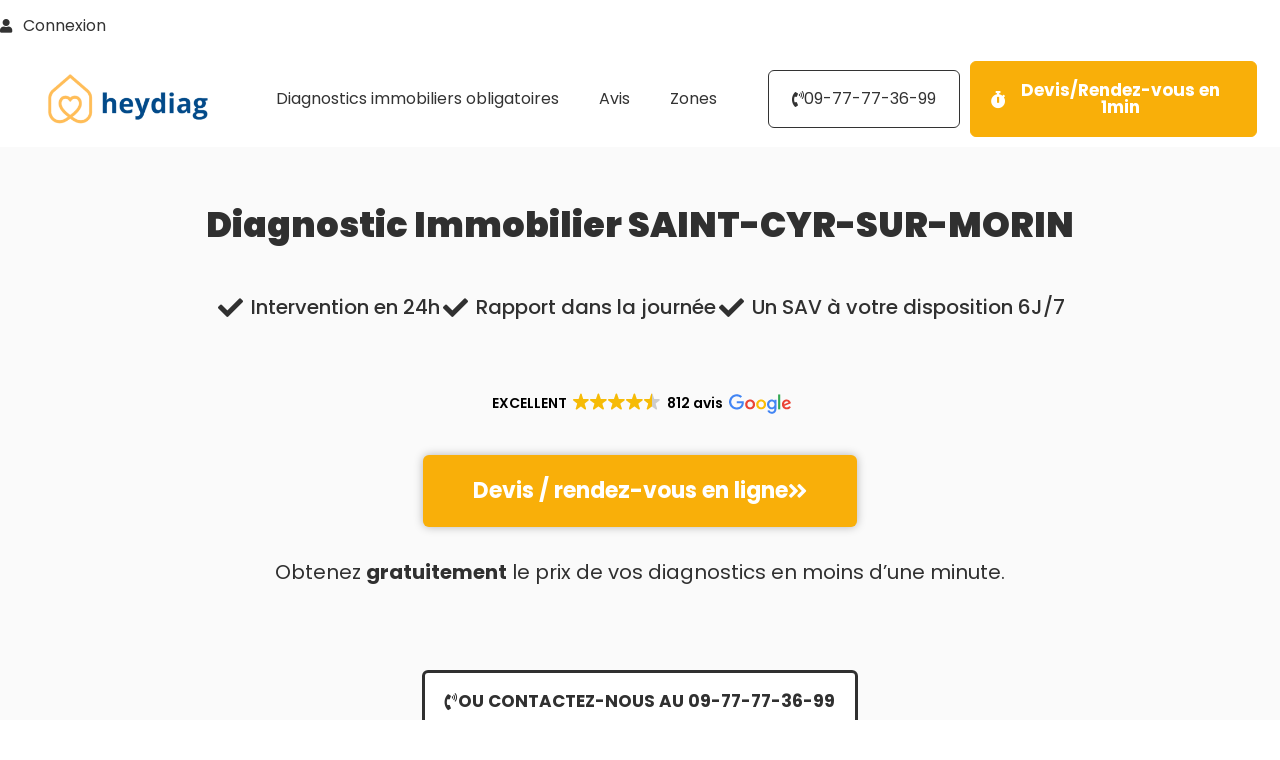

--- FILE ---
content_type: text/html; charset=UTF-8
request_url: https://heydiag.fr/diagnostic-immobilier-saint-cyr-sur-morin-4
body_size: 36676
content:
<!doctype html>
<html lang="fr-FR">
<head><meta charset="UTF-8"><script>if(navigator.userAgent.match(/MSIE|Internet Explorer/i)||navigator.userAgent.match(/Trident\/7\..*?rv:11/i)){var href=document.location.href;if(!href.match(/[?&]nowprocket/)){if(href.indexOf("?")==-1){if(href.indexOf("#")==-1){document.location.href=href+"?nowprocket=1"}else{document.location.href=href.replace("#","?nowprocket=1#")}}else{if(href.indexOf("#")==-1){document.location.href=href+"&nowprocket=1"}else{document.location.href=href.replace("#","&nowprocket=1#")}}}}</script><script>class RocketLazyLoadScripts{constructor(){this.triggerEvents=["keydown","mousedown","mousemove","touchmove","touchstart","touchend","wheel"],this.userEventHandler=this._triggerListener.bind(this),this.touchStartHandler=this._onTouchStart.bind(this),this.touchMoveHandler=this._onTouchMove.bind(this),this.touchEndHandler=this._onTouchEnd.bind(this),this.clickHandler=this._onClick.bind(this),this.interceptedClicks=[],window.addEventListener("pageshow",e=>{this.persisted=e.persisted}),window.addEventListener("DOMContentLoaded",()=>{this._preconnect3rdParties()}),this.delayedScripts={normal:[],async:[],defer:[]},this.trash=[],this.allJQueries=[]}_addUserInteractionListener(e){if(document.hidden){e._triggerListener();return}this.triggerEvents.forEach(t=>window.addEventListener(t,e.userEventHandler,{passive:!0})),window.addEventListener("touchstart",e.touchStartHandler,{passive:!0}),window.addEventListener("mousedown",e.touchStartHandler),document.addEventListener("visibilitychange",e.userEventHandler)}_removeUserInteractionListener(){this.triggerEvents.forEach(e=>window.removeEventListener(e,this.userEventHandler,{passive:!0})),document.removeEventListener("visibilitychange",this.userEventHandler)}_onTouchStart(e){"HTML"!==e.target.tagName&&(window.addEventListener("touchend",this.touchEndHandler),window.addEventListener("mouseup",this.touchEndHandler),window.addEventListener("touchmove",this.touchMoveHandler,{passive:!0}),window.addEventListener("mousemove",this.touchMoveHandler),e.target.addEventListener("click",this.clickHandler),this._renameDOMAttribute(e.target,"onclick","rocket-onclick"),this._pendingClickStarted())}_onTouchMove(e){window.removeEventListener("touchend",this.touchEndHandler),window.removeEventListener("mouseup",this.touchEndHandler),window.removeEventListener("touchmove",this.touchMoveHandler,{passive:!0}),window.removeEventListener("mousemove",this.touchMoveHandler),e.target.removeEventListener("click",this.clickHandler),this._renameDOMAttribute(e.target,"rocket-onclick","onclick"),this._pendingClickFinished()}_onTouchEnd(e){window.removeEventListener("touchend",this.touchEndHandler),window.removeEventListener("mouseup",this.touchEndHandler),window.removeEventListener("touchmove",this.touchMoveHandler,{passive:!0}),window.removeEventListener("mousemove",this.touchMoveHandler)}_onClick(e){e.target.removeEventListener("click",this.clickHandler),this._renameDOMAttribute(e.target,"rocket-onclick","onclick"),this.interceptedClicks.push(e),e.preventDefault(),e.stopPropagation(),e.stopImmediatePropagation(),this._pendingClickFinished()}_replayClicks(){window.removeEventListener("touchstart",this.touchStartHandler,{passive:!0}),window.removeEventListener("mousedown",this.touchStartHandler),this.interceptedClicks.forEach(e=>{e.target.dispatchEvent(new MouseEvent("click",{view:e.view,bubbles:!0,cancelable:!0}))})}_waitForPendingClicks(){return new Promise(e=>{this._isClickPending?this._pendingClickFinished=e:e()})}_pendingClickStarted(){this._isClickPending=!0}_pendingClickFinished(){this._isClickPending=!1}_renameDOMAttribute(e,t,i){e.hasAttribute&&e.hasAttribute(t)&&(event.target.setAttribute(i,event.target.getAttribute(t)),event.target.removeAttribute(t))}_triggerListener(){this._removeUserInteractionListener(this),"loading"===document.readyState?document.addEventListener("DOMContentLoaded",this._loadEverythingNow.bind(this)):this._loadEverythingNow()}_preconnect3rdParties(){let e=[];document.querySelectorAll("script[type=rocketlazyloadscript]").forEach(t=>{if(t.hasAttribute("src")){let i=new URL(t.src).origin;i!==location.origin&&e.push({src:i,crossOrigin:t.crossOrigin||"module"===t.getAttribute("data-rocket-type")})}}),e=[...new Map(e.map(e=>[JSON.stringify(e),e])).values()],this._batchInjectResourceHints(e,"preconnect")}async _loadEverythingNow(){this.lastBreath=Date.now(),this._delayEventListeners(this),this._delayJQueryReady(this),this._handleDocumentWrite(),this._registerAllDelayedScripts(),this._preloadAllScripts(),await this._loadScriptsFromList(this.delayedScripts.normal),await this._loadScriptsFromList(this.delayedScripts.defer),await this._loadScriptsFromList(this.delayedScripts.async);try{await this._triggerDOMContentLoaded(),await this._triggerWindowLoad()}catch(e){console.error(e)}window.dispatchEvent(new Event("rocket-allScriptsLoaded")),this._waitForPendingClicks().then(()=>{this._replayClicks()}),this._emptyTrash()}_registerAllDelayedScripts(){document.querySelectorAll("script[type=rocketlazyloadscript]").forEach(e=>{e.hasAttribute("data-rocket-src")?e.hasAttribute("async")&&!1!==e.async?this.delayedScripts.async.push(e):e.hasAttribute("defer")&&!1!==e.defer||"module"===e.getAttribute("data-rocket-type")?this.delayedScripts.defer.push(e):this.delayedScripts.normal.push(e):this.delayedScripts.normal.push(e)})}async _transformScript(e){return await this._littleBreath(),new Promise(t=>{function i(){e.setAttribute("data-rocket-status","executed"),t()}function r(){e.setAttribute("data-rocket-status","failed"),t()}try{let n=e.getAttribute("data-rocket-type"),s=e.getAttribute("data-rocket-src");if(n?(e.type=n,e.removeAttribute("data-rocket-type")):e.removeAttribute("type"),e.addEventListener("load",i),e.addEventListener("error",r),s)e.src=s,e.removeAttribute("data-rocket-src");else if(navigator.userAgent.indexOf("Firefox/")>0){var a=document.createElement("script");[...e.attributes].forEach(e=>{"type"!==e.nodeName&&a.setAttribute("data-rocket-type"===e.nodeName?"type":e.nodeName,e.nodeValue)}),a.text=e.text,e.parentNode.replaceChild(a,e),i()}else e.src="data:text/javascript;base64,"+btoa(e.text)}catch(o){r()}})}async _loadScriptsFromList(e){let t=e.shift();return t?(await this._transformScript(t),this._loadScriptsFromList(e)):Promise.resolve()}_preloadAllScripts(){this._batchInjectResourceHints([...this.delayedScripts.normal,...this.delayedScripts.defer,...this.delayedScripts.async],"preload")}_batchInjectResourceHints(e,t){var i=document.createDocumentFragment();e.forEach(e=>{let r=e.getAttribute&&e.getAttribute("data-rocket-src")||e.src;if(r){let n=document.createElement("link");n.href=r,n.rel=t,"preconnect"!==t&&(n.as="script"),e.getAttribute&&"module"===e.getAttribute("data-rocket-type")&&(n.crossOrigin=!0),e.crossOrigin&&(n.crossOrigin=e.crossOrigin),e.integrity&&(n.integrity=e.integrity),i.appendChild(n),this.trash.push(n)}}),document.head.appendChild(i)}_delayEventListeners(e){let t={};function i(e,i){!function e(i){!t[i]&&(t[i]={originalFunctions:{add:i.addEventListener,remove:i.removeEventListener},eventsToRewrite:[]},i.addEventListener=function(){arguments[0]=r(arguments[0]),t[i].originalFunctions.add.apply(i,arguments)},i.removeEventListener=function(){arguments[0]=r(arguments[0]),t[i].originalFunctions.remove.apply(i,arguments)});function r(e){return t[i].eventsToRewrite.indexOf(e)>=0?"rocket-"+e:e}}(e),t[e].eventsToRewrite.push(i)}function r(e,t){let i=e[t];Object.defineProperty(e,t,{get:()=>i||function(){},set(r){e["rocket"+t]=i=r}})}i(document,"DOMContentLoaded"),i(window,"DOMContentLoaded"),i(window,"load"),i(window,"pageshow"),i(document,"readystatechange"),r(document,"onreadystatechange"),r(window,"onload"),r(window,"onpageshow"),Object.defineProperty(document,"readyState",{get:()=>e.rocketReadyState,set(t){e.rocketReadyState=t}}),document.readyState="loading"}_delayJQueryReady(e){let t;function i(i){if(i&&i.fn&&!e.allJQueries.includes(i)){i.fn.ready=i.fn.init.prototype.ready=function(t){return e.domReadyFired?t.bind(document)(i):document.addEventListener("rocket-DOMContentLoaded",()=>t.bind(document)(i)),i([])};let r=i.fn.on;i.fn.on=i.fn.init.prototype.on=function(){if(this[0]===window){function e(e){return e.split(" ").map(e=>"load"===e||0===e.indexOf("load.")?"rocket-jquery-load":e).join(" ")}"string"==typeof arguments[0]||arguments[0]instanceof String?arguments[0]=e(arguments[0]):"object"==typeof arguments[0]&&Object.keys(arguments[0]).forEach(t=>{delete Object.assign(arguments[0],{[e(t)]:arguments[0][t]})[t]})}return r.apply(this,arguments),this},e.allJQueries.push(i)}t=i}i(window.jQuery),Object.defineProperty(window,"jQuery",{get:()=>t,set(e){i(e)}})}async _triggerDOMContentLoaded(){this.domReadyFired=!0,document.readyState="interactive",await this._littleBreath(),document.dispatchEvent(new Event("rocket-DOMContentLoaded")),await this._littleBreath(),window.dispatchEvent(new Event("rocket-DOMContentLoaded")),await this._littleBreath(),document.dispatchEvent(new Event("rocket-readystatechange")),await this._littleBreath(),document.rocketonreadystatechange&&document.rocketonreadystatechange()}async _triggerWindowLoad(){document.readyState="complete",await this._littleBreath(),window.dispatchEvent(new Event("rocket-load")),await this._littleBreath(),window.rocketonload&&window.rocketonload(),await this._littleBreath(),this.allJQueries.forEach(e=>e(window).trigger("rocket-jquery-load")),await this._littleBreath();let e=new Event("rocket-pageshow");e.persisted=this.persisted,window.dispatchEvent(e),await this._littleBreath(),window.rocketonpageshow&&window.rocketonpageshow({persisted:this.persisted})}_handleDocumentWrite(){let e=new Map;document.write=document.writeln=function(t){let i=document.currentScript;i||console.error("WPRocket unable to document.write this: "+t);let r=document.createRange(),n=i.parentElement,s=e.get(i);void 0===s&&(s=i.nextSibling,e.set(i,s));let a=document.createDocumentFragment();r.setStart(a,0),a.appendChild(r.createContextualFragment(t)),n.insertBefore(a,s)}}async _littleBreath(){Date.now()-this.lastBreath>45&&(await this._requestAnimFrame(),this.lastBreath=Date.now())}async _requestAnimFrame(){return document.hidden?new Promise(e=>setTimeout(e)):new Promise(e=>requestAnimationFrame(e))}_emptyTrash(){this.trash.forEach(e=>e.remove())}static run(){let e=new RocketLazyLoadScripts;e._addUserInteractionListener(e)}}RocketLazyLoadScripts.run();</script>
	
	<meta name="viewport" content="width=device-width, initial-scale=1">
	<link rel="profile" href="https://gmpg.org/xfn/11">
	<meta name='robots' content='index, follow, max-image-preview:large, max-snippet:-1, max-video-preview:-1' />

	<!-- This site is optimized with the Yoast SEO plugin v26.8 - https://yoast.com/product/yoast-seo-wordpress/ -->
	<title>Diagnostic Immobilier SAINT-CYR-SUR-MORIN - Heydiag Diagnostic Immobilier Paris</title><link rel="stylesheet" href="https://heydiag.fr/wp-content/cache/min/1/1caec3f8d4e09ff0bbe6ae29696ccbf5.css" media="all" data-minify="1" />
	<meta name="description" content="Besoin d&#039;un Diagnostic Immobilier à SAINT-CYR-SUR-MORIN? Faites appel au Numéro 1 des diagnostics immobiliers en île-de-france." />
	<link rel="canonical" href="https://heydiag.fr/diagnostic-immobilier-saint-cyr-sur-morin-4" />
	<meta property="og:locale" content="fr_FR" />
	<meta property="og:type" content="article" />
	<meta property="og:title" content="Diagnostic Immobilier SAINT-CYR-SUR-MORIN - Heydiag Diagnostic Immobilier Paris" />
	<meta property="og:description" content="Besoin d&#039;un Diagnostic Immobilier à SAINT-CYR-SUR-MORIN? Faites appel au Numéro 1 des diagnostics immobiliers en île-de-france." />
	<meta property="og:url" content="https://heydiag.fr/diagnostic-immobilier-saint-cyr-sur-morin-4" />
	<meta property="og:site_name" content="Heydiag Diagnostic Immobilier Paris" />
	<meta property="article:publisher" content="https://www.facebook.com/heydiagIDF/" />
	<meta property="article:published_time" content="2021-02-16T14:26:07+00:00" />
	<meta property="article:modified_time" content="2023-03-10T08:00:55+00:00" />
	<meta property="og:image" content="https://heydiag.fr/wp-content/uploads/2021/01/heydiag-Logo-yellow_blue-01-1-min.png" />
	<meta property="og:image:width" content="2560" />
	<meta property="og:image:height" content="843" />
	<meta property="og:image:type" content="image/webp" />
	<meta name="author" content="Ichaï Lahmi" />
	<meta name="twitter:card" content="summary_large_image" />
	<meta name="twitter:label1" content="Écrit par" />
	<meta name="twitter:data1" content="Ichaï Lahmi" />
	<meta name="twitter:label2" content="Durée de lecture estimée" />
	<meta name="twitter:data2" content="1 minute" />
	<script type="application/ld+json" class="yoast-schema-graph">{"@context":"https://schema.org","@graph":[{"@type":"Article","@id":"https://heydiag.fr/diagnostic-immobilier-saint-cyr-sur-morin-4#article","isPartOf":{"@id":"https://heydiag.fr/diagnostic-immobilier-saint-cyr-sur-morin-4"},"author":{"name":"Ichaï Lahmi","@id":"https://heydiag.fr/#/schema/person/40ba04a77d21d6c7b72d9261a7308c1d"},"headline":"Diagnostic Immobilier SAINT-CYR-SUR-MORIN","datePublished":"2021-02-16T14:26:07+00:00","dateModified":"2023-03-10T08:00:55+00:00","mainEntityOfPage":{"@id":"https://heydiag.fr/diagnostic-immobilier-saint-cyr-sur-morin-4"},"wordCount":137,"publisher":{"@id":"https://heydiag.fr/#organization"},"articleSection":["Ville d'intervention"],"inLanguage":"fr-FR"},{"@type":"WebPage","@id":"https://heydiag.fr/diagnostic-immobilier-saint-cyr-sur-morin-4","url":"https://heydiag.fr/diagnostic-immobilier-saint-cyr-sur-morin-4","name":"Diagnostic Immobilier SAINT-CYR-SUR-MORIN - Heydiag Diagnostic Immobilier Paris","isPartOf":{"@id":"https://heydiag.fr/#website"},"datePublished":"2021-02-16T14:26:07+00:00","dateModified":"2023-03-10T08:00:55+00:00","description":"Besoin d'un Diagnostic Immobilier à SAINT-CYR-SUR-MORIN? Faites appel au Numéro 1 des diagnostics immobiliers en île-de-france.","breadcrumb":{"@id":"https://heydiag.fr/diagnostic-immobilier-saint-cyr-sur-morin-4#breadcrumb"},"inLanguage":"fr-FR","potentialAction":[{"@type":"ReadAction","target":["https://heydiag.fr/diagnostic-immobilier-saint-cyr-sur-morin-4"]}]},{"@type":"BreadcrumbList","@id":"https://heydiag.fr/diagnostic-immobilier-saint-cyr-sur-morin-4#breadcrumb","itemListElement":[{"@type":"ListItem","position":1,"name":"Diagnostic immobilier Paris","item":"https://heydiag.fr/"},{"@type":"ListItem","position":2,"name":"Diagnostic immobilier en Seine-et-Marne (77)","item":"https://heydiag.fr/diagnostic-immobilier-en-seine-et-marne-77"},{"@type":"ListItem","position":3,"name":"Diagnostic Immobilier SAINT-CYR-SUR-MORIN"}]},{"@type":"WebSite","@id":"https://heydiag.fr/#website","url":"https://heydiag.fr/","name":"Heydiag Diagnostic Immobilier Paris","description":"Diagnostics Immobiliers à Paris et Île de France","publisher":{"@id":"https://heydiag.fr/#organization"},"potentialAction":[{"@type":"SearchAction","target":{"@type":"EntryPoint","urlTemplate":"https://heydiag.fr/?s={search_term_string}"},"query-input":{"@type":"PropertyValueSpecification","valueRequired":true,"valueName":"search_term_string"}}],"inLanguage":"fr-FR"},{"@type":"Organization","@id":"https://heydiag.fr/#organization","name":"Heydiag Diagnostic Immobilier Paris","url":"https://heydiag.fr/","logo":{"@type":"ImageObject","inLanguage":"fr-FR","@id":"https://heydiag.fr/#/schema/logo/image/","url":"https://heydiag.fr/wp-content/uploads/2021/01/heydiag-Logo-yellow_blue-01-1-min.png","contentUrl":"https://heydiag.fr/wp-content/uploads/2021/01/heydiag-Logo-yellow_blue-01-1-min.png","width":2560,"height":843,"caption":"Heydiag Diagnostic Immobilier Paris"},"image":{"@id":"https://heydiag.fr/#/schema/logo/image/"},"sameAs":["https://www.facebook.com/heydiagIDF/","https://www.linkedin.com/company/heydiag/","https://www.pagesjaunes.fr/pros/56890523","https://www.youtube.com/@diagnostic-immobilier-paris"]},{"@type":"Person","@id":"https://heydiag.fr/#/schema/person/40ba04a77d21d6c7b72d9261a7308c1d","name":"Ichaï Lahmi","image":{"@type":"ImageObject","inLanguage":"fr-FR","@id":"https://heydiag.fr/#/schema/person/image/","url":"https://heydiag.fr/wp-content/uploads/2023/06/cropped-5-96x96.png","contentUrl":"https://heydiag.fr/wp-content/uploads/2023/06/cropped-5-96x96.png","caption":"Ichaï Lahmi"},"description":"Diagnostiqueur immobilier professionnel certifié et associé chez Heydiag, Ishaï vous informe sur tous les diagnostics immobiliers obligatoires pour la vente ou la location. Notre société de diagnostic opère à Paris et en Île-de-France.","sameAs":["https://heydiag.fr/","https://www.linkedin.com/in/icha-lahmi-3a302672/","diagnosticimmobilierparish695"],"url":"https://heydiag.fr/author/admin1557"}]}</script>
	<!-- / Yoast SEO plugin. -->



<style id='wp-img-auto-sizes-contain-inline-css'>
img:is([sizes=auto i],[sizes^="auto," i]){contain-intrinsic-size:3000px 1500px}
/*# sourceURL=wp-img-auto-sizes-contain-inline-css */
</style>

<style id='global-styles-inline-css'>
:root{--wp--preset--aspect-ratio--square: 1;--wp--preset--aspect-ratio--4-3: 4/3;--wp--preset--aspect-ratio--3-4: 3/4;--wp--preset--aspect-ratio--3-2: 3/2;--wp--preset--aspect-ratio--2-3: 2/3;--wp--preset--aspect-ratio--16-9: 16/9;--wp--preset--aspect-ratio--9-16: 9/16;--wp--preset--color--black: #000000;--wp--preset--color--cyan-bluish-gray: #abb8c3;--wp--preset--color--white: #ffffff;--wp--preset--color--pale-pink: #f78da7;--wp--preset--color--vivid-red: #cf2e2e;--wp--preset--color--luminous-vivid-orange: #ff6900;--wp--preset--color--luminous-vivid-amber: #fcb900;--wp--preset--color--light-green-cyan: #7bdcb5;--wp--preset--color--vivid-green-cyan: #00d084;--wp--preset--color--pale-cyan-blue: #8ed1fc;--wp--preset--color--vivid-cyan-blue: #0693e3;--wp--preset--color--vivid-purple: #9b51e0;--wp--preset--gradient--vivid-cyan-blue-to-vivid-purple: linear-gradient(135deg,rgb(6,147,227) 0%,rgb(155,81,224) 100%);--wp--preset--gradient--light-green-cyan-to-vivid-green-cyan: linear-gradient(135deg,rgb(122,220,180) 0%,rgb(0,208,130) 100%);--wp--preset--gradient--luminous-vivid-amber-to-luminous-vivid-orange: linear-gradient(135deg,rgb(252,185,0) 0%,rgb(255,105,0) 100%);--wp--preset--gradient--luminous-vivid-orange-to-vivid-red: linear-gradient(135deg,rgb(255,105,0) 0%,rgb(207,46,46) 100%);--wp--preset--gradient--very-light-gray-to-cyan-bluish-gray: linear-gradient(135deg,rgb(238,238,238) 0%,rgb(169,184,195) 100%);--wp--preset--gradient--cool-to-warm-spectrum: linear-gradient(135deg,rgb(74,234,220) 0%,rgb(151,120,209) 20%,rgb(207,42,186) 40%,rgb(238,44,130) 60%,rgb(251,105,98) 80%,rgb(254,248,76) 100%);--wp--preset--gradient--blush-light-purple: linear-gradient(135deg,rgb(255,206,236) 0%,rgb(152,150,240) 100%);--wp--preset--gradient--blush-bordeaux: linear-gradient(135deg,rgb(254,205,165) 0%,rgb(254,45,45) 50%,rgb(107,0,62) 100%);--wp--preset--gradient--luminous-dusk: linear-gradient(135deg,rgb(255,203,112) 0%,rgb(199,81,192) 50%,rgb(65,88,208) 100%);--wp--preset--gradient--pale-ocean: linear-gradient(135deg,rgb(255,245,203) 0%,rgb(182,227,212) 50%,rgb(51,167,181) 100%);--wp--preset--gradient--electric-grass: linear-gradient(135deg,rgb(202,248,128) 0%,rgb(113,206,126) 100%);--wp--preset--gradient--midnight: linear-gradient(135deg,rgb(2,3,129) 0%,rgb(40,116,252) 100%);--wp--preset--font-size--small: 13px;--wp--preset--font-size--medium: 20px;--wp--preset--font-size--large: 36px;--wp--preset--font-size--x-large: 42px;--wp--preset--spacing--20: 0.44rem;--wp--preset--spacing--30: 0.67rem;--wp--preset--spacing--40: 1rem;--wp--preset--spacing--50: 1.5rem;--wp--preset--spacing--60: 2.25rem;--wp--preset--spacing--70: 3.38rem;--wp--preset--spacing--80: 5.06rem;--wp--preset--shadow--natural: 6px 6px 9px rgba(0, 0, 0, 0.2);--wp--preset--shadow--deep: 12px 12px 50px rgba(0, 0, 0, 0.4);--wp--preset--shadow--sharp: 6px 6px 0px rgba(0, 0, 0, 0.2);--wp--preset--shadow--outlined: 6px 6px 0px -3px rgb(255, 255, 255), 6px 6px rgb(0, 0, 0);--wp--preset--shadow--crisp: 6px 6px 0px rgb(0, 0, 0);}:root { --wp--style--global--content-size: 800px;--wp--style--global--wide-size: 1200px; }:where(body) { margin: 0; }.wp-site-blocks > .alignleft { float: left; margin-right: 2em; }.wp-site-blocks > .alignright { float: right; margin-left: 2em; }.wp-site-blocks > .aligncenter { justify-content: center; margin-left: auto; margin-right: auto; }:where(.wp-site-blocks) > * { margin-block-start: 24px; margin-block-end: 0; }:where(.wp-site-blocks) > :first-child { margin-block-start: 0; }:where(.wp-site-blocks) > :last-child { margin-block-end: 0; }:root { --wp--style--block-gap: 24px; }:root :where(.is-layout-flow) > :first-child{margin-block-start: 0;}:root :where(.is-layout-flow) > :last-child{margin-block-end: 0;}:root :where(.is-layout-flow) > *{margin-block-start: 24px;margin-block-end: 0;}:root :where(.is-layout-constrained) > :first-child{margin-block-start: 0;}:root :where(.is-layout-constrained) > :last-child{margin-block-end: 0;}:root :where(.is-layout-constrained) > *{margin-block-start: 24px;margin-block-end: 0;}:root :where(.is-layout-flex){gap: 24px;}:root :where(.is-layout-grid){gap: 24px;}.is-layout-flow > .alignleft{float: left;margin-inline-start: 0;margin-inline-end: 2em;}.is-layout-flow > .alignright{float: right;margin-inline-start: 2em;margin-inline-end: 0;}.is-layout-flow > .aligncenter{margin-left: auto !important;margin-right: auto !important;}.is-layout-constrained > .alignleft{float: left;margin-inline-start: 0;margin-inline-end: 2em;}.is-layout-constrained > .alignright{float: right;margin-inline-start: 2em;margin-inline-end: 0;}.is-layout-constrained > .aligncenter{margin-left: auto !important;margin-right: auto !important;}.is-layout-constrained > :where(:not(.alignleft):not(.alignright):not(.alignfull)){max-width: var(--wp--style--global--content-size);margin-left: auto !important;margin-right: auto !important;}.is-layout-constrained > .alignwide{max-width: var(--wp--style--global--wide-size);}body .is-layout-flex{display: flex;}.is-layout-flex{flex-wrap: wrap;align-items: center;}.is-layout-flex > :is(*, div){margin: 0;}body .is-layout-grid{display: grid;}.is-layout-grid > :is(*, div){margin: 0;}body{padding-top: 0px;padding-right: 0px;padding-bottom: 0px;padding-left: 0px;}a:where(:not(.wp-element-button)){text-decoration: underline;}:root :where(.wp-element-button, .wp-block-button__link){background-color: #32373c;border-width: 0;color: #fff;font-family: inherit;font-size: inherit;font-style: inherit;font-weight: inherit;letter-spacing: inherit;line-height: inherit;padding-top: calc(0.667em + 2px);padding-right: calc(1.333em + 2px);padding-bottom: calc(0.667em + 2px);padding-left: calc(1.333em + 2px);text-decoration: none;text-transform: inherit;}.has-black-color{color: var(--wp--preset--color--black) !important;}.has-cyan-bluish-gray-color{color: var(--wp--preset--color--cyan-bluish-gray) !important;}.has-white-color{color: var(--wp--preset--color--white) !important;}.has-pale-pink-color{color: var(--wp--preset--color--pale-pink) !important;}.has-vivid-red-color{color: var(--wp--preset--color--vivid-red) !important;}.has-luminous-vivid-orange-color{color: var(--wp--preset--color--luminous-vivid-orange) !important;}.has-luminous-vivid-amber-color{color: var(--wp--preset--color--luminous-vivid-amber) !important;}.has-light-green-cyan-color{color: var(--wp--preset--color--light-green-cyan) !important;}.has-vivid-green-cyan-color{color: var(--wp--preset--color--vivid-green-cyan) !important;}.has-pale-cyan-blue-color{color: var(--wp--preset--color--pale-cyan-blue) !important;}.has-vivid-cyan-blue-color{color: var(--wp--preset--color--vivid-cyan-blue) !important;}.has-vivid-purple-color{color: var(--wp--preset--color--vivid-purple) !important;}.has-black-background-color{background-color: var(--wp--preset--color--black) !important;}.has-cyan-bluish-gray-background-color{background-color: var(--wp--preset--color--cyan-bluish-gray) !important;}.has-white-background-color{background-color: var(--wp--preset--color--white) !important;}.has-pale-pink-background-color{background-color: var(--wp--preset--color--pale-pink) !important;}.has-vivid-red-background-color{background-color: var(--wp--preset--color--vivid-red) !important;}.has-luminous-vivid-orange-background-color{background-color: var(--wp--preset--color--luminous-vivid-orange) !important;}.has-luminous-vivid-amber-background-color{background-color: var(--wp--preset--color--luminous-vivid-amber) !important;}.has-light-green-cyan-background-color{background-color: var(--wp--preset--color--light-green-cyan) !important;}.has-vivid-green-cyan-background-color{background-color: var(--wp--preset--color--vivid-green-cyan) !important;}.has-pale-cyan-blue-background-color{background-color: var(--wp--preset--color--pale-cyan-blue) !important;}.has-vivid-cyan-blue-background-color{background-color: var(--wp--preset--color--vivid-cyan-blue) !important;}.has-vivid-purple-background-color{background-color: var(--wp--preset--color--vivid-purple) !important;}.has-black-border-color{border-color: var(--wp--preset--color--black) !important;}.has-cyan-bluish-gray-border-color{border-color: var(--wp--preset--color--cyan-bluish-gray) !important;}.has-white-border-color{border-color: var(--wp--preset--color--white) !important;}.has-pale-pink-border-color{border-color: var(--wp--preset--color--pale-pink) !important;}.has-vivid-red-border-color{border-color: var(--wp--preset--color--vivid-red) !important;}.has-luminous-vivid-orange-border-color{border-color: var(--wp--preset--color--luminous-vivid-orange) !important;}.has-luminous-vivid-amber-border-color{border-color: var(--wp--preset--color--luminous-vivid-amber) !important;}.has-light-green-cyan-border-color{border-color: var(--wp--preset--color--light-green-cyan) !important;}.has-vivid-green-cyan-border-color{border-color: var(--wp--preset--color--vivid-green-cyan) !important;}.has-pale-cyan-blue-border-color{border-color: var(--wp--preset--color--pale-cyan-blue) !important;}.has-vivid-cyan-blue-border-color{border-color: var(--wp--preset--color--vivid-cyan-blue) !important;}.has-vivid-purple-border-color{border-color: var(--wp--preset--color--vivid-purple) !important;}.has-vivid-cyan-blue-to-vivid-purple-gradient-background{background: var(--wp--preset--gradient--vivid-cyan-blue-to-vivid-purple) !important;}.has-light-green-cyan-to-vivid-green-cyan-gradient-background{background: var(--wp--preset--gradient--light-green-cyan-to-vivid-green-cyan) !important;}.has-luminous-vivid-amber-to-luminous-vivid-orange-gradient-background{background: var(--wp--preset--gradient--luminous-vivid-amber-to-luminous-vivid-orange) !important;}.has-luminous-vivid-orange-to-vivid-red-gradient-background{background: var(--wp--preset--gradient--luminous-vivid-orange-to-vivid-red) !important;}.has-very-light-gray-to-cyan-bluish-gray-gradient-background{background: var(--wp--preset--gradient--very-light-gray-to-cyan-bluish-gray) !important;}.has-cool-to-warm-spectrum-gradient-background{background: var(--wp--preset--gradient--cool-to-warm-spectrum) !important;}.has-blush-light-purple-gradient-background{background: var(--wp--preset--gradient--blush-light-purple) !important;}.has-blush-bordeaux-gradient-background{background: var(--wp--preset--gradient--blush-bordeaux) !important;}.has-luminous-dusk-gradient-background{background: var(--wp--preset--gradient--luminous-dusk) !important;}.has-pale-ocean-gradient-background{background: var(--wp--preset--gradient--pale-ocean) !important;}.has-electric-grass-gradient-background{background: var(--wp--preset--gradient--electric-grass) !important;}.has-midnight-gradient-background{background: var(--wp--preset--gradient--midnight) !important;}.has-small-font-size{font-size: var(--wp--preset--font-size--small) !important;}.has-medium-font-size{font-size: var(--wp--preset--font-size--medium) !important;}.has-large-font-size{font-size: var(--wp--preset--font-size--large) !important;}.has-x-large-font-size{font-size: var(--wp--preset--font-size--x-large) !important;}
:root :where(.wp-block-pullquote){font-size: 1.5em;line-height: 1.6;}
/*# sourceURL=global-styles-inline-css */
</style>




<style id='elementor-frontend-inline-css'>
.elementor-kit-136{--e-global-color-primary:#6EC1E4;--e-global-color-secondary:#54595F;--e-global-color-text:#7A7A7A;--e-global-color-accent:#F9AF09;--e-global-typography-primary-font-family:"Mulish";--e-global-typography-primary-font-weight:600;--e-global-typography-secondary-font-family:"Open Sans";--e-global-typography-secondary-font-weight:400;--e-global-typography-text-font-family:"Roboto";--e-global-typography-text-font-weight:400;--e-global-typography-accent-font-family:"Roboto";--e-global-typography-accent-font-weight:500;font-family:"Poppins", Sans-serif;line-height:3.2em;}.elementor-kit-136 e-page-transition{background-color:#FFBC7D;}.elementor-kit-136 p{margin-block-end:52px;}.elementor-kit-136 a{color:var( --e-global-color-accent );}.elementor-kit-136 h1{font-family:"Poppins", Sans-serif;font-weight:900;}.elementor-kit-136 h2{font-family:"Poppins", Sans-serif;font-weight:800;line-height:1.7em;}.elementor-kit-136 button,.elementor-kit-136 input[type="button"],.elementor-kit-136 input[type="submit"],.elementor-kit-136 .elementor-button{font-family:"Poppins", Sans-serif;font-size:17px;font-weight:900;color:#FFFFFF;}.elementor-section.elementor-section-boxed > .elementor-container{max-width:1140px;}.e-con{--container-max-width:1140px;}.elementor-widget:not(:last-child){margin-block-end:20px;}.elementor-element{--widgets-spacing:20px 20px;--widgets-spacing-row:20px;--widgets-spacing-column:20px;}{}h1.entry-title{display:var(--page-title-display);}@media(max-width:1024px){.elementor-section.elementor-section-boxed > .elementor-container{max-width:1024px;}.e-con{--container-max-width:1024px;}}@media(max-width:767px){.elementor-kit-136 h2{font-size:22px;}.elementor-section.elementor-section-boxed > .elementor-container{max-width:767px;}.e-con{--container-max-width:767px;}}
.elementor-6375 .elementor-element.elementor-element-76bc423 > .elementor-container{min-height:0px;}.elementor-6375 .elementor-element.elementor-element-76bc423{transition:background 0.3s, border 0.3s, border-radius 0.3s, box-shadow 0.3s;padding:0px 0px 0px 0px;}.elementor-6375 .elementor-element.elementor-element-76bc423 > .elementor-background-overlay{transition:background 0.3s, border-radius 0.3s, opacity 0.3s;}.elementor-6375 .elementor-element.elementor-element-8599ccb > .elementor-widget-container{margin:0px 102px 0px 0px;}.elementor-6375 .elementor-element.elementor-element-8599ccb .elementor-icon-list-items:not(.elementor-inline-items) .elementor-icon-list-item:not(:last-child){padding-block-end:calc(20px/2);}.elementor-6375 .elementor-element.elementor-element-8599ccb .elementor-icon-list-items:not(.elementor-inline-items) .elementor-icon-list-item:not(:first-child){margin-block-start:calc(20px/2);}.elementor-6375 .elementor-element.elementor-element-8599ccb .elementor-icon-list-items.elementor-inline-items .elementor-icon-list-item{margin-inline:calc(20px/2);}.elementor-6375 .elementor-element.elementor-element-8599ccb .elementor-icon-list-items.elementor-inline-items{margin-inline:calc(-20px/2);}.elementor-6375 .elementor-element.elementor-element-8599ccb .elementor-icon-list-items.elementor-inline-items .elementor-icon-list-item:after{inset-inline-end:calc(-20px/2);}.elementor-6375 .elementor-element.elementor-element-8599ccb .elementor-icon-list-icon i{color:#333333;transition:color 0.3s;}.elementor-6375 .elementor-element.elementor-element-8599ccb .elementor-icon-list-icon svg{fill:#333333;transition:fill 0.3s;}.elementor-6375 .elementor-element.elementor-element-8599ccb{--e-icon-list-icon-size:14px;--icon-vertical-offset:0px;}.elementor-6375 .elementor-element.elementor-element-8599ccb .elementor-icon-list-item > .elementor-icon-list-text, .elementor-6375 .elementor-element.elementor-element-8599ccb .elementor-icon-list-item > a{font-family:"Poppins", Sans-serif;font-size:16px;font-weight:400;}.elementor-6375 .elementor-element.elementor-element-8599ccb .elementor-icon-list-text{color:#333333;transition:color 0.3s;}.elementor-6375 .elementor-element.elementor-element-578f727:not(.elementor-motion-effects-element-type-background), .elementor-6375 .elementor-element.elementor-element-578f727 > .elementor-motion-effects-container > .elementor-motion-effects-layer{background-color:#FFFFFF;}.elementor-6375 .elementor-element.elementor-element-578f727 > .elementor-container{min-height:0px;}.elementor-6375 .elementor-element.elementor-element-578f727{border-style:none;box-shadow:0px 21px 34px -7px rgba(0, 0, 0, 0.08);transition:background 0.3s, border 0.3s, border-radius 0.3s, box-shadow 0.3s;margin-top:0px;margin-bottom:0px;padding:010px 0px 10px 0px;}.elementor-6375 .elementor-element.elementor-element-578f727 > .elementor-background-overlay{transition:background 0.3s, border-radius 0.3s, opacity 0.3s;}.elementor-bc-flex-widget .elementor-6375 .elementor-element.elementor-element-6072f18.elementor-column .elementor-widget-wrap{align-items:center;}.elementor-6375 .elementor-element.elementor-element-6072f18.elementor-column.elementor-element[data-element_type="column"] > .elementor-widget-wrap.elementor-element-populated{align-content:center;align-items:center;}.elementor-6375 .elementor-element.elementor-element-b005cb7 > .elementor-widget-container{margin:0px 0px 0px 0px;}.elementor-6375 .elementor-element.elementor-element-b005cb7{text-align:center;}.elementor-6375 .elementor-element.elementor-element-b005cb7 img{width:66%;}.elementor-bc-flex-widget .elementor-6375 .elementor-element.elementor-element-6b4241b.elementor-column .elementor-widget-wrap{align-items:center;}.elementor-6375 .elementor-element.elementor-element-6b4241b.elementor-column.elementor-element[data-element_type="column"] > .elementor-widget-wrap.elementor-element-populated{align-content:center;align-items:center;}.elementor-6375 .elementor-element.elementor-element-a706a86{width:var( --container-widget-width, 107.488% );max-width:107.488%;--container-widget-width:107.488%;--container-widget-flex-grow:0;}.elementor-6375 .elementor-element.elementor-element-a706a86 .elementor-menu-toggle{margin:0 auto;background-color:#FFFFFF;}.elementor-6375 .elementor-element.elementor-element-a706a86 .elementor-nav-menu .elementor-item{font-family:"Poppins", Sans-serif;font-size:16px;font-weight:400;}.elementor-6375 .elementor-element.elementor-element-a706a86 .elementor-nav-menu--main .elementor-item{color:#333333;fill:#333333;}.elementor-6375 .elementor-element.elementor-element-a706a86 .elementor-nav-menu--main .elementor-item:hover,
					.elementor-6375 .elementor-element.elementor-element-a706a86 .elementor-nav-menu--main .elementor-item.elementor-item-active,
					.elementor-6375 .elementor-element.elementor-element-a706a86 .elementor-nav-menu--main .elementor-item.highlighted,
					.elementor-6375 .elementor-element.elementor-element-a706a86 .elementor-nav-menu--main .elementor-item:focus{color:var( --e-global-color-accent );fill:var( --e-global-color-accent );}.elementor-6375 .elementor-element.elementor-element-a706a86 .elementor-nav-menu--main:not(.e--pointer-framed) .elementor-item:before,
					.elementor-6375 .elementor-element.elementor-element-a706a86 .elementor-nav-menu--main:not(.e--pointer-framed) .elementor-item:after{background-color:var( --e-global-color-accent );}.elementor-6375 .elementor-element.elementor-element-a706a86 .e--pointer-framed .elementor-item:before,
					.elementor-6375 .elementor-element.elementor-element-a706a86 .e--pointer-framed .elementor-item:after{border-color:var( --e-global-color-accent );}.elementor-6375 .elementor-element.elementor-element-a706a86 .elementor-nav-menu--main .elementor-item.elementor-item-active{color:var( --e-global-color-accent );}.elementor-6375 .elementor-element.elementor-element-a706a86 .elementor-nav-menu--main:not(.e--pointer-framed) .elementor-item.elementor-item-active:before,
					.elementor-6375 .elementor-element.elementor-element-a706a86 .elementor-nav-menu--main:not(.e--pointer-framed) .elementor-item.elementor-item-active:after{background-color:var( --e-global-color-accent );}.elementor-6375 .elementor-element.elementor-element-a706a86 .e--pointer-framed .elementor-item.elementor-item-active:before,
					.elementor-6375 .elementor-element.elementor-element-a706a86 .e--pointer-framed .elementor-item.elementor-item-active:after{border-color:var( --e-global-color-accent );}.elementor-6375 .elementor-element.elementor-element-a706a86 .elementor-nav-menu--dropdown a, .elementor-6375 .elementor-element.elementor-element-a706a86 .elementor-menu-toggle{color:#333333;fill:#333333;}.elementor-6375 .elementor-element.elementor-element-a706a86 .elementor-nav-menu--dropdown a:hover,
					.elementor-6375 .elementor-element.elementor-element-a706a86 .elementor-nav-menu--dropdown a:focus,
					.elementor-6375 .elementor-element.elementor-element-a706a86 .elementor-nav-menu--dropdown a.elementor-item-active,
					.elementor-6375 .elementor-element.elementor-element-a706a86 .elementor-nav-menu--dropdown a.highlighted,
					.elementor-6375 .elementor-element.elementor-element-a706a86 .elementor-menu-toggle:hover,
					.elementor-6375 .elementor-element.elementor-element-a706a86 .elementor-menu-toggle:focus{color:var( --e-global-color-accent );}.elementor-6375 .elementor-element.elementor-element-a706a86 .elementor-nav-menu--dropdown a:hover,
					.elementor-6375 .elementor-element.elementor-element-a706a86 .elementor-nav-menu--dropdown a:focus,
					.elementor-6375 .elementor-element.elementor-element-a706a86 .elementor-nav-menu--dropdown a.elementor-item-active,
					.elementor-6375 .elementor-element.elementor-element-a706a86 .elementor-nav-menu--dropdown a.highlighted{background-color:#F9AF0900;}.elementor-6375 .elementor-element.elementor-element-a706a86 .elementor-nav-menu--dropdown .elementor-item, .elementor-6375 .elementor-element.elementor-element-a706a86 .elementor-nav-menu--dropdown  .elementor-sub-item{font-family:"Poppins", Sans-serif;font-size:16px;font-weight:600;}.elementor-6375 .elementor-element.elementor-element-a706a86 .elementor-nav-menu--dropdown{border-radius:8px 8px 8px 8px;}.elementor-6375 .elementor-element.elementor-element-a706a86 .elementor-nav-menu--dropdown li:first-child a{border-top-left-radius:8px;border-top-right-radius:8px;}.elementor-6375 .elementor-element.elementor-element-a706a86 .elementor-nav-menu--dropdown li:last-child a{border-bottom-right-radius:8px;border-bottom-left-radius:8px;}.elementor-6375 .elementor-element.elementor-element-a706a86 .elementor-nav-menu--main .elementor-nav-menu--dropdown, .elementor-6375 .elementor-element.elementor-element-a706a86 .elementor-nav-menu__container.elementor-nav-menu--dropdown{box-shadow:0px 0px 10px 0px rgba(0, 0, 0, 0.1);}.elementor-6375 .elementor-element.elementor-element-a706a86 .elementor-nav-menu--dropdown a{padding-top:17px;padding-bottom:17px;}.elementor-6375 .elementor-element.elementor-element-a706a86 .elementor-nav-menu--main > .elementor-nav-menu > li > .elementor-nav-menu--dropdown, .elementor-6375 .elementor-element.elementor-element-a706a86 .elementor-nav-menu__container.elementor-nav-menu--dropdown{margin-top:7px !important;}.elementor-6375 .elementor-element.elementor-element-a706a86 div.elementor-menu-toggle{color:var( --e-global-color-text );}.elementor-6375 .elementor-element.elementor-element-a706a86 div.elementor-menu-toggle svg{fill:var( --e-global-color-text );}.elementor-bc-flex-widget .elementor-6375 .elementor-element.elementor-element-acd285e.elementor-column .elementor-widget-wrap{align-items:center;}.elementor-6375 .elementor-element.elementor-element-acd285e.elementor-column.elementor-element[data-element_type="column"] > .elementor-widget-wrap.elementor-element-populated{align-content:center;align-items:center;}.elementor-6375 .elementor-element.elementor-element-0c80d1d .elementor-button{background-color:#FFFFFF00;font-family:"Poppins", Sans-serif;font-size:16px;font-weight:400;text-transform:uppercase;fill:#333333;color:#333333;border-style:solid;border-width:1px 1px 1px 1px;border-color:#333333;padding:20px 20px 20px 20px;}.elementor-6375 .elementor-element.elementor-element-0c80d1d{width:var( --container-widget-width, 144.191% );max-width:144.191%;--container-widget-width:144.191%;--container-widget-flex-grow:0;}.elementor-6375 .elementor-element.elementor-element-0c80d1d > .elementor-widget-container{margin:0px 0px 0px 0px;}.elementor-6375 .elementor-element.elementor-element-0c80d1d .elementor-button-content-wrapper{flex-direction:row;}.elementor-6375 .elementor-element.elementor-element-0c80d1d .elementor-button .elementor-button-content-wrapper{gap:18px;}.elementor-bc-flex-widget .elementor-6375 .elementor-element.elementor-element-d6d7d3e.elementor-column .elementor-widget-wrap{align-items:center;}.elementor-6375 .elementor-element.elementor-element-d6d7d3e.elementor-column.elementor-element[data-element_type="column"] > .elementor-widget-wrap.elementor-element-populated{align-content:center;align-items:center;}.elementor-6375 .elementor-element.elementor-element-d6d7d3e > .elementor-element-populated{margin:0px 0px 0px 010px;--e-column-margin-right:0px;--e-column-margin-left:010px;}.elementor-6375 .elementor-element.elementor-element-7f4c2c3 .elementor-button{background-color:var( --e-global-color-accent );font-family:"Poppins", Sans-serif;font-size:17px;font-weight:700;text-transform:none;border-style:solid;border-width:1px 1px 1px 1px;border-color:var( --e-global-color-accent );padding:20px 20px 20px 20px;}.elementor-6375 .elementor-element.elementor-element-7f4c2c3{width:var( --container-widget-width, 92.634% );max-width:92.634%;--container-widget-width:92.634%;--container-widget-flex-grow:0;}.elementor-6375 .elementor-element.elementor-element-7f4c2c3 > .elementor-widget-container{margin:0px 0px 0px 0px;}.elementor-6375 .elementor-element.elementor-element-7f4c2c3 .elementor-button-content-wrapper{flex-direction:row;}.elementor-6375 .elementor-element.elementor-element-7f4c2c3 .elementor-button .elementor-button-content-wrapper{gap:0px;}.elementor-theme-builder-content-area{height:400px;}.elementor-location-header:before, .elementor-location-footer:before{content:"";display:table;clear:both;}@media(min-width:768px){.elementor-6375 .elementor-element.elementor-element-6072f18{width:20%;}.elementor-6375 .elementor-element.elementor-element-6b4241b{width:40%;}.elementor-6375 .elementor-element.elementor-element-acd285e{width:15%;}.elementor-6375 .elementor-element.elementor-element-d6d7d3e{width:24.967%;}}@media(max-width:1024px) and (min-width:768px){.elementor-6375 .elementor-element.elementor-element-6072f18{width:80%;}.elementor-6375 .elementor-element.elementor-element-6b4241b{width:20%;}}@media(max-width:1024px){.elementor-6375 .elementor-element.elementor-element-578f727 > .elementor-container{min-height:0px;}.elementor-6375 .elementor-element.elementor-element-6072f18.elementor-column > .elementor-widget-wrap{justify-content:flex-start;}.elementor-6375 .elementor-element.elementor-element-b005cb7 img{width:46%;}.elementor-6375 .elementor-element.elementor-element-a706a86{--nav-menu-icon-size:33px;}}@media(max-width:767px){.elementor-6375 .elementor-element.elementor-element-6072f18{width:50%;}.elementor-bc-flex-widget .elementor-6375 .elementor-element.elementor-element-6072f18.elementor-column .elementor-widget-wrap{align-items:center;}.elementor-6375 .elementor-element.elementor-element-6072f18.elementor-column.elementor-element[data-element_type="column"] > .elementor-widget-wrap.elementor-element-populated{align-content:center;align-items:center;}.elementor-6375 .elementor-element.elementor-element-b005cb7 img{width:79%;}.elementor-6375 .elementor-element.elementor-element-6b4241b{width:50%;}.elementor-bc-flex-widget .elementor-6375 .elementor-element.elementor-element-6b4241b.elementor-column .elementor-widget-wrap{align-items:center;}.elementor-6375 .elementor-element.elementor-element-6b4241b.elementor-column.elementor-element[data-element_type="column"] > .elementor-widget-wrap.elementor-element-populated{align-content:center;align-items:center;}.elementor-6375 .elementor-element.elementor-element-a706a86 .e--pointer-framed .elementor-item:before{border-width:0px;}.elementor-6375 .elementor-element.elementor-element-a706a86 .e--pointer-framed.e--animation-draw .elementor-item:before{border-width:0 0 0px 0px;}.elementor-6375 .elementor-element.elementor-element-a706a86 .e--pointer-framed.e--animation-draw .elementor-item:after{border-width:0px 0px 0 0;}.elementor-6375 .elementor-element.elementor-element-a706a86 .e--pointer-framed.e--animation-corners .elementor-item:before{border-width:0px 0 0 0px;}.elementor-6375 .elementor-element.elementor-element-a706a86 .e--pointer-framed.e--animation-corners .elementor-item:after{border-width:0 0px 0px 0;}.elementor-6375 .elementor-element.elementor-element-a706a86 .e--pointer-underline .elementor-item:after,
					 .elementor-6375 .elementor-element.elementor-element-a706a86 .e--pointer-overline .elementor-item:before,
					 .elementor-6375 .elementor-element.elementor-element-a706a86 .e--pointer-double-line .elementor-item:before,
					 .elementor-6375 .elementor-element.elementor-element-a706a86 .e--pointer-double-line .elementor-item:after{height:0px;}.elementor-6375 .elementor-element.elementor-element-a706a86 .elementor-nav-menu--dropdown a{padding-left:29px;padding-right:29px;padding-top:26px;padding-bottom:26px;}.elementor-6375 .elementor-element.elementor-element-a706a86 .elementor-nav-menu--main > .elementor-nav-menu > li > .elementor-nav-menu--dropdown, .elementor-6375 .elementor-element.elementor-element-a706a86 .elementor-nav-menu__container.elementor-nav-menu--dropdown{margin-top:0px !important;}.elementor-6375 .elementor-element.elementor-element-a706a86{--nav-menu-icon-size:39px;}.elementor-6375 .elementor-element.elementor-element-0c80d1d > .elementor-widget-container{margin:-53px 0px 38px 0px;}.elementor-6375 .elementor-element.elementor-element-7f4c2c3 > .elementor-widget-container{margin:-53px 0px 38px 0px;}}
.elementor-2303 .elementor-element.elementor-element-4032c6e:not(.elementor-motion-effects-element-type-background), .elementor-2303 .elementor-element.elementor-element-4032c6e > .elementor-motion-effects-container > .elementor-motion-effects-layer{background-color:#F8F8F8;}.elementor-2303 .elementor-element.elementor-element-4032c6e{transition:background 0.3s, border 0.3s, border-radius 0.3s, box-shadow 0.3s;padding:20px 0px 0px 0px;}.elementor-2303 .elementor-element.elementor-element-4032c6e > .elementor-background-overlay{transition:background 0.3s, border-radius 0.3s, opacity 0.3s;}.elementor-2303 .elementor-element.elementor-element-a8724de > .elementor-element-populated{margin:0px 0px 0px 35px;--e-column-margin-right:0px;--e-column-margin-left:35px;padding:-1px -1px -1px -1px;}.elementor-2303 .elementor-element.elementor-element-66d94d8d{width:var( --container-widget-width, 77.408% );max-width:77.408%;--container-widget-width:77.408%;--container-widget-flex-grow:0;text-align:start;}.elementor-2303 .elementor-element.elementor-element-66d94d8d img{width:321px;}.elementor-2303 .elementor-element.elementor-element-64d61341 > .elementor-widget-container{margin:0px 55px 0px 0px;}.elementor-2303 .elementor-element.elementor-element-64d61341{text-align:justify;font-size:14px;line-height:1.7em;color:#000000;}.elementor-bc-flex-widget .elementor-2303 .elementor-element.elementor-element-5c75a6f.elementor-column .elementor-widget-wrap{align-items:flex-start;}.elementor-2303 .elementor-element.elementor-element-5c75a6f.elementor-column.elementor-element[data-element_type="column"] > .elementor-widget-wrap.elementor-element-populated{align-content:flex-start;align-items:flex-start;}.elementor-2303 .elementor-element.elementor-element-5c75a6f.elementor-column > .elementor-widget-wrap{justify-content:center;}.elementor-2303 .elementor-element.elementor-element-817be8c{columns:1;line-height:1.7em;}.elementor-bc-flex-widget .elementor-2303 .elementor-element.elementor-element-9463bb7.elementor-column .elementor-widget-wrap{align-items:flex-start;}.elementor-2303 .elementor-element.elementor-element-9463bb7.elementor-column.elementor-element[data-element_type="column"] > .elementor-widget-wrap.elementor-element-populated{align-content:flex-start;align-items:flex-start;}.elementor-2303 .elementor-element.elementor-element-9463bb7.elementor-column > .elementor-widget-wrap{justify-content:center;}.elementor-2303 .elementor-element.elementor-element-cfb30d7{font-family:"Poppins", Sans-serif;font-weight:800;}.elementor-2303 .elementor-element.elementor-element-e2e323c > .elementor-widget-container{margin:-70px 0px 0px 0px;}.elementor-2303 .elementor-element.elementor-element-e2e323c .elementor-icon-list-items:not(.elementor-inline-items) .elementor-icon-list-item:not(:last-child){padding-block-end:calc(20px/2);}.elementor-2303 .elementor-element.elementor-element-e2e323c .elementor-icon-list-items:not(.elementor-inline-items) .elementor-icon-list-item:not(:first-child){margin-block-start:calc(20px/2);}.elementor-2303 .elementor-element.elementor-element-e2e323c .elementor-icon-list-items.elementor-inline-items .elementor-icon-list-item{margin-inline:calc(20px/2);}.elementor-2303 .elementor-element.elementor-element-e2e323c .elementor-icon-list-items.elementor-inline-items{margin-inline:calc(-20px/2);}.elementor-2303 .elementor-element.elementor-element-e2e323c .elementor-icon-list-items.elementor-inline-items .elementor-icon-list-item:after{inset-inline-end:calc(-20px/2);}.elementor-2303 .elementor-element.elementor-element-e2e323c .elementor-icon-list-icon i{color:#F9AF09;transition:color 0.3s;}.elementor-2303 .elementor-element.elementor-element-e2e323c .elementor-icon-list-icon svg{fill:#F9AF09;transition:fill 0.3s;}.elementor-2303 .elementor-element.elementor-element-e2e323c{--e-icon-list-icon-size:14px;--icon-vertical-offset:0px;}.elementor-2303 .elementor-element.elementor-element-e2e323c .elementor-icon-list-item > .elementor-icon-list-text, .elementor-2303 .elementor-element.elementor-element-e2e323c .elementor-icon-list-item > a{font-family:"Poppins", Sans-serif;font-size:15px;font-weight:400;line-height:0.9em;}.elementor-2303 .elementor-element.elementor-element-e2e323c .elementor-icon-list-text{color:#000000;transition:color 0.3s;}.elementor-2303 .elementor-element.elementor-element-ad5bb58:not(.elementor-motion-effects-element-type-background), .elementor-2303 .elementor-element.elementor-element-ad5bb58 > .elementor-motion-effects-container > .elementor-motion-effects-layer{background-color:#F8F8F8;}.elementor-2303 .elementor-element.elementor-element-ad5bb58{transition:background 0.3s, border 0.3s, border-radius 0.3s, box-shadow 0.3s;}.elementor-2303 .elementor-element.elementor-element-ad5bb58 > .elementor-background-overlay{transition:background 0.3s, border-radius 0.3s, opacity 0.3s;}.elementor-2303 .elementor-element.elementor-element-b980b4b{columns:1;text-align:center;font-size:13px;line-height:1.4em;}.elementor-2303 .elementor-element.elementor-element-aa93423:not(.elementor-motion-effects-element-type-background), .elementor-2303 .elementor-element.elementor-element-aa93423 > .elementor-motion-effects-container > .elementor-motion-effects-layer{background-color:#54595F;}.elementor-2303 .elementor-element.elementor-element-aa93423{transition:background 0.3s, border 0.3s, border-radius 0.3s, box-shadow 0.3s;}.elementor-2303 .elementor-element.elementor-element-aa93423 > .elementor-background-overlay{transition:background 0.3s, border-radius 0.3s, opacity 0.3s;}.elementor-2303 .elementor-element.elementor-element-aae81c4{text-align:center;}.elementor-theme-builder-content-area{height:400px;}.elementor-location-header:before, .elementor-location-footer:before{content:"";display:table;clear:both;}@media(max-width:767px){.elementor-2303 .elementor-element.elementor-element-66d94d8d img{width:80px;}}
.elementor-13660 .elementor-element.elementor-element-8e38f3a:not(.elementor-motion-effects-element-type-background), .elementor-13660 .elementor-element.elementor-element-8e38f3a > .elementor-motion-effects-container > .elementor-motion-effects-layer{background-color:#FAFAFA;}.elementor-13660 .elementor-element.elementor-element-8e38f3a{transition:background 0.3s, border 0.3s, border-radius 0.3s, box-shadow 0.3s;margin-top:0px;margin-bottom:0px;padding:50px 50px 50px 50px;}.elementor-13660 .elementor-element.elementor-element-8e38f3a > .elementor-background-overlay{transition:background 0.3s, border-radius 0.3s, opacity 0.3s;}.elementor-13660 .elementor-element.elementor-element-2c61088{text-align:center;}.elementor-13660 .elementor-element.elementor-element-2c61088 .elementor-heading-title{font-size:35px;color:#303030;}.elementor-13660 .elementor-element.elementor-element-e080805 > .elementor-widget-container{padding:20px 0px 20px 0px;}.elementor-13660 .elementor-element.elementor-element-e080805 .elementor-icon-list-icon i{color:#303030;transition:color 0.3s;}.elementor-13660 .elementor-element.elementor-element-e080805 .elementor-icon-list-icon svg{fill:#303030;transition:fill 0.3s;}.elementor-13660 .elementor-element.elementor-element-e080805{--e-icon-list-icon-size:25px;--icon-vertical-offset:0px;}.elementor-13660 .elementor-element.elementor-element-e080805 .elementor-icon-list-item > .elementor-icon-list-text, .elementor-13660 .elementor-element.elementor-element-e080805 .elementor-icon-list-item > a{font-family:"Poppins", Sans-serif;font-size:20px;font-weight:500;}.elementor-13660 .elementor-element.elementor-element-e080805 .elementor-icon-list-text{color:#303030;transition:color 0.3s;}.elementor-13660 .elementor-element.elementor-element-275b8b0 .elementor-button{background-color:#F9AF09;font-family:"Poppins", Sans-serif;font-size:22px;font-weight:700;text-transform:none;box-shadow:0px 0px 10px 0px rgba(0, 0, 0, 0.28);}.elementor-13660 .elementor-element.elementor-element-275b8b0 > .elementor-widget-container{margin:0px 0px 0px 0px;}.elementor-13660 .elementor-element.elementor-element-275b8b0 .elementor-button-content-wrapper{flex-direction:row-reverse;}.elementor-13660 .elementor-element.elementor-element-37c660a > .elementor-widget-container{margin:0px 0px 0px 0px;}.elementor-13660 .elementor-element.elementor-element-37c660a{text-align:center;font-size:20px;color:#303030;}.elementor-13660 .elementor-element.elementor-element-db2f979 .elementor-button{background-color:#FFFFFF;font-family:"Poppins", Sans-serif;font-size:17px;font-weight:700;text-transform:uppercase;fill:#303030;color:#303030;border-style:solid;border-width:3px 3px 3px 3px;border-color:#303030;padding:20px 20px 20px 20px;}.elementor-13660 .elementor-element.elementor-element-db2f979{width:var( --container-widget-width, 105.691% );max-width:105.691%;--container-widget-width:105.691%;--container-widget-flex-grow:0;}.elementor-13660 .elementor-element.elementor-element-db2f979 > .elementor-widget-container{margin:0px 0px 0px 0px;}.elementor-13660 .elementor-element.elementor-element-db2f979 .elementor-button-content-wrapper{flex-direction:row;}.elementor-13660 .elementor-element.elementor-element-db2f979 .elementor-button .elementor-button-content-wrapper{gap:18px;}.elementor-13660 .elementor-element.elementor-element-11e37bf > .elementor-widget-container{margin:0px 0px 0px 0px;}.elementor-13660 .elementor-element.elementor-element-11e37bf{text-align:center;font-size:20px;color:#303030;}.elementor-13660 .elementor-element.elementor-element-d4e1dee{transition:background 0.3s, border 0.3s, border-radius 0.3s, box-shadow 0.3s;padding:3em 3em 3em 3em;}.elementor-13660 .elementor-element.elementor-element-d4e1dee > .elementor-background-overlay{transition:background 0.3s, border-radius 0.3s, opacity 0.3s;}.elementor-13660 .elementor-element.elementor-element-d4e1dee > .elementor-shape-top svg{width:calc(210% + 1.3px);height:60px;}.elementor-13660 .elementor-element.elementor-element-d4e1dee > .elementor-shape-bottom svg{width:calc(210% + 1.3px);height:60px;}.elementor-13660 .elementor-element.elementor-element-5a438df > .elementor-widget-wrap > .elementor-widget:not(.elementor-widget__width-auto):not(.elementor-widget__width-initial):not(:last-child):not(.elementor-absolute){margin-block-end:0px;}.elementor-13660 .elementor-element.elementor-element-95b2843 > .elementor-widget-container{margin:0px 0px 0px 0px;}.elementor-13660 .elementor-element.elementor-element-95b2843{text-align:center;}.elementor-13660 .elementor-element.elementor-element-95b2843 .elementor-heading-title{font-family:"Poppins", Sans-serif;font-size:2.8em;font-weight:800;}.elementor-13660 .elementor-element.elementor-element-d962243{font-size:14px;}.elementor-13660 .elementor-element.elementor-element-afc3b3d .elementor-icon-list-icon{width:14px;}.elementor-13660 .elementor-element.elementor-element-afc3b3d .elementor-icon-list-icon i{font-size:14px;}.elementor-13660 .elementor-element.elementor-element-afc3b3d .elementor-icon-list-icon svg{--e-icon-list-icon-size:14px;}.elementor-13660 .elementor-element.elementor-element-52bb7cd{--box-background-color:#FAFAFA;--box-border-color:#02010100;--box-border-radius:15px;--item-text-hover-decoration:underline;--marker-color:var( --e-global-color-accent );}.elementor-13660 .elementor-element.elementor-element-52bb7cd .elementor-toc__header-title{text-align:start;}.elementor-13660 .elementor-element.elementor-element-52bb7cd .elementor-toc__header, .elementor-13660 .elementor-element.elementor-element-52bb7cd .elementor-toc__header-title{font-size:25px;}.elementor-13660 .elementor-element.elementor-element-52bb7cd .elementor-toc__header{flex-direction:row;}.elementor-13660 .elementor-element.elementor-element-52bb7cd .elementor-toc__list-item{font-size:20px;}.elementor-13660 .elementor-element.elementor-element-f7d5e4c{font-size:20px;}.elementor-13660 .elementor-element.elementor-element-73dfb50 > .elementor-widget-container{margin:0px 0px 37px 0px;padding:3em 0em 0em 0em;}.elementor-13660 .elementor-element.elementor-element-73dfb50{text-align:center;}.elementor-13660 .elementor-element.elementor-element-73dfb50 .elementor-heading-title{font-family:"Poppins", Sans-serif;font-size:2.8em;font-weight:800;}.elementor-13660 .elementor-element.elementor-element-1eadaa9 .elementor-field-group{padding-right:calc( 10px/2 );padding-left:calc( 10px/2 );margin-bottom:10px;}.elementor-13660 .elementor-element.elementor-element-1eadaa9 .elementor-form-fields-wrapper{margin-left:calc( -10px/2 );margin-right:calc( -10px/2 );margin-bottom:-10px;}.elementor-13660 .elementor-element.elementor-element-1eadaa9 .elementor-field-group.recaptcha_v3-bottomleft, .elementor-13660 .elementor-element.elementor-element-1eadaa9 .elementor-field-group.recaptcha_v3-bottomright{margin-bottom:0;}body.rtl .elementor-13660 .elementor-element.elementor-element-1eadaa9 .elementor-labels-inline .elementor-field-group > label{padding-left:0px;}body:not(.rtl) .elementor-13660 .elementor-element.elementor-element-1eadaa9 .elementor-labels-inline .elementor-field-group > label{padding-right:0px;}body .elementor-13660 .elementor-element.elementor-element-1eadaa9 .elementor-labels-above .elementor-field-group > label{padding-bottom:0px;}.elementor-13660 .elementor-element.elementor-element-1eadaa9 .elementor-field-type-html{padding-bottom:0px;}.elementor-13660 .elementor-element.elementor-element-1eadaa9 .elementor-field-group .elementor-field:not(.elementor-select-wrapper){background-color:#ffffff;}.elementor-13660 .elementor-element.elementor-element-1eadaa9 .elementor-field-group .elementor-select-wrapper select{background-color:#ffffff;}.elementor-13660 .elementor-element.elementor-element-1eadaa9 .e-form__buttons__wrapper__button-next{background-color:var( --e-global-color-accent );color:#ffffff;}.elementor-13660 .elementor-element.elementor-element-1eadaa9 .elementor-button[type="submit"]{background-color:var( --e-global-color-accent );color:#ffffff;}.elementor-13660 .elementor-element.elementor-element-1eadaa9 .elementor-button[type="submit"] svg *{fill:#ffffff;}.elementor-13660 .elementor-element.elementor-element-1eadaa9 .e-form__buttons__wrapper__button-previous{color:#ffffff;}.elementor-13660 .elementor-element.elementor-element-1eadaa9 .e-form__buttons__wrapper__button-next:hover{color:#ffffff;}.elementor-13660 .elementor-element.elementor-element-1eadaa9 .elementor-button[type="submit"]:hover{color:#ffffff;}.elementor-13660 .elementor-element.elementor-element-1eadaa9 .elementor-button[type="submit"]:hover svg *{fill:#ffffff;}.elementor-13660 .elementor-element.elementor-element-1eadaa9 .e-form__buttons__wrapper__button-previous:hover{color:#ffffff;}.elementor-13660 .elementor-element.elementor-element-1eadaa9{--e-form-steps-indicators-spacing:20px;--e-form-steps-indicator-padding:30px;--e-form-steps-indicator-inactive-secondary-color:#ffffff;--e-form-steps-indicator-active-secondary-color:#ffffff;--e-form-steps-indicator-completed-secondary-color:#ffffff;--e-form-steps-divider-width:1px;--e-form-steps-divider-gap:10px;}.elementor-13660 .elementor-element.elementor-element-ec61cb0 > .elementor-widget-container{margin:0px 0px 0px 0px;padding:3em 3em 3em 3em;}.elementor-13660 .elementor-element.elementor-element-ec61cb0{text-align:center;}.elementor-13660 .elementor-element.elementor-element-ec61cb0 .elementor-heading-title{font-family:"Poppins", Sans-serif;font-size:2.8em;font-weight:800;}.elementor-13660 .elementor-element.elementor-element-bd108a9{--e-image-carousel-slides-to-show:8;}.elementor-13660 .elementor-element.elementor-element-8952bea:not(.elementor-motion-effects-element-type-background), .elementor-13660 .elementor-element.elementor-element-8952bea > .elementor-motion-effects-container > .elementor-motion-effects-layer{background-color:#F7F7F7;}.elementor-13660 .elementor-element.elementor-element-8952bea, .elementor-13660 .elementor-element.elementor-element-8952bea > .elementor-background-overlay{border-radius:15px 15px 15px 15px;}.elementor-13660 .elementor-element.elementor-element-8952bea{transition:background 0.3s, border 0.3s, border-radius 0.3s, box-shadow 0.3s;}.elementor-13660 .elementor-element.elementor-element-8952bea > .elementor-background-overlay{transition:background 0.3s, border-radius 0.3s, opacity 0.3s;}.elementor-13660 .elementor-element.elementor-element-7ac0545 > .elementor-element-populated{padding:20px 20px 20px 20px;}.elementor-13660 .elementor-element.elementor-element-8b1422f .elementor-author-box__name{font-size:21px;}.elementor-13660 .elementor-element.elementor-element-8b1422f .elementor-author-box__bio{font-size:15px;line-height:28px;}.elementor-13660 .elementor-element.elementor-element-333bc46:not(.elementor-motion-effects-element-type-background) > .elementor-widget-wrap, .elementor-13660 .elementor-element.elementor-element-333bc46 > .elementor-widget-wrap > .elementor-motion-effects-container > .elementor-motion-effects-layer{background-color:#F7F7F7;}.elementor-13660 .elementor-element.elementor-element-333bc46 > .elementor-element-populated, .elementor-13660 .elementor-element.elementor-element-333bc46 > .elementor-element-populated > .elementor-background-overlay, .elementor-13660 .elementor-element.elementor-element-333bc46 > .elementor-background-slideshow{border-radius:15px 15px 15px 15px;}.elementor-13660 .elementor-element.elementor-element-333bc46 > .elementor-element-populated{transition:background 0.3s, border 0.3s, border-radius 0.3s, box-shadow 0.3s;margin:10px 10px 10px 10px;--e-column-margin-right:10px;--e-column-margin-left:10px;}.elementor-13660 .elementor-element.elementor-element-333bc46 > .elementor-element-populated > .elementor-background-overlay{transition:background 0.3s, border-radius 0.3s, opacity 0.3s;}.elementor-13660 .elementor-element.elementor-element-e31541b > .elementor-widget-container{padding:0px 0px 0px 0px;}.elementor-13660 .elementor-element.elementor-element-e31541b .elementor-icon-list-items:not(.elementor-inline-items) .elementor-icon-list-item:not(:last-child){padding-block-end:calc(0px/2);}.elementor-13660 .elementor-element.elementor-element-e31541b .elementor-icon-list-items:not(.elementor-inline-items) .elementor-icon-list-item:not(:first-child){margin-block-start:calc(0px/2);}.elementor-13660 .elementor-element.elementor-element-e31541b .elementor-icon-list-items.elementor-inline-items .elementor-icon-list-item{margin-inline:calc(0px/2);}.elementor-13660 .elementor-element.elementor-element-e31541b .elementor-icon-list-items.elementor-inline-items{margin-inline:calc(-0px/2);}.elementor-13660 .elementor-element.elementor-element-e31541b .elementor-icon-list-items.elementor-inline-items .elementor-icon-list-item:after{inset-inline-end:calc(-0px/2);}.elementor-13660 .elementor-element.elementor-element-e31541b .elementor-icon-list-icon i{color:var( --e-global-color-accent );transition:color 0.3s;}.elementor-13660 .elementor-element.elementor-element-e31541b .elementor-icon-list-icon svg{fill:var( --e-global-color-accent );transition:fill 0.3s;}.elementor-13660 .elementor-element.elementor-element-e31541b{--e-icon-list-icon-size:17px;--icon-vertical-offset:0px;}.elementor-13660 .elementor-element.elementor-element-e31541b .elementor-icon-list-item > .elementor-icon-list-text, .elementor-13660 .elementor-element.elementor-element-e31541b .elementor-icon-list-item > a{font-family:"Poppins", Sans-serif;font-size:13px;font-weight:500;line-height:3em;}.elementor-13660 .elementor-element.elementor-element-e31541b .elementor-icon-list-text{color:#303030;transition:color 0.3s;}.elementor-13660 .elementor-element.elementor-element-48ff6d3 img{border-radius:15px 15px 15px 15px;}.elementor-13660 .elementor-element.elementor-element-ecb89c8 .elementor-button{background-color:#F9AF09;font-family:"Poppins", Sans-serif;font-size:16px;font-weight:700;text-transform:none;box-shadow:0px 0px 10px 0px rgba(0, 0, 0, 0.28);}.elementor-13660 .elementor-element.elementor-element-ecb89c8 > .elementor-widget-container{margin:0px 0px 0px 0px;}.elementor-13660 .elementor-element.elementor-element-ecb89c8 .elementor-button-content-wrapper{flex-direction:row;}.elementor-13660 .elementor-element.elementor-element-d6a77ce .elementor-button{background-color:#FFFFFF;font-family:"Poppins", Sans-serif;font-size:17px;font-weight:700;text-transform:uppercase;fill:#303030;color:#303030;border-style:solid;border-width:3px 3px 3px 3px;border-color:#303030;padding:20px 20px 20px 20px;}.elementor-13660 .elementor-element.elementor-element-d6a77ce{width:var( --container-widget-width, 105.691% );max-width:105.691%;--container-widget-width:105.691%;--container-widget-flex-grow:0;}.elementor-13660 .elementor-element.elementor-element-d6a77ce > .elementor-widget-container{margin:0px 0px 0px 0px;}.elementor-13660 .elementor-element.elementor-element-d6a77ce .elementor-button-content-wrapper{flex-direction:row;}.elementor-13660 .elementor-element.elementor-element-d6a77ce .elementor-button .elementor-button-content-wrapper{gap:18px;}@media(min-width:768px){.elementor-13660 .elementor-element.elementor-element-04a5232{width:72.415%;}.elementor-13660 .elementor-element.elementor-element-0a144ab{width:27.498%;}}@media(max-width:767px){.elementor-13660 .elementor-element.elementor-element-8e38f3a{padding:10px 10px 10px 10px;}.elementor-13660 .elementor-element.elementor-element-e080805{--e-icon-list-icon-size:19px;}.elementor-13660 .elementor-element.elementor-element-e080805 .elementor-icon-list-item > .elementor-icon-list-text, .elementor-13660 .elementor-element.elementor-element-e080805 .elementor-icon-list-item > a{font-size:18px;}.elementor-13660 .elementor-element.elementor-element-275b8b0 > .elementor-widget-container{margin:0px 0px 0px 0px;}.elementor-13660 .elementor-element.elementor-element-275b8b0 .elementor-button{font-size:18px;}.elementor-13660 .elementor-element.elementor-element-db2f979 > .elementor-widget-container{margin:-53px 0px 38px 0px;}.elementor-13660 .elementor-element.elementor-element-d4e1dee{padding:20px 0px 20px 0px;}.elementor-13660 .elementor-element.elementor-element-95b2843 > .elementor-widget-container{margin:0px 0px 18px 0px;padding:0px 0px 0px 0px;}.elementor-13660 .elementor-element.elementor-element-95b2843 .elementor-heading-title{font-size:22px;}.elementor-13660 .elementor-element.elementor-element-d57c183 > .elementor-widget-container{margin:0px 0px 0px 0px;padding:0px 0px 0px 0px;}.elementor-13660 .elementor-element.elementor-element-d962243{font-size:15px;}.elementor-13660 .elementor-element.elementor-element-afc3b3d .elementor-repeater-item-6c191f4 .elementor-icon-list-icon{width:26px;}.elementor-13660 .elementor-element.elementor-element-73dfb50 > .elementor-widget-container{margin:0px 0px 0px 0px;}.elementor-13660 .elementor-element.elementor-element-73dfb50 .elementor-heading-title{font-size:37px;}.elementor-13660 .elementor-element.elementor-element-1eadaa9 > .elementor-widget-container{margin:0px 0px 0px 0px;}.elementor-13660 .elementor-element.elementor-element-ec61cb0 > .elementor-widget-container{padding:0em 0em 0em 0em;}.elementor-13660 .elementor-element.elementor-element-ec61cb0 .elementor-heading-title{font-size:22px;}.elementor-13660 .elementor-element.elementor-element-bd108a9{--e-image-carousel-slides-to-show:3;}.elementor-13660 .elementor-element.elementor-element-7ac0545 > .elementor-element-populated{padding:010px 010px 010px 010px;}.elementor-13660 .elementor-element.elementor-element-e31541b{--e-icon-list-icon-size:19px;}.elementor-13660 .elementor-element.elementor-element-e31541b .elementor-icon-list-item > .elementor-icon-list-text, .elementor-13660 .elementor-element.elementor-element-e31541b .elementor-icon-list-item > a{font-size:18px;}.elementor-13660 .elementor-element.elementor-element-ecb89c8 > .elementor-widget-container{margin:0px 0px 0px 0px;}.elementor-13660 .elementor-element.elementor-element-ecb89c8 .elementor-button{font-size:18px;}.elementor-13660 .elementor-element.elementor-element-d6a77ce > .elementor-widget-container{margin:-53px 0px 38px 0px;}}
/*# sourceURL=elementor-frontend-inline-css */
</style>





















<style id='rocket-lazyload-inline-css'>
.rll-youtube-player{position:relative;padding-bottom:56.23%;height:0;overflow:hidden;max-width:100%;}.rll-youtube-player:focus-within{outline: 2px solid currentColor;outline-offset: 5px;}.rll-youtube-player iframe{position:absolute;top:0;left:0;width:100%;height:100%;z-index:100;background:0 0}.rll-youtube-player img{bottom:0;display:block;left:0;margin:auto;max-width:100%;width:100%;position:absolute;right:0;top:0;border:none;height:auto;-webkit-transition:.4s all;-moz-transition:.4s all;transition:.4s all}.rll-youtube-player img:hover{-webkit-filter:brightness(75%)}.rll-youtube-player .play{height:100%;width:100%;left:0;top:0;position:absolute;background:url(https://heydiag.fr/wp-content/plugins/wp-rocket/assets/img/youtube.png) no-repeat center;background-color: transparent !important;cursor:pointer;border:none;}.wp-embed-responsive .wp-has-aspect-ratio .rll-youtube-player{position:absolute;padding-bottom:0;width:100%;height:100%;top:0;bottom:0;left:0;right:0}
/*# sourceURL=rocket-lazyload-inline-css */
</style>





<script id="cookie-law-info-js-extra">
var _ckyConfig = {"_ipData":[],"_assetsURL":"https://heydiag.fr/wp-content/plugins/cookie-law-info/lite/frontend/images/","_publicURL":"https://heydiag.fr","_expiry":"365","_categories":[{"name":"Necessary","slug":"necessary","isNecessary":true,"ccpaDoNotSell":true,"cookies":[],"active":true,"defaultConsent":{"gdpr":true,"ccpa":true}},{"name":"Functional","slug":"functional","isNecessary":false,"ccpaDoNotSell":true,"cookies":[],"active":true,"defaultConsent":{"gdpr":false,"ccpa":false}},{"name":"Analytics","slug":"analytics","isNecessary":false,"ccpaDoNotSell":true,"cookies":[],"active":true,"defaultConsent":{"gdpr":false,"ccpa":false}},{"name":"Performance","slug":"performance","isNecessary":false,"ccpaDoNotSell":true,"cookies":[],"active":true,"defaultConsent":{"gdpr":false,"ccpa":false}},{"name":"Advertisement","slug":"advertisement","isNecessary":false,"ccpaDoNotSell":true,"cookies":[],"active":true,"defaultConsent":{"gdpr":false,"ccpa":false}}],"_activeLaw":"gdpr","_rootDomain":"","_block":"1","_showBanner":"1","_bannerConfig":{"settings":{"type":"banner","preferenceCenterType":"popup","position":"bottom","applicableLaw":"gdpr"},"behaviours":{"reloadBannerOnAccept":false,"loadAnalyticsByDefault":false,"animations":{"onLoad":"animate","onHide":"sticky"}},"config":{"revisitConsent":{"status":false,"tag":"revisit-consent","position":"bottom-left","meta":{"url":"#"},"styles":{"background-color":"#0056A7"},"elements":{"title":{"type":"text","tag":"revisit-consent-title","status":true,"styles":{"color":"#0056a7"}}}},"preferenceCenter":{"toggle":{"status":true,"tag":"detail-category-toggle","type":"toggle","states":{"active":{"styles":{"background-color":"#1863DC"}},"inactive":{"styles":{"background-color":"#D0D5D2"}}}}},"categoryPreview":{"status":false,"toggle":{"status":true,"tag":"detail-category-preview-toggle","type":"toggle","states":{"active":{"styles":{"background-color":"#1863DC"}},"inactive":{"styles":{"background-color":"#D0D5D2"}}}}},"videoPlaceholder":{"status":true,"styles":{"background-color":"#000000","border-color":"#000000","color":"#ffffff"}},"readMore":{"status":false,"tag":"readmore-button","type":"link","meta":{"noFollow":true,"newTab":true},"styles":{"color":"#1863DC","background-color":"transparent","border-color":"transparent"}},"showMore":{"status":true,"tag":"show-desc-button","type":"button","styles":{"color":"#1863DC"}},"showLess":{"status":true,"tag":"hide-desc-button","type":"button","styles":{"color":"#1863DC"}},"alwaysActive":{"status":true,"tag":"always-active","styles":{"color":"#008000"}},"manualLinks":{"status":true,"tag":"manual-links","type":"link","styles":{"color":"#1863DC"}},"auditTable":{"status":true},"optOption":{"status":true,"toggle":{"status":true,"tag":"optout-option-toggle","type":"toggle","states":{"active":{"styles":{"background-color":"#1863dc"}},"inactive":{"styles":{"background-color":"#FFFFFF"}}}}}}},"_version":"3.3.9","_logConsent":"1","_tags":[{"tag":"accept-button","styles":{"color":"#FFFFFF","background-color":"#1863DC","border-color":"#1863DC"}},{"tag":"reject-button","styles":{"color":"#1863DC","background-color":"transparent","border-color":"#1863DC"}},{"tag":"settings-button","styles":{"color":"#1863DC","background-color":"transparent","border-color":"#1863DC"}},{"tag":"readmore-button","styles":{"color":"#1863DC","background-color":"transparent","border-color":"transparent"}},{"tag":"donotsell-button","styles":{"color":"#1863DC","background-color":"transparent","border-color":"transparent"}},{"tag":"show-desc-button","styles":{"color":"#1863DC"}},{"tag":"hide-desc-button","styles":{"color":"#1863DC"}},{"tag":"cky-always-active","styles":[]},{"tag":"cky-link","styles":[]},{"tag":"accept-button","styles":{"color":"#FFFFFF","background-color":"#1863DC","border-color":"#1863DC"}},{"tag":"revisit-consent","styles":{"background-color":"#0056A7"}}],"_shortCodes":[{"key":"cky_readmore","content":"\u003Ca href=\"#\" class=\"cky-policy\" aria-label=\"Politique de cookies\" target=\"_blank\" rel=\"noopener\" data-cky-tag=\"readmore-button\"\u003EPolitique de cookies\u003C/a\u003E","tag":"readmore-button","status":false,"attributes":{"rel":"nofollow","target":"_blank"}},{"key":"cky_show_desc","content":"\u003Cbutton class=\"cky-show-desc-btn\" data-cky-tag=\"show-desc-button\" aria-label=\"Montre plus\"\u003EMontre plus\u003C/button\u003E","tag":"show-desc-button","status":true,"attributes":[]},{"key":"cky_hide_desc","content":"\u003Cbutton class=\"cky-show-desc-btn\" data-cky-tag=\"hide-desc-button\" aria-label=\"Montrer moins\"\u003EMontrer moins\u003C/button\u003E","tag":"hide-desc-button","status":true,"attributes":[]},{"key":"cky_optout_show_desc","content":"[cky_optout_show_desc]","tag":"optout-show-desc-button","status":true,"attributes":[]},{"key":"cky_optout_hide_desc","content":"[cky_optout_hide_desc]","tag":"optout-hide-desc-button","status":true,"attributes":[]},{"key":"cky_category_toggle_label","content":"[cky_{{status}}_category_label] [cky_preference_{{category_slug}}_title]","tag":"","status":true,"attributes":[]},{"key":"cky_enable_category_label","content":"Enable","tag":"","status":true,"attributes":[]},{"key":"cky_disable_category_label","content":"Disable","tag":"","status":true,"attributes":[]},{"key":"cky_video_placeholder","content":"\u003Cdiv class=\"video-placeholder-normal\" data-cky-tag=\"video-placeholder\" id=\"[UNIQUEID]\"\u003E\u003Cp class=\"video-placeholder-text-normal\" data-cky-tag=\"placeholder-title\"\u003EAccepte les cookies pour acc\u00e9der \u00e0 ce contenu\u003C/p\u003E\u003C/div\u003E","tag":"","status":true,"attributes":[]},{"key":"cky_enable_optout_label","content":"Enable","tag":"","status":true,"attributes":[]},{"key":"cky_disable_optout_label","content":"Disable","tag":"","status":true,"attributes":[]},{"key":"cky_optout_toggle_label","content":"[cky_{{status}}_optout_label] [cky_optout_option_title]","tag":"","status":true,"attributes":[]},{"key":"cky_optout_option_title","content":"Do Not Sell or Share My Personal Information","tag":"","status":true,"attributes":[]},{"key":"cky_optout_close_label","content":"Close","tag":"","status":true,"attributes":[]},{"key":"cky_preference_close_label","content":"Close","tag":"","status":true,"attributes":[]}],"_rtl":"","_language":"en","_providersToBlock":[]};
var _ckyStyles = {"css":".cky-overlay{background: #000000; opacity: 0.4; position: fixed; top: 0; left: 0; width: 100%; height: 100%; z-index: 99999999;}.cky-hide{display: none;}.cky-btn-revisit-wrapper{display: flex; align-items: center; justify-content: center; background: #0056a7; width: 45px; height: 45px; border-radius: 50%; position: fixed; z-index: 999999; cursor: pointer;}.cky-revisit-bottom-left{bottom: 15px; left: 15px;}.cky-revisit-bottom-right{bottom: 15px; right: 15px;}.cky-btn-revisit-wrapper .cky-btn-revisit{display: flex; align-items: center; justify-content: center; background: none; border: none; cursor: pointer; position: relative; margin: 0; padding: 0;}.cky-btn-revisit-wrapper .cky-btn-revisit img{max-width: fit-content; margin: 0; height: 30px; width: 30px;}.cky-revisit-bottom-left:hover::before{content: attr(data-tooltip); position: absolute; background: #4e4b66; color: #ffffff; left: calc(100% + 7px); font-size: 12px; line-height: 16px; width: max-content; padding: 4px 8px; border-radius: 4px;}.cky-revisit-bottom-left:hover::after{position: absolute; content: \"\"; border: 5px solid transparent; left: calc(100% + 2px); border-left-width: 0; border-right-color: #4e4b66;}.cky-revisit-bottom-right:hover::before{content: attr(data-tooltip); position: absolute; background: #4e4b66; color: #ffffff; right: calc(100% + 7px); font-size: 12px; line-height: 16px; width: max-content; padding: 4px 8px; border-radius: 4px;}.cky-revisit-bottom-right:hover::after{position: absolute; content: \"\"; border: 5px solid transparent; right: calc(100% + 2px); border-right-width: 0; border-left-color: #4e4b66;}.cky-revisit-hide{display: none;}.cky-consent-container{position: fixed; width: 100%; box-sizing: border-box; z-index: 9999999;}.cky-consent-container .cky-consent-bar{background: #ffffff; border: 1px solid; padding: 16.5px 24px; box-shadow: 0 -1px 10px 0 #acabab4d;}.cky-banner-bottom{bottom: 0; left: 0;}.cky-banner-top{top: 0; left: 0;}.cky-custom-brand-logo-wrapper .cky-custom-brand-logo{width: 100px; height: auto; margin: 0 0 12px 0;}.cky-notice .cky-title{color: #212121; font-weight: 700; font-size: 18px; line-height: 24px; margin: 0 0 12px 0;}.cky-notice-group{display: flex; justify-content: space-between; align-items: center; font-size: 14px; line-height: 24px; font-weight: 400;}.cky-notice-des *,.cky-preference-content-wrapper *,.cky-accordion-header-des *,.cky-gpc-wrapper .cky-gpc-desc *{font-size: 14px;}.cky-notice-des{color: #212121; font-size: 14px; line-height: 24px; font-weight: 400;}.cky-notice-des img{height: 25px; width: 25px;}.cky-consent-bar .cky-notice-des p,.cky-gpc-wrapper .cky-gpc-desc p,.cky-preference-body-wrapper .cky-preference-content-wrapper p,.cky-accordion-header-wrapper .cky-accordion-header-des p,.cky-cookie-des-table li div:last-child p{color: inherit; margin-top: 0; overflow-wrap: break-word;}.cky-notice-des P:last-child,.cky-preference-content-wrapper p:last-child,.cky-cookie-des-table li div:last-child p:last-child,.cky-gpc-wrapper .cky-gpc-desc p:last-child{margin-bottom: 0;}.cky-notice-des a.cky-policy,.cky-notice-des button.cky-policy{font-size: 14px; color: #1863dc; white-space: nowrap; cursor: pointer; background: transparent; border: 1px solid; text-decoration: underline;}.cky-notice-des button.cky-policy{padding: 0;}.cky-notice-des a.cky-policy:focus-visible,.cky-notice-des button.cky-policy:focus-visible,.cky-preference-content-wrapper .cky-show-desc-btn:focus-visible,.cky-accordion-header .cky-accordion-btn:focus-visible,.cky-preference-header .cky-btn-close:focus-visible,.cky-switch input[type=\"checkbox\"]:focus-visible,.cky-footer-wrapper a:focus-visible,.cky-btn:focus-visible{outline: 2px solid #1863dc; outline-offset: 2px;}.cky-btn:focus:not(:focus-visible),.cky-accordion-header .cky-accordion-btn:focus:not(:focus-visible),.cky-preference-content-wrapper .cky-show-desc-btn:focus:not(:focus-visible),.cky-btn-revisit-wrapper .cky-btn-revisit:focus:not(:focus-visible),.cky-preference-header .cky-btn-close:focus:not(:focus-visible),.cky-consent-bar .cky-banner-btn-close:focus:not(:focus-visible){outline: 0;}button.cky-show-desc-btn:not(:hover):not(:active){color: #1863dc; background: transparent;}button.cky-accordion-btn:not(:hover):not(:active),button.cky-banner-btn-close:not(:hover):not(:active),button.cky-btn-close:not(:hover):not(:active),button.cky-btn-revisit:not(:hover):not(:active){background: transparent;}.cky-consent-bar button:hover,.cky-modal.cky-modal-open button:hover,.cky-consent-bar button:focus,.cky-modal.cky-modal-open button:focus{text-decoration: none;}.cky-notice-btn-wrapper{display: flex; justify-content: center; align-items: center; margin-left: 15px;}.cky-notice-btn-wrapper .cky-btn{text-shadow: none; box-shadow: none;}.cky-btn{font-size: 14px; font-family: inherit; line-height: 24px; padding: 8px 27px; font-weight: 500; margin: 0 8px 0 0; border-radius: 2px; white-space: nowrap; cursor: pointer; text-align: center; text-transform: none; min-height: 0;}.cky-btn:hover{opacity: 0.8;}.cky-btn-customize{color: #1863dc; background: transparent; border: 2px solid #1863dc;}.cky-btn-reject{color: #1863dc; background: transparent; border: 2px solid #1863dc;}.cky-btn-accept{background: #1863dc; color: #ffffff; border: 2px solid #1863dc;}.cky-btn:last-child{margin-right: 0;}@media (max-width: 768px){.cky-notice-group{display: block;}.cky-notice-btn-wrapper{margin-left: 0;}.cky-notice-btn-wrapper .cky-btn{flex: auto; max-width: 100%; margin-top: 10px; white-space: unset;}}@media (max-width: 576px){.cky-notice-btn-wrapper{flex-direction: column;}.cky-custom-brand-logo-wrapper, .cky-notice .cky-title, .cky-notice-des, .cky-notice-btn-wrapper{padding: 0 28px;}.cky-consent-container .cky-consent-bar{padding: 16.5px 0;}.cky-notice-des{max-height: 40vh; overflow-y: scroll;}.cky-notice-btn-wrapper .cky-btn{width: 100%; padding: 8px; margin-right: 0;}.cky-notice-btn-wrapper .cky-btn-accept{order: 1;}.cky-notice-btn-wrapper .cky-btn-reject{order: 3;}.cky-notice-btn-wrapper .cky-btn-customize{order: 2;}}@media (max-width: 425px){.cky-custom-brand-logo-wrapper, .cky-notice .cky-title, .cky-notice-des, .cky-notice-btn-wrapper{padding: 0 24px;}.cky-notice-btn-wrapper{flex-direction: column;}.cky-btn{width: 100%; margin: 10px 0 0 0;}.cky-notice-btn-wrapper .cky-btn-customize{order: 2;}.cky-notice-btn-wrapper .cky-btn-reject{order: 3;}.cky-notice-btn-wrapper .cky-btn-accept{order: 1; margin-top: 16px;}}@media (max-width: 352px){.cky-notice .cky-title{font-size: 16px;}.cky-notice-des *{font-size: 12px;}.cky-notice-des, .cky-btn{font-size: 12px;}}.cky-modal.cky-modal-open{display: flex; visibility: visible; -webkit-transform: translate(-50%, -50%); -moz-transform: translate(-50%, -50%); -ms-transform: translate(-50%, -50%); -o-transform: translate(-50%, -50%); transform: translate(-50%, -50%); top: 50%; left: 50%; transition: all 1s ease;}.cky-modal{box-shadow: 0 32px 68px rgba(0, 0, 0, 0.3); margin: 0 auto; position: fixed; max-width: 100%; background: #ffffff; top: 50%; box-sizing: border-box; border-radius: 6px; z-index: 999999999; color: #212121; -webkit-transform: translate(-50%, 100%); -moz-transform: translate(-50%, 100%); -ms-transform: translate(-50%, 100%); -o-transform: translate(-50%, 100%); transform: translate(-50%, 100%); visibility: hidden; transition: all 0s ease;}.cky-preference-center{max-height: 79vh; overflow: hidden; width: 845px; overflow: hidden; flex: 1 1 0; display: flex; flex-direction: column; border-radius: 6px;}.cky-preference-header{display: flex; align-items: center; justify-content: space-between; padding: 22px 24px; border-bottom: 1px solid;}.cky-preference-header .cky-preference-title{font-size: 18px; font-weight: 700; line-height: 24px;}.cky-preference-header .cky-btn-close{margin: 0; cursor: pointer; vertical-align: middle; padding: 0; background: none; border: none; width: auto; height: auto; min-height: 0; line-height: 0; text-shadow: none; box-shadow: none;}.cky-preference-header .cky-btn-close img{margin: 0; height: 10px; width: 10px;}.cky-preference-body-wrapper{padding: 0 24px; flex: 1; overflow: auto; box-sizing: border-box;}.cky-preference-content-wrapper,.cky-gpc-wrapper .cky-gpc-desc{font-size: 14px; line-height: 24px; font-weight: 400; padding: 12px 0;}.cky-preference-content-wrapper{border-bottom: 1px solid;}.cky-preference-content-wrapper img{height: 25px; width: 25px;}.cky-preference-content-wrapper .cky-show-desc-btn{font-size: 14px; font-family: inherit; color: #1863dc; text-decoration: none; line-height: 24px; padding: 0; margin: 0; white-space: nowrap; cursor: pointer; background: transparent; border-color: transparent; text-transform: none; min-height: 0; text-shadow: none; box-shadow: none;}.cky-accordion-wrapper{margin-bottom: 10px;}.cky-accordion{border-bottom: 1px solid;}.cky-accordion:last-child{border-bottom: none;}.cky-accordion .cky-accordion-item{display: flex; margin-top: 10px;}.cky-accordion .cky-accordion-body{display: none;}.cky-accordion.cky-accordion-active .cky-accordion-body{display: block; padding: 0 22px; margin-bottom: 16px;}.cky-accordion-header-wrapper{cursor: pointer; width: 100%;}.cky-accordion-item .cky-accordion-header{display: flex; justify-content: space-between; align-items: center;}.cky-accordion-header .cky-accordion-btn{font-size: 16px; font-family: inherit; color: #212121; line-height: 24px; background: none; border: none; font-weight: 700; padding: 0; margin: 0; cursor: pointer; text-transform: none; min-height: 0; text-shadow: none; box-shadow: none;}.cky-accordion-header .cky-always-active{color: #008000; font-weight: 600; line-height: 24px; font-size: 14px;}.cky-accordion-header-des{font-size: 14px; line-height: 24px; margin: 10px 0 16px 0;}.cky-accordion-chevron{margin-right: 22px; position: relative; cursor: pointer;}.cky-accordion-chevron-hide{display: none;}.cky-accordion .cky-accordion-chevron i::before{content: \"\"; position: absolute; border-right: 1.4px solid; border-bottom: 1.4px solid; border-color: inherit; height: 6px; width: 6px; -webkit-transform: rotate(-45deg); -moz-transform: rotate(-45deg); -ms-transform: rotate(-45deg); -o-transform: rotate(-45deg); transform: rotate(-45deg); transition: all 0.2s ease-in-out; top: 8px;}.cky-accordion.cky-accordion-active .cky-accordion-chevron i::before{-webkit-transform: rotate(45deg); -moz-transform: rotate(45deg); -ms-transform: rotate(45deg); -o-transform: rotate(45deg); transform: rotate(45deg);}.cky-audit-table{background: #f4f4f4; border-radius: 6px;}.cky-audit-table .cky-empty-cookies-text{color: inherit; font-size: 12px; line-height: 24px; margin: 0; padding: 10px;}.cky-audit-table .cky-cookie-des-table{font-size: 12px; line-height: 24px; font-weight: normal; padding: 15px 10px; border-bottom: 1px solid; border-bottom-color: inherit; margin: 0;}.cky-audit-table .cky-cookie-des-table:last-child{border-bottom: none;}.cky-audit-table .cky-cookie-des-table li{list-style-type: none; display: flex; padding: 3px 0;}.cky-audit-table .cky-cookie-des-table li:first-child{padding-top: 0;}.cky-cookie-des-table li div:first-child{width: 100px; font-weight: 600; word-break: break-word; word-wrap: break-word;}.cky-cookie-des-table li div:last-child{flex: 1; word-break: break-word; word-wrap: break-word; margin-left: 8px;}.cky-footer-shadow{display: block; width: 100%; height: 40px; background: linear-gradient(180deg, rgba(255, 255, 255, 0) 0%, #ffffff 100%); position: absolute; bottom: calc(100% - 1px);}.cky-footer-wrapper{position: relative;}.cky-prefrence-btn-wrapper{display: flex; flex-wrap: wrap; align-items: center; justify-content: center; padding: 22px 24px; border-top: 1px solid;}.cky-prefrence-btn-wrapper .cky-btn{flex: auto; max-width: 100%; text-shadow: none; box-shadow: none;}.cky-btn-preferences{color: #1863dc; background: transparent; border: 2px solid #1863dc;}.cky-preference-header,.cky-preference-body-wrapper,.cky-preference-content-wrapper,.cky-accordion-wrapper,.cky-accordion,.cky-accordion-wrapper,.cky-footer-wrapper,.cky-prefrence-btn-wrapper{border-color: inherit;}@media (max-width: 845px){.cky-modal{max-width: calc(100% - 16px);}}@media (max-width: 576px){.cky-modal{max-width: 100%;}.cky-preference-center{max-height: 100vh;}.cky-prefrence-btn-wrapper{flex-direction: column;}.cky-accordion.cky-accordion-active .cky-accordion-body{padding-right: 0;}.cky-prefrence-btn-wrapper .cky-btn{width: 100%; margin: 10px 0 0 0;}.cky-prefrence-btn-wrapper .cky-btn-reject{order: 3;}.cky-prefrence-btn-wrapper .cky-btn-accept{order: 1; margin-top: 0;}.cky-prefrence-btn-wrapper .cky-btn-preferences{order: 2;}}@media (max-width: 425px){.cky-accordion-chevron{margin-right: 15px;}.cky-notice-btn-wrapper{margin-top: 0;}.cky-accordion.cky-accordion-active .cky-accordion-body{padding: 0 15px;}}@media (max-width: 352px){.cky-preference-header .cky-preference-title{font-size: 16px;}.cky-preference-header{padding: 16px 24px;}.cky-preference-content-wrapper *, .cky-accordion-header-des *{font-size: 12px;}.cky-preference-content-wrapper, .cky-preference-content-wrapper .cky-show-more, .cky-accordion-header .cky-always-active, .cky-accordion-header-des, .cky-preference-content-wrapper .cky-show-desc-btn, .cky-notice-des a.cky-policy{font-size: 12px;}.cky-accordion-header .cky-accordion-btn{font-size: 14px;}}.cky-switch{display: flex;}.cky-switch input[type=\"checkbox\"]{position: relative; width: 44px; height: 24px; margin: 0; background: #d0d5d2; -webkit-appearance: none; border-radius: 50px; cursor: pointer; outline: 0; border: none; top: 0;}.cky-switch input[type=\"checkbox\"]:checked{background: #1863dc;}.cky-switch input[type=\"checkbox\"]:before{position: absolute; content: \"\"; height: 20px; width: 20px; left: 2px; bottom: 2px; border-radius: 50%; background-color: white; -webkit-transition: 0.4s; transition: 0.4s; margin: 0;}.cky-switch input[type=\"checkbox\"]:after{display: none;}.cky-switch input[type=\"checkbox\"]:checked:before{-webkit-transform: translateX(20px); -ms-transform: translateX(20px); transform: translateX(20px);}@media (max-width: 425px){.cky-switch input[type=\"checkbox\"]{width: 38px; height: 21px;}.cky-switch input[type=\"checkbox\"]:before{height: 17px; width: 17px;}.cky-switch input[type=\"checkbox\"]:checked:before{-webkit-transform: translateX(17px); -ms-transform: translateX(17px); transform: translateX(17px);}}.cky-consent-bar .cky-banner-btn-close{position: absolute; right: 9px; top: 5px; background: none; border: none; cursor: pointer; padding: 0; margin: 0; min-height: 0; line-height: 0; height: auto; width: auto; text-shadow: none; box-shadow: none;}.cky-consent-bar .cky-banner-btn-close img{height: 9px; width: 9px; margin: 0;}.cky-notice-btn-wrapper .cky-btn-do-not-sell{font-size: 14px; line-height: 24px; padding: 6px 0; margin: 0; font-weight: 500; background: none; border-radius: 2px; border: none; cursor: pointer; text-align: left; color: #1863dc; background: transparent; border-color: transparent; box-shadow: none; text-shadow: none;}.cky-consent-bar .cky-banner-btn-close:focus-visible,.cky-notice-btn-wrapper .cky-btn-do-not-sell:focus-visible,.cky-opt-out-btn-wrapper .cky-btn:focus-visible,.cky-opt-out-checkbox-wrapper input[type=\"checkbox\"].cky-opt-out-checkbox:focus-visible{outline: 2px solid #1863dc; outline-offset: 2px;}@media (max-width: 768px){.cky-notice-btn-wrapper{margin-left: 0; margin-top: 10px; justify-content: left;}.cky-notice-btn-wrapper .cky-btn-do-not-sell{padding: 0;}}@media (max-width: 352px){.cky-notice-btn-wrapper .cky-btn-do-not-sell, .cky-notice-des a.cky-policy{font-size: 12px;}}.cky-opt-out-wrapper{padding: 12px 0;}.cky-opt-out-wrapper .cky-opt-out-checkbox-wrapper{display: flex; align-items: center;}.cky-opt-out-checkbox-wrapper .cky-opt-out-checkbox-label{font-size: 16px; font-weight: 700; line-height: 24px; margin: 0 0 0 12px; cursor: pointer;}.cky-opt-out-checkbox-wrapper input[type=\"checkbox\"].cky-opt-out-checkbox{background-color: #ffffff; border: 1px solid black; width: 20px; height: 18.5px; margin: 0; -webkit-appearance: none; position: relative; display: flex; align-items: center; justify-content: center; border-radius: 2px; cursor: pointer;}.cky-opt-out-checkbox-wrapper input[type=\"checkbox\"].cky-opt-out-checkbox:checked{background-color: #1863dc; border: none;}.cky-opt-out-checkbox-wrapper input[type=\"checkbox\"].cky-opt-out-checkbox:checked::after{left: 6px; bottom: 4px; width: 7px; height: 13px; border: solid #ffffff; border-width: 0 3px 3px 0; border-radius: 2px; -webkit-transform: rotate(45deg); -ms-transform: rotate(45deg); transform: rotate(45deg); content: \"\"; position: absolute; box-sizing: border-box;}.cky-opt-out-checkbox-wrapper.cky-disabled .cky-opt-out-checkbox-label,.cky-opt-out-checkbox-wrapper.cky-disabled input[type=\"checkbox\"].cky-opt-out-checkbox{cursor: no-drop;}.cky-gpc-wrapper{margin: 0 0 0 32px;}.cky-footer-wrapper .cky-opt-out-btn-wrapper{display: flex; flex-wrap: wrap; align-items: center; justify-content: center; padding: 22px 24px;}.cky-opt-out-btn-wrapper .cky-btn{flex: auto; max-width: 100%; text-shadow: none; box-shadow: none;}.cky-opt-out-btn-wrapper .cky-btn-cancel{border: 1px solid #dedfe0; background: transparent; color: #858585;}.cky-opt-out-btn-wrapper .cky-btn-confirm{background: #1863dc; color: #ffffff; border: 1px solid #1863dc;}@media (max-width: 352px){.cky-opt-out-checkbox-wrapper .cky-opt-out-checkbox-label{font-size: 14px;}.cky-gpc-wrapper .cky-gpc-desc, .cky-gpc-wrapper .cky-gpc-desc *{font-size: 12px;}.cky-opt-out-checkbox-wrapper input[type=\"checkbox\"].cky-opt-out-checkbox{width: 16px; height: 16px;}.cky-opt-out-checkbox-wrapper input[type=\"checkbox\"].cky-opt-out-checkbox:checked::after{left: 5px; bottom: 4px; width: 3px; height: 9px;}.cky-gpc-wrapper{margin: 0 0 0 28px;}}.video-placeholder-youtube{background-size: 100% 100%; background-position: center; background-repeat: no-repeat; background-color: #b2b0b059; position: relative; display: flex; align-items: center; justify-content: center; max-width: 100%;}.video-placeholder-text-youtube{text-align: center; align-items: center; padding: 10px 16px; background-color: #000000cc; color: #ffffff; border: 1px solid; border-radius: 2px; cursor: pointer;}.video-placeholder-normal{background-image: url(\"/wp-content/plugins/cookie-law-info/lite/frontend/images/placeholder.svg\"); background-size: 80px; background-position: center; background-repeat: no-repeat; background-color: #b2b0b059; position: relative; display: flex; align-items: flex-end; justify-content: center; max-width: 100%;}.video-placeholder-text-normal{align-items: center; padding: 10px 16px; text-align: center; border: 1px solid; border-radius: 2px; cursor: pointer;}.cky-rtl{direction: rtl; text-align: right;}.cky-rtl .cky-banner-btn-close{left: 9px; right: auto;}.cky-rtl .cky-notice-btn-wrapper .cky-btn:last-child{margin-right: 8px;}.cky-rtl .cky-notice-btn-wrapper .cky-btn:first-child{margin-right: 0;}.cky-rtl .cky-notice-btn-wrapper{margin-left: 0; margin-right: 15px;}.cky-rtl .cky-prefrence-btn-wrapper .cky-btn{margin-right: 8px;}.cky-rtl .cky-prefrence-btn-wrapper .cky-btn:first-child{margin-right: 0;}.cky-rtl .cky-accordion .cky-accordion-chevron i::before{border: none; border-left: 1.4px solid; border-top: 1.4px solid; left: 12px;}.cky-rtl .cky-accordion.cky-accordion-active .cky-accordion-chevron i::before{-webkit-transform: rotate(-135deg); -moz-transform: rotate(-135deg); -ms-transform: rotate(-135deg); -o-transform: rotate(-135deg); transform: rotate(-135deg);}@media (max-width: 768px){.cky-rtl .cky-notice-btn-wrapper{margin-right: 0;}}@media (max-width: 576px){.cky-rtl .cky-notice-btn-wrapper .cky-btn:last-child{margin-right: 0;}.cky-rtl .cky-prefrence-btn-wrapper .cky-btn{margin-right: 0;}.cky-rtl .cky-accordion.cky-accordion-active .cky-accordion-body{padding: 0 22px 0 0;}}@media (max-width: 425px){.cky-rtl .cky-accordion.cky-accordion-active .cky-accordion-body{padding: 0 15px 0 0;}}.cky-rtl .cky-opt-out-btn-wrapper .cky-btn{margin-right: 12px;}.cky-rtl .cky-opt-out-btn-wrapper .cky-btn:first-child{margin-right: 0;}.cky-rtl .cky-opt-out-checkbox-wrapper .cky-opt-out-checkbox-label{margin: 0 12px 0 0;}"};
//# sourceURL=cookie-law-info-js-extra
</script>
<script type="rocketlazyloadscript" data-rocket-src="https://heydiag.fr/wp-content/plugins/cookie-law-info/lite/frontend/js/script.min.js?ver=3.3.9" id="cookie-law-info-js"></script>
<script type="rocketlazyloadscript" data-rocket-src="https://heydiag.fr/wp-includes/js/jquery/jquery.min.js?ver=3.7.1" id="jquery-core-js"></script>
<script type="rocketlazyloadscript" data-rocket-src="https://heydiag.fr/wp-includes/js/jquery/jquery-migrate.min.js?ver=3.4.1" id="jquery-migrate-js"></script>
<style id="cky-style-inline">[data-cky-tag]{visibility:hidden;}</style><meta name="ti-site-data" content="eyJyIjoiMTowITc6MCEzMDowIiwibyI6Imh0dHBzOlwvXC9oZXlkaWFnLmZyXC93cC1hZG1pblwvYWRtaW4tYWpheC5waHA/YWN0aW9uPXRpX29ubGluZV91c2Vyc19nb29nbGUmYW1wO3A9JTJGZGlhZ25vc3RpYy1pbW1vYmlsaWVyLXNhaW50LWN5ci1zdXItbW9yaW4tNCZhbXA7X3dwbm9uY2U9OTNiMjczODc5ZCJ9" /><meta name="generator" content="Elementor 3.34.2; settings: css_print_method-internal, google_font-enabled, font_display-auto">
			<style>
				.e-con.e-parent:nth-of-type(n+4):not(.e-lazyloaded):not(.e-no-lazyload),
				.e-con.e-parent:nth-of-type(n+4):not(.e-lazyloaded):not(.e-no-lazyload) * {
					background-image: none !important;
				}
				@media screen and (max-height: 1024px) {
					.e-con.e-parent:nth-of-type(n+3):not(.e-lazyloaded):not(.e-no-lazyload),
					.e-con.e-parent:nth-of-type(n+3):not(.e-lazyloaded):not(.e-no-lazyload) * {
						background-image: none !important;
					}
				}
				@media screen and (max-height: 640px) {
					.e-con.e-parent:nth-of-type(n+2):not(.e-lazyloaded):not(.e-no-lazyload),
					.e-con.e-parent:nth-of-type(n+2):not(.e-lazyloaded):not(.e-no-lazyload) * {
						background-image: none !important;
					}
				}
			</style>
			<!-- Google tag (gtag.js) -->
<script type="rocketlazyloadscript" async data-rocket-src="https://www.googletagmanager.com/gtag/js?id=G-3R6KPX6LDZ"></script>
<script type="rocketlazyloadscript">
  window.dataLayer = window.dataLayer || [];
  function gtag(){dataLayer.push(arguments);}
  gtag('js', new Date());

  gtag('config', 'G-3R6KPX6LDZ');
</script>
<!-- Hotjar Tracking Code for heydiag.fr -->
<script type="rocketlazyloadscript">
    (function(h,o,t,j,a,r){
        h.hj=h.hj||function(){(h.hj.q=h.hj.q||[]).push(arguments)};
        h._hjSettings={hjid:506466,hjsv:6};
        a=o.getElementsByTagName('head')[0];
        r=o.createElement('script');r.async=1;
        r.src=t+h._hjSettings.hjid+j+h._hjSettings.hjsv;
        a.appendChild(r);
    })(window,document,'https://static.hotjar.com/c/hotjar-','.js?sv=');
</script>
<!-- Google Tag Manager -->
<script type="rocketlazyloadscript">(function(w,d,s,l,i){w[l]=w[l]||[];w[l].push({'gtm.start':
new Date().getTime(),event:'gtm.js'});var f=d.getElementsByTagName(s)[0],
j=d.createElement(s),dl=l!='dataLayer'?'&l='+l:'';j.async=true;j.src=
'https://www.googletagmanager.com/gtm.js?id='+i+dl;f.parentNode.insertBefore(j,f);
})(window,document,'script','dataLayer','GTM-5TWT9FCJ');</script>
<!-- End Google Tag Manager -->
<script type="text/javascript" defer async src="https://cdn.trustindex.io/assets/js/richsnippet.js?63933632961g4e74"></script><link rel="icon" href="https://heydiag.fr/wp-content/uploads/2021/01/Untitled-design-65-min-120x120.png" sizes="32x32" />
<link rel="icon" href="https://heydiag.fr/wp-content/uploads/2021/01/Untitled-design-65-min-300x300.png" sizes="192x192" />
<link rel="apple-touch-icon" href="https://heydiag.fr/wp-content/uploads/2021/01/Untitled-design-65-min-300x300.png" />
<meta name="msapplication-TileImage" content="https://heydiag.fr/wp-content/uploads/2021/01/Untitled-design-65-min-300x300.png" />
<noscript><style id="rocket-lazyload-nojs-css">.rll-youtube-player, [data-lazy-src]{display:none !important;}</style></noscript></head>
<body class="wp-singular post-template-default single single-post postid-933 single-format-standard wp-custom-logo wp-embed-responsive wp-theme-hello-elementor eio-default hello-elementor-default elementor-default elementor-kit-136 elementor-page-13660">



<a class="skip-link screen-reader-text" href="#content">Aller au contenu</a>

		<header data-elementor-type="header" data-elementor-id="6375" class="elementor elementor-6375 elementor-location-header" data-elementor-post-type="elementor_library">
					<section class="elementor-section elementor-top-section elementor-element elementor-element-76bc423 elementor-section-full_width elementor-section-height-min-height elementor-hidden-tablet elementor-hidden-mobile elementor-section-height-default elementor-section-items-middle" data-id="76bc423" data-element_type="section" data-settings="{&quot;background_background&quot;:&quot;classic&quot;}">
						<div class="elementor-container elementor-column-gap-no">
					<div class="elementor-column elementor-col-100 elementor-top-column elementor-element elementor-element-005d008" data-id="005d008" data-element_type="column">
			<div class="elementor-widget-wrap elementor-element-populated">
						<div class="elementor-element elementor-element-8599ccb elementor-icon-list--layout-inline elementor-align-end elementor-hidden-mobile elementor-list-item-link-full_width elementor-widget elementor-widget-icon-list" data-id="8599ccb" data-element_type="widget" data-widget_type="icon-list.default">
				<div class="elementor-widget-container">
							<ul class="elementor-icon-list-items elementor-inline-items">
							<li class="elementor-icon-list-item elementor-inline-item">
											<a href="https://app.gestion-diagnostic.fr/acces-client">

												<span class="elementor-icon-list-icon">
							<i aria-hidden="true" class="fas fa-user"></i>						</span>
										<span class="elementor-icon-list-text">Connexion </span>
											</a>
									</li>
						</ul>
						</div>
				</div>
					</div>
		</div>
					</div>
		</section>
				<section class="elementor-section elementor-top-section elementor-element elementor-element-578f727 elementor-section-height-min-height elementor-section-items-stretch elementor-section-full_width elementor-section-height-default" data-id="578f727" data-element_type="section" data-settings="{&quot;background_background&quot;:&quot;classic&quot;,&quot;sticky&quot;:&quot;top&quot;,&quot;sticky_on&quot;:[&quot;desktop&quot;],&quot;sticky_offset&quot;:0,&quot;sticky_effects_offset&quot;:0,&quot;sticky_anchor_link_offset&quot;:0}">
						<div class="elementor-container elementor-column-gap-no">
					<div class="elementor-column elementor-col-25 elementor-top-column elementor-element elementor-element-6072f18" data-id="6072f18" data-element_type="column">
			<div class="elementor-widget-wrap elementor-element-populated">
						<div class="elementor-element elementor-element-b005cb7 elementor-widget elementor-widget-theme-site-logo elementor-widget-image" data-id="b005cb7" data-element_type="widget" data-widget_type="theme-site-logo.default">
				<div class="elementor-widget-container">
											<a href="https://heydiag.fr">
			<img width="300" height="99" src="data:image/svg+xml,%3Csvg%20xmlns='http://www.w3.org/2000/svg'%20viewBox='0%200%20300%2099'%3E%3C/svg%3E" class="attachment-medium size-medium wp-image-8036" alt="heydiag logo png" data-lazy-srcset="https://heydiag.fr/wp-content/uploads/2021/01/heydiag-Logo-yellow_blue-01-1-min-300x99.png 300w, https://heydiag.fr/wp-content/uploads/2021/01/heydiag-Logo-yellow_blue-01-1-min-1024x337.png 1024w, https://heydiag.fr/wp-content/uploads/2021/01/heydiag-Logo-yellow_blue-01-1-min-768x253.png 768w, https://heydiag.fr/wp-content/uploads/2021/01/heydiag-Logo-yellow_blue-01-1-min-1536x506.png 1536w, https://heydiag.fr/wp-content/uploads/2021/01/heydiag-Logo-yellow_blue-01-1-min-2048x674.png 2048w" data-lazy-sizes="(max-width: 300px) 100vw, 300px" data-lazy-src="https://heydiag.fr/wp-content/uploads/2021/01/heydiag-Logo-yellow_blue-01-1-min-300x99.png" /><noscript><img width="300" height="99" src="https://heydiag.fr/wp-content/uploads/2021/01/heydiag-Logo-yellow_blue-01-1-min-300x99.png" class="attachment-medium size-medium wp-image-8036" alt="heydiag logo png" srcset="https://heydiag.fr/wp-content/uploads/2021/01/heydiag-Logo-yellow_blue-01-1-min-300x99.png 300w, https://heydiag.fr/wp-content/uploads/2021/01/heydiag-Logo-yellow_blue-01-1-min-1024x337.png 1024w, https://heydiag.fr/wp-content/uploads/2021/01/heydiag-Logo-yellow_blue-01-1-min-768x253.png 768w, https://heydiag.fr/wp-content/uploads/2021/01/heydiag-Logo-yellow_blue-01-1-min-1536x506.png 1536w, https://heydiag.fr/wp-content/uploads/2021/01/heydiag-Logo-yellow_blue-01-1-min-2048x674.png 2048w" sizes="(max-width: 300px) 100vw, 300px" /></noscript>				</a>
											</div>
				</div>
					</div>
		</div>
				<div class="elementor-column elementor-col-25 elementor-top-column elementor-element elementor-element-6b4241b" data-id="6b4241b" data-element_type="column">
			<div class="elementor-widget-wrap elementor-element-populated">
						<div class="elementor-element elementor-element-a706a86 elementor-nav-menu__align-start elementor-nav-menu--stretch elementor-widget__width-initial elementor-nav-menu--dropdown-tablet elementor-nav-menu__text-align-aside elementor-nav-menu--toggle elementor-nav-menu--burger elementor-widget elementor-widget-nav-menu" data-id="a706a86" data-element_type="widget" data-settings="{&quot;full_width&quot;:&quot;stretch&quot;,&quot;layout&quot;:&quot;horizontal&quot;,&quot;submenu_icon&quot;:{&quot;value&quot;:&quot;&lt;i class=\&quot;fas fa-caret-down\&quot; aria-hidden=\&quot;true\&quot;&gt;&lt;\/i&gt;&quot;,&quot;library&quot;:&quot;fa-solid&quot;},&quot;toggle&quot;:&quot;burger&quot;}" data-widget_type="nav-menu.default">
				<div class="elementor-widget-container">
								<nav aria-label="Menu" class="elementor-nav-menu--main elementor-nav-menu__container elementor-nav-menu--layout-horizontal e--pointer-underline e--animation-fade">
				<ul id="menu-1-a706a86" class="elementor-nav-menu"><li class="menu-item menu-item-type-post_type menu-item-object-page menu-item-has-children menu-item-9112"><a href="https://heydiag.fr/liste-des-diagnostics-immobiliers-obligatoires-pour-la-vente-et-la-location" class="elementor-item">Diagnostics immobiliers obligatoires</a>
<ul class="sub-menu elementor-nav-menu--dropdown">
	<li class="menu-item menu-item-type-custom menu-item-object-custom menu-item-9107"><a href="https://heydiag.fr/diagnostic-de-performance-energetique-dpe-paris" class="elementor-sub-item">DPE</a></li>
	<li class="menu-item menu-item-type-post_type menu-item-object-page menu-item-9449"><a href="https://heydiag.fr/audit-enegertique" class="elementor-sub-item">Audit énergétique Paris</a></li>
	<li class="menu-item menu-item-type-custom menu-item-object-custom menu-item-9108"><a href="https://heydiag.fr/etat-des-risques-et-pollutions-erp-paris" class="elementor-sub-item">ERP</a></li>
	<li class="menu-item menu-item-type-post_type menu-item-object-page menu-item-9101"><a href="https://heydiag.fr/diagnostic-gaz" class="elementor-sub-item">Diagnostic gaz</a></li>
	<li class="menu-item menu-item-type-post_type menu-item-object-page menu-item-9102"><a href="https://heydiag.fr/diagnostic-electrique" class="elementor-sub-item">Diagnostic électrique</a></li>
	<li class="menu-item menu-item-type-custom menu-item-object-custom menu-item-9106"><a href="https://heydiag.fr/diagnostic-amiante" class="elementor-sub-item">Diagnostic amiante</a></li>
	<li class="menu-item menu-item-type-custom menu-item-object-custom menu-item-9105"><a href="https://heydiag.fr/diagnostic-plomb-paris" class="elementor-sub-item">Diagnostic plomb</a></li>
	<li class="menu-item menu-item-type-custom menu-item-object-custom menu-item-9104"><a href="https://heydiag.fr/loi-carrez" class="elementor-sub-item">Loi Carrez</a></li>
	<li class="menu-item menu-item-type-post_type menu-item-object-page menu-item-9103"><a href="https://heydiag.fr/loi-boutin" class="elementor-sub-item">Loi Boutin</a></li>
	<li class="menu-item menu-item-type-custom menu-item-object-custom menu-item-9109"><a href="https://heydiag.fr/diagnostic-termites" class="elementor-sub-item">Diagnostic termites</a></li>
	<li class="menu-item menu-item-type-custom menu-item-object-custom menu-item-9110"><a href="https://heydiag.fr/diagnostic-avant-travaux" class="elementor-sub-item">Diagnostics avant-travaux</a></li>
	<li class="menu-item menu-item-type-post_type menu-item-object-page menu-item-13684"><a href="https://heydiag.fr/diagnostic-pemd-en-2024" class="elementor-sub-item">Diagnostic PEMD</a></li>
	<li class="menu-item menu-item-type-post_type menu-item-object-page menu-item-14779"><a href="https://heydiag.fr/audit-gtb" class="elementor-sub-item">Audit GTB – Conformité au Décret BACS</a></li>
</ul>
</li>
<li class="menu-item menu-item-type-custom menu-item-object-custom menu-item-8891"><a href="https://heydiag.fr/avis-clients-heydiag" class="elementor-item">Avis</a></li>
<li class="menu-item menu-item-type-custom menu-item-object-custom menu-item-has-children menu-item-7302"><a class="elementor-item">Zones</a>
<ul class="sub-menu elementor-nav-menu--dropdown">
	<li class="menu-item menu-item-type-post_type menu-item-object-page menu-item-8004"><a href="https://heydiag.fr/diagnostic-immobilier-paris-75001" class="elementor-sub-item">Paris 75001</a></li>
	<li class="menu-item menu-item-type-post_type menu-item-object-page menu-item-8012"><a href="https://heydiag.fr/diagnostic-immobilier-a-paris-75002" class="elementor-sub-item">Paris 75002</a></li>
	<li class="menu-item menu-item-type-post_type menu-item-object-page menu-item-8013"><a href="https://heydiag.fr/diagnostic-immobilier-a-paris-75003" class="elementor-sub-item">Paris 75003</a></li>
	<li class="menu-item menu-item-type-post_type menu-item-object-page menu-item-8014"><a href="https://heydiag.fr/diagnostic-immobilier-a-paris-75004" class="elementor-sub-item">Paris 75004</a></li>
	<li class="menu-item menu-item-type-post_type menu-item-object-page menu-item-8011"><a href="https://heydiag.fr/diagnostic-immobilier-a-paris-75005" class="elementor-sub-item">Paris 75005</a></li>
	<li class="menu-item menu-item-type-post_type menu-item-object-page menu-item-8015"><a href="https://heydiag.fr/diagnostic-immobilier-a-paris-75006" class="elementor-sub-item">Paris 75006</a></li>
	<li class="menu-item menu-item-type-post_type menu-item-object-page menu-item-8022"><a href="https://heydiag.fr/diagnostic-immobilier-paris-7-75007" class="elementor-sub-item">Paris 75007</a></li>
	<li class="menu-item menu-item-type-post_type menu-item-object-page menu-item-8023"><a href="https://heydiag.fr/diagnostic-immobilier-paris-8-html" class="elementor-sub-item">Paris 75008</a></li>
	<li class="menu-item menu-item-type-post_type menu-item-object-page menu-item-8016"><a href="https://heydiag.fr/diagnostic-immobilier-a-paris-75009" class="elementor-sub-item">Paris 75009</a></li>
	<li class="menu-item menu-item-type-post_type menu-item-object-page menu-item-8017"><a href="https://heydiag.fr/diagnostic-immobilier-a-paris-75010" class="elementor-sub-item">Paris 75010</a></li>
	<li class="menu-item menu-item-type-post_type menu-item-object-page menu-item-8006"><a href="https://heydiag.fr/diagnostic-immobilier-paris-11-html" class="elementor-sub-item">Paris 75011</a></li>
	<li class="menu-item menu-item-type-post_type menu-item-object-page menu-item-8005"><a href="https://heydiag.fr/diagnostic-immobilier-paris-12-html" class="elementor-sub-item">Paris 75012</a></li>
	<li class="menu-item menu-item-type-post_type menu-item-object-page menu-item-8024"><a href="https://heydiag.fr/diagnostic-immobilier-paris-13-html" class="elementor-sub-item">Paris 75013</a></li>
	<li class="menu-item menu-item-type-post_type menu-item-object-page menu-item-8009"><a href="https://heydiag.fr/diagnostic-immobilier-a-paris-75014" class="elementor-sub-item">Paris 75014</a></li>
	<li class="menu-item menu-item-type-post_type menu-item-object-page menu-item-8025"><a href="https://heydiag.fr/diagnostic-immobilier-paris-15-html" class="elementor-sub-item">Paris 75015</a></li>
	<li class="menu-item menu-item-type-post_type menu-item-object-page menu-item-8026"><a href="https://heydiag.fr/diagnostic-immobilier-paris-16-75016-html" class="elementor-sub-item">Paris 75016</a></li>
	<li class="menu-item menu-item-type-post_type menu-item-object-page menu-item-8027"><a href="https://heydiag.fr/diagnostic-immobilier-paris-17-75017-html" class="elementor-sub-item">Paris 75017</a></li>
	<li class="menu-item menu-item-type-post_type menu-item-object-page menu-item-8028"><a href="https://heydiag.fr/diagnostic-immobilier-paris-18-75018-html" class="elementor-sub-item">Paris 75018</a></li>
	<li class="menu-item menu-item-type-post_type menu-item-object-page menu-item-8008"><a href="https://heydiag.fr/diagnostic-immobilier-a-paris-75019" class="elementor-sub-item">Paris 75019</a></li>
	<li class="menu-item menu-item-type-post_type menu-item-object-page menu-item-8007"><a href="https://heydiag.fr/diagnostic-immobilier-a-paris-75020" class="elementor-sub-item">Paris 75020</a></li>
	<li class="menu-item menu-item-type-custom menu-item-object-custom menu-item-7296"><a href="https://heydiag.fr/diagnostic-immobilier-hauts-de-seine-92-4" class="elementor-sub-item">Hauts-de-Seine</a></li>
	<li class="menu-item menu-item-type-custom menu-item-object-custom menu-item-7297"><a href="https://heydiag.fr/diagnostic-immobilier-93-html" class="elementor-sub-item">Seine-Saint-Denis</a></li>
	<li class="menu-item menu-item-type-custom menu-item-object-custom menu-item-7298"><a href="https://heydiag.fr/diagnostic-immobilier-94-html" class="elementor-sub-item">Val-de-Marne</a></li>
	<li class="menu-item menu-item-type-custom menu-item-object-custom menu-item-7300"><a href="https://heydiag.fr/diagnostic-immobilier-yvelines-4" class="elementor-sub-item">Les Yvelines</a></li>
	<li class="menu-item menu-item-type-custom menu-item-object-custom menu-item-7299"><a href="https://heydiag.fr/diagnostic-immobilier-95-html" class="elementor-sub-item">Val-d&rsquo;Oise</a></li>
	<li class="menu-item menu-item-type-custom menu-item-object-custom menu-item-7301"><a href="https://heydiag.fr/diagnostic-immobilier-essonne" class="elementor-sub-item">Essonne</a></li>
</ul>
</li>
</ul>			</nav>
					<div class="elementor-menu-toggle" role="button" tabindex="0" aria-label="Permuter le menu" aria-expanded="false">
			<i aria-hidden="true" role="presentation" class="elementor-menu-toggle__icon--open eicon-menu-bar"></i><i aria-hidden="true" role="presentation" class="elementor-menu-toggle__icon--close eicon-close"></i>		</div>
					<nav class="elementor-nav-menu--dropdown elementor-nav-menu__container" aria-hidden="true">
				<ul id="menu-2-a706a86" class="elementor-nav-menu"><li class="menu-item menu-item-type-post_type menu-item-object-page menu-item-has-children menu-item-9112"><a href="https://heydiag.fr/liste-des-diagnostics-immobiliers-obligatoires-pour-la-vente-et-la-location" class="elementor-item" tabindex="-1">Diagnostics immobiliers obligatoires</a>
<ul class="sub-menu elementor-nav-menu--dropdown">
	<li class="menu-item menu-item-type-custom menu-item-object-custom menu-item-9107"><a href="https://heydiag.fr/diagnostic-de-performance-energetique-dpe-paris" class="elementor-sub-item" tabindex="-1">DPE</a></li>
	<li class="menu-item menu-item-type-post_type menu-item-object-page menu-item-9449"><a href="https://heydiag.fr/audit-enegertique" class="elementor-sub-item" tabindex="-1">Audit énergétique Paris</a></li>
	<li class="menu-item menu-item-type-custom menu-item-object-custom menu-item-9108"><a href="https://heydiag.fr/etat-des-risques-et-pollutions-erp-paris" class="elementor-sub-item" tabindex="-1">ERP</a></li>
	<li class="menu-item menu-item-type-post_type menu-item-object-page menu-item-9101"><a href="https://heydiag.fr/diagnostic-gaz" class="elementor-sub-item" tabindex="-1">Diagnostic gaz</a></li>
	<li class="menu-item menu-item-type-post_type menu-item-object-page menu-item-9102"><a href="https://heydiag.fr/diagnostic-electrique" class="elementor-sub-item" tabindex="-1">Diagnostic électrique</a></li>
	<li class="menu-item menu-item-type-custom menu-item-object-custom menu-item-9106"><a href="https://heydiag.fr/diagnostic-amiante" class="elementor-sub-item" tabindex="-1">Diagnostic amiante</a></li>
	<li class="menu-item menu-item-type-custom menu-item-object-custom menu-item-9105"><a href="https://heydiag.fr/diagnostic-plomb-paris" class="elementor-sub-item" tabindex="-1">Diagnostic plomb</a></li>
	<li class="menu-item menu-item-type-custom menu-item-object-custom menu-item-9104"><a href="https://heydiag.fr/loi-carrez" class="elementor-sub-item" tabindex="-1">Loi Carrez</a></li>
	<li class="menu-item menu-item-type-post_type menu-item-object-page menu-item-9103"><a href="https://heydiag.fr/loi-boutin" class="elementor-sub-item" tabindex="-1">Loi Boutin</a></li>
	<li class="menu-item menu-item-type-custom menu-item-object-custom menu-item-9109"><a href="https://heydiag.fr/diagnostic-termites" class="elementor-sub-item" tabindex="-1">Diagnostic termites</a></li>
	<li class="menu-item menu-item-type-custom menu-item-object-custom menu-item-9110"><a href="https://heydiag.fr/diagnostic-avant-travaux" class="elementor-sub-item" tabindex="-1">Diagnostics avant-travaux</a></li>
	<li class="menu-item menu-item-type-post_type menu-item-object-page menu-item-13684"><a href="https://heydiag.fr/diagnostic-pemd-en-2024" class="elementor-sub-item" tabindex="-1">Diagnostic PEMD</a></li>
	<li class="menu-item menu-item-type-post_type menu-item-object-page menu-item-14779"><a href="https://heydiag.fr/audit-gtb" class="elementor-sub-item" tabindex="-1">Audit GTB – Conformité au Décret BACS</a></li>
</ul>
</li>
<li class="menu-item menu-item-type-custom menu-item-object-custom menu-item-8891"><a href="https://heydiag.fr/avis-clients-heydiag" class="elementor-item" tabindex="-1">Avis</a></li>
<li class="menu-item menu-item-type-custom menu-item-object-custom menu-item-has-children menu-item-7302"><a class="elementor-item" tabindex="-1">Zones</a>
<ul class="sub-menu elementor-nav-menu--dropdown">
	<li class="menu-item menu-item-type-post_type menu-item-object-page menu-item-8004"><a href="https://heydiag.fr/diagnostic-immobilier-paris-75001" class="elementor-sub-item" tabindex="-1">Paris 75001</a></li>
	<li class="menu-item menu-item-type-post_type menu-item-object-page menu-item-8012"><a href="https://heydiag.fr/diagnostic-immobilier-a-paris-75002" class="elementor-sub-item" tabindex="-1">Paris 75002</a></li>
	<li class="menu-item menu-item-type-post_type menu-item-object-page menu-item-8013"><a href="https://heydiag.fr/diagnostic-immobilier-a-paris-75003" class="elementor-sub-item" tabindex="-1">Paris 75003</a></li>
	<li class="menu-item menu-item-type-post_type menu-item-object-page menu-item-8014"><a href="https://heydiag.fr/diagnostic-immobilier-a-paris-75004" class="elementor-sub-item" tabindex="-1">Paris 75004</a></li>
	<li class="menu-item menu-item-type-post_type menu-item-object-page menu-item-8011"><a href="https://heydiag.fr/diagnostic-immobilier-a-paris-75005" class="elementor-sub-item" tabindex="-1">Paris 75005</a></li>
	<li class="menu-item menu-item-type-post_type menu-item-object-page menu-item-8015"><a href="https://heydiag.fr/diagnostic-immobilier-a-paris-75006" class="elementor-sub-item" tabindex="-1">Paris 75006</a></li>
	<li class="menu-item menu-item-type-post_type menu-item-object-page menu-item-8022"><a href="https://heydiag.fr/diagnostic-immobilier-paris-7-75007" class="elementor-sub-item" tabindex="-1">Paris 75007</a></li>
	<li class="menu-item menu-item-type-post_type menu-item-object-page menu-item-8023"><a href="https://heydiag.fr/diagnostic-immobilier-paris-8-html" class="elementor-sub-item" tabindex="-1">Paris 75008</a></li>
	<li class="menu-item menu-item-type-post_type menu-item-object-page menu-item-8016"><a href="https://heydiag.fr/diagnostic-immobilier-a-paris-75009" class="elementor-sub-item" tabindex="-1">Paris 75009</a></li>
	<li class="menu-item menu-item-type-post_type menu-item-object-page menu-item-8017"><a href="https://heydiag.fr/diagnostic-immobilier-a-paris-75010" class="elementor-sub-item" tabindex="-1">Paris 75010</a></li>
	<li class="menu-item menu-item-type-post_type menu-item-object-page menu-item-8006"><a href="https://heydiag.fr/diagnostic-immobilier-paris-11-html" class="elementor-sub-item" tabindex="-1">Paris 75011</a></li>
	<li class="menu-item menu-item-type-post_type menu-item-object-page menu-item-8005"><a href="https://heydiag.fr/diagnostic-immobilier-paris-12-html" class="elementor-sub-item" tabindex="-1">Paris 75012</a></li>
	<li class="menu-item menu-item-type-post_type menu-item-object-page menu-item-8024"><a href="https://heydiag.fr/diagnostic-immobilier-paris-13-html" class="elementor-sub-item" tabindex="-1">Paris 75013</a></li>
	<li class="menu-item menu-item-type-post_type menu-item-object-page menu-item-8009"><a href="https://heydiag.fr/diagnostic-immobilier-a-paris-75014" class="elementor-sub-item" tabindex="-1">Paris 75014</a></li>
	<li class="menu-item menu-item-type-post_type menu-item-object-page menu-item-8025"><a href="https://heydiag.fr/diagnostic-immobilier-paris-15-html" class="elementor-sub-item" tabindex="-1">Paris 75015</a></li>
	<li class="menu-item menu-item-type-post_type menu-item-object-page menu-item-8026"><a href="https://heydiag.fr/diagnostic-immobilier-paris-16-75016-html" class="elementor-sub-item" tabindex="-1">Paris 75016</a></li>
	<li class="menu-item menu-item-type-post_type menu-item-object-page menu-item-8027"><a href="https://heydiag.fr/diagnostic-immobilier-paris-17-75017-html" class="elementor-sub-item" tabindex="-1">Paris 75017</a></li>
	<li class="menu-item menu-item-type-post_type menu-item-object-page menu-item-8028"><a href="https://heydiag.fr/diagnostic-immobilier-paris-18-75018-html" class="elementor-sub-item" tabindex="-1">Paris 75018</a></li>
	<li class="menu-item menu-item-type-post_type menu-item-object-page menu-item-8008"><a href="https://heydiag.fr/diagnostic-immobilier-a-paris-75019" class="elementor-sub-item" tabindex="-1">Paris 75019</a></li>
	<li class="menu-item menu-item-type-post_type menu-item-object-page menu-item-8007"><a href="https://heydiag.fr/diagnostic-immobilier-a-paris-75020" class="elementor-sub-item" tabindex="-1">Paris 75020</a></li>
	<li class="menu-item menu-item-type-custom menu-item-object-custom menu-item-7296"><a href="https://heydiag.fr/diagnostic-immobilier-hauts-de-seine-92-4" class="elementor-sub-item" tabindex="-1">Hauts-de-Seine</a></li>
	<li class="menu-item menu-item-type-custom menu-item-object-custom menu-item-7297"><a href="https://heydiag.fr/diagnostic-immobilier-93-html" class="elementor-sub-item" tabindex="-1">Seine-Saint-Denis</a></li>
	<li class="menu-item menu-item-type-custom menu-item-object-custom menu-item-7298"><a href="https://heydiag.fr/diagnostic-immobilier-94-html" class="elementor-sub-item" tabindex="-1">Val-de-Marne</a></li>
	<li class="menu-item menu-item-type-custom menu-item-object-custom menu-item-7300"><a href="https://heydiag.fr/diagnostic-immobilier-yvelines-4" class="elementor-sub-item" tabindex="-1">Les Yvelines</a></li>
	<li class="menu-item menu-item-type-custom menu-item-object-custom menu-item-7299"><a href="https://heydiag.fr/diagnostic-immobilier-95-html" class="elementor-sub-item" tabindex="-1">Val-d&rsquo;Oise</a></li>
	<li class="menu-item menu-item-type-custom menu-item-object-custom menu-item-7301"><a href="https://heydiag.fr/diagnostic-immobilier-essonne" class="elementor-sub-item" tabindex="-1">Essonne</a></li>
</ul>
</li>
</ul>			</nav>
						</div>
				</div>
					</div>
		</div>
				<div class="elementor-column elementor-col-25 elementor-top-column elementor-element elementor-element-acd285e elementor-hidden-tablet elementor-hidden-mobile" data-id="acd285e" data-element_type="column">
			<div class="elementor-widget-wrap elementor-element-populated">
						<div class="elementor-element elementor-element-0c80d1d elementor-align-justify elementor-hidden-tablet elementor-hidden-mobile elementor-widget__width-initial elementor-widget elementor-widget-button" data-id="0c80d1d" data-element_type="widget" data-widget_type="button.default">
				<div class="elementor-widget-container">
									<div class="elementor-button-wrapper">
					<a class="elementor-button elementor-button-link elementor-size-xl" href="tel:+33977773699">
						<span class="elementor-button-content-wrapper">
						<span class="elementor-button-icon">
				<i aria-hidden="true" class="fas fa-phone-volume"></i>			</span>
									<span class="elementor-button-text"> 09-77-77-36-99  </span>
					</span>
					</a>
				</div>
								</div>
				</div>
					</div>
		</div>
				<div class="elementor-column elementor-col-25 elementor-top-column elementor-element elementor-element-d6d7d3e elementor-hidden-tablet elementor-hidden-mobile" data-id="d6d7d3e" data-element_type="column">
			<div class="elementor-widget-wrap elementor-element-populated">
						<div class="elementor-element elementor-element-7f4c2c3 elementor-align-justify elementor-hidden-tablet elementor-hidden-mobile elementor-widget__width-initial elementor-invisible elementor-widget elementor-widget-button" data-id="7f4c2c3" data-element_type="widget" data-settings="{&quot;_animation&quot;:&quot;pulse&quot;}" data-widget_type="button.default">
				<div class="elementor-widget-container">
									<div class="elementor-button-wrapper">
					<a class="elementor-button elementor-button-link elementor-size-xl" href="https://app.gestion-diagnostic.fr/rdv/2020/562f94">
						<span class="elementor-button-content-wrapper">
						<span class="elementor-button-icon">
				<i aria-hidden="true" class="fas fa-stopwatch"></i>			</span>
									<span class="elementor-button-text">Devis/Rendez-vous en 1min</span>
					</span>
					</a>
				</div>
								</div>
				</div>
					</div>
		</div>
					</div>
		</section>
				</header>
				<div data-elementor-type="single-post" data-elementor-id="13660" class="elementor elementor-13660 elementor-location-single post-933 post type-post status-publish format-standard hentry category-ville-dintervention" data-elementor-post-type="elementor_library">
					<section class="elementor-section elementor-top-section elementor-element elementor-element-8e38f3a elementor-section-boxed elementor-section-height-default elementor-section-height-default" data-id="8e38f3a" data-element_type="section" data-settings="{&quot;background_background&quot;:&quot;classic&quot;}">
						<div class="elementor-container elementor-column-gap-default">
					<div class="elementor-column elementor-col-100 elementor-top-column elementor-element elementor-element-e4cca17" data-id="e4cca17" data-element_type="column">
			<div class="elementor-widget-wrap elementor-element-populated">
						<div class="elementor-element elementor-element-2c61088 elementor-widget elementor-widget-theme-post-title elementor-page-title elementor-widget-heading" data-id="2c61088" data-element_type="widget" data-widget_type="theme-post-title.default">
				<div class="elementor-widget-container">
					<h1 class="elementor-heading-title elementor-size-default">Diagnostic Immobilier SAINT-CYR-SUR-MORIN</h1>				</div>
				</div>
				<div class="elementor-element elementor-element-e080805 elementor-mobile-align-start elementor-icon-list--layout-inline elementor-align-center elementor-list-item-link-full_width elementor-widget elementor-widget-icon-list" data-id="e080805" data-element_type="widget" data-settings="{&quot;_animation_mobile&quot;:&quot;slideInRight&quot;}" data-widget_type="icon-list.default">
				<div class="elementor-widget-container">
							<ul class="elementor-icon-list-items elementor-inline-items">
							<li class="elementor-icon-list-item elementor-inline-item">
											<span class="elementor-icon-list-icon">
							<i aria-hidden="true" class="fas fa-check"></i>						</span>
										<span class="elementor-icon-list-text">Intervention en 24h</span>
									</li>
								<li class="elementor-icon-list-item elementor-inline-item">
											<span class="elementor-icon-list-icon">
							<i aria-hidden="true" class="fas fa-check"></i>						</span>
										<span class="elementor-icon-list-text">Rapport dans la journée</span>
									</li>
								<li class="elementor-icon-list-item elementor-inline-item">
											<span class="elementor-icon-list-icon">
							<i aria-hidden="true" class="fas fa-check"></i>						</span>
										<span class="elementor-icon-list-text">Un SAV à votre disposition 6J/7</span>
									</li>
						</ul>
						</div>
				</div>
				<div class="elementor-element elementor-element-444bb91 elementor-widget elementor-widget-shortcode" data-id="444bb91" data-element_type="widget" data-widget_type="shortcode.default">
				<div class="elementor-widget-container">
							<div class="elementor-shortcode"><div data-src="https://cdn.trustindex.io/loader.js?8d9a2c622362009f1886e14e367"></div></div>
						</div>
				</div>
				<div class="elementor-element elementor-element-275b8b0 elementor-align-center elementor-mobile-align-justify elementor-invisible elementor-widget elementor-widget-button" data-id="275b8b0" data-element_type="widget" data-settings="{&quot;_animation&quot;:&quot;tada&quot;}" data-widget_type="button.default">
				<div class="elementor-widget-container">
									<div class="elementor-button-wrapper">
					<a class="elementor-button elementor-button-link elementor-size-xl" href="https://app.gestion-diagnostic.fr/rdv/2020/562f94">
						<span class="elementor-button-content-wrapper">
						<span class="elementor-button-icon">
				<i aria-hidden="true" class="fas fa-angle-double-right"></i>			</span>
									<span class="elementor-button-text">Devis / rendez-vous en ligne</span>
					</span>
					</a>
				</div>
								</div>
				</div>
				<div class="elementor-element elementor-element-37c660a elementor-widget elementor-widget-text-editor" data-id="37c660a" data-element_type="widget" data-widget_type="text-editor.default">
				<div class="elementor-widget-container">
									<p>Obtenez <strong>gratuitement</strong> le prix de vos diagnostics en moins d&rsquo;une minute.</p>								</div>
				</div>
				<div class="elementor-element elementor-element-db2f979 elementor-align-center elementor-widget__width-initial elementor-widget elementor-widget-button" data-id="db2f979" data-element_type="widget" data-widget_type="button.default">
				<div class="elementor-widget-container">
									<div class="elementor-button-wrapper">
					<a class="elementor-button elementor-button-link elementor-size-xl" href="tel:+33977773699">
						<span class="elementor-button-content-wrapper">
						<span class="elementor-button-icon">
				<i aria-hidden="true" class="fas fa-phone-volume"></i>			</span>
									<span class="elementor-button-text">ou contactez-nous au 09-77-77-36-99  </span>
					</span>
					</a>
				</div>
								</div>
				</div>
				<div class="elementor-element elementor-element-11e37bf elementor-widget elementor-widget-text-editor" data-id="11e37bf" data-element_type="widget" data-widget_type="text-editor.default">
				<div class="elementor-widget-container">
									<p>Prix d&rsquo;un appel local, du Lundi au Vendredi de 9:00 à 18:30</p>								</div>
				</div>
					</div>
		</div>
					</div>
		</section>
				<section class="elementor-section elementor-top-section elementor-element elementor-element-d4e1dee elementor-section-full_width elementor-section-stretched elementor-section-height-default elementor-section-height-default" data-id="d4e1dee" data-element_type="section" data-settings="{&quot;background_background&quot;:&quot;classic&quot;,&quot;stretch_section&quot;:&quot;section-stretched&quot;,&quot;shape_divider_top&quot;:&quot;waves&quot;,&quot;shape_divider_bottom&quot;:&quot;waves&quot;}">
					<div class="elementor-shape elementor-shape-top" aria-hidden="true" data-negative="false">
			<svg xmlns="http://www.w3.org/2000/svg" viewBox="0 0 1000 100" preserveAspectRatio="none">
	<path class="elementor-shape-fill" d="M421.9,6.5c22.6-2.5,51.5,0.4,75.5,5.3c23.6,4.9,70.9,23.5,100.5,35.7c75.8,32.2,133.7,44.5,192.6,49.7
	c23.6,2.1,48.7,3.5,103.4-2.5c54.7-6,106.2-25.6,106.2-25.6V0H0v30.3c0,0,72,32.6,158.4,30.5c39.2-0.7,92.8-6.7,134-22.4
	c21.2-8.1,52.2-18.2,79.7-24.2C399.3,7.9,411.6,7.5,421.9,6.5z"/>
</svg>		</div>
				<div class="elementor-shape elementor-shape-bottom" aria-hidden="true" data-negative="false">
			<svg xmlns="http://www.w3.org/2000/svg" viewBox="0 0 1000 100" preserveAspectRatio="none">
	<path class="elementor-shape-fill" d="M421.9,6.5c22.6-2.5,51.5,0.4,75.5,5.3c23.6,4.9,70.9,23.5,100.5,35.7c75.8,32.2,133.7,44.5,192.6,49.7
	c23.6,2.1,48.7,3.5,103.4-2.5c54.7-6,106.2-25.6,106.2-25.6V0H0v30.3c0,0,72,32.6,158.4,30.5c39.2-0.7,92.8-6.7,134-22.4
	c21.2-8.1,52.2-18.2,79.7-24.2C399.3,7.9,411.6,7.5,421.9,6.5z"/>
</svg>		</div>
					<div class="elementor-container elementor-column-gap-default">
					<div class="elementor-column elementor-col-100 elementor-top-column elementor-element elementor-element-5a438df" data-id="5a438df" data-element_type="column">
			<div class="elementor-widget-wrap elementor-element-populated">
						<div class="elementor-element elementor-element-95b2843 elementor-widget elementor-widget-heading" data-id="95b2843" data-element_type="widget" data-widget_type="heading.default">
				<div class="elementor-widget-container">
					<span class="elementor-heading-title elementor-size-large">Avis Clients</span>				</div>
				</div>
				<div class="elementor-element elementor-element-d57c183 elementor-widget elementor-widget-shortcode" data-id="d57c183" data-element_type="widget" data-widget_type="shortcode.default">
				<div class="elementor-widget-container">
							<div class="elementor-shortcode"><div data-src="https://cdn.trustindex.io/loader.js?ae497e214f753717fd167b4f1fd"></div></div>
						</div>
				</div>
					</div>
		</div>
					</div>
		</section>
				<section class="elementor-section elementor-top-section elementor-element elementor-element-c29fe92 elementor-section-boxed elementor-section-height-default elementor-section-height-default" data-id="c29fe92" data-element_type="section">
						<div class="elementor-container elementor-column-gap-default">
					<div class="elementor-column elementor-col-50 elementor-top-column elementor-element elementor-element-04a5232" data-id="04a5232" data-element_type="column">
			<div class="elementor-widget-wrap elementor-element-populated">
						<div class="elementor-element elementor-element-d962243 elementor-widget elementor-widget-breadcrumbs" data-id="d962243" data-element_type="widget" data-widget_type="breadcrumbs.default">
				<div class="elementor-widget-container">
					<nav id="breadcrumbs"><span><span><a href="https://heydiag.fr/">Diagnostic immobilier Paris</a></span> » <span><a href="https://heydiag.fr/diagnostic-immobilier-en-seine-et-marne-77">Diagnostic immobilier en Seine-et-Marne (77)</a></span> » <span class="breadcrumb_last" aria-current="page"><strong>Diagnostic Immobilier SAINT-CYR-SUR-MORIN</strong></span></span></nav>				</div>
				</div>
				<div class="elementor-element elementor-element-afc3b3d elementor-widget elementor-widget-post-info" data-id="afc3b3d" data-element_type="widget" data-widget_type="post-info.default">
				<div class="elementor-widget-container">
							<ul class="elementor-inline-items elementor-icon-list-items elementor-post-info">
								<li class="elementor-icon-list-item elementor-repeater-item-6c191f4 elementor-inline-item" itemprop="author">
						<a href="https://heydiag.fr/author/admin1557">
											<span class="elementor-icon-list-icon">
								<img width="96" height="96" class="elementor-avatar" src="data:image/svg+xml,%3Csvg%20xmlns='http://www.w3.org/2000/svg'%20viewBox='0%200%2096%2096'%3E%3C/svg%3E" alt="Image de Ichaï Lahmi" data-lazy-src="https://heydiag.fr/wp-content/uploads/2023/06/cropped-5-96x96.png"><noscript><img width="96" height="96" class="elementor-avatar" src="https://heydiag.fr/wp-content/uploads/2023/06/cropped-5-96x96.png" alt="Image de Ichaï Lahmi" loading="lazy"></noscript>
							</span>
									<span class="elementor-icon-list-text elementor-post-info__item elementor-post-info__item--type-author">
										Ichaï Lahmi					</span>
									</a>
				</li>
				<li class="elementor-icon-list-item elementor-repeater-item-218b51c elementor-inline-item" itemprop="datePublished">
										<span class="elementor-icon-list-icon">
								<i aria-hidden="true" class="fas fa-calendar"></i>							</span>
									<span class="elementor-icon-list-text elementor-post-info__item elementor-post-info__item--type-date">
										<time>février 16, 2021</time>					</span>
								</li>
				<li class="elementor-icon-list-item elementor-repeater-item-19aeefa elementor-inline-item" itemprop="about">
										<span class="elementor-icon-list-icon">
								<i aria-hidden="true" class="fas fa-tags"></i>							</span>
									<span class="elementor-icon-list-text elementor-post-info__item elementor-post-info__item--type-terms">
										<span class="elementor-post-info__terms-list">
				<a href="https://heydiag.fr/ville-dintervention" class="elementor-post-info__terms-list-item">Ville d&#039;intervention</a>				</span>
					</span>
								</li>
				</ul>
						</div>
				</div>
				<div class="elementor-element elementor-element-52bb7cd elementor-toc--minimized-on-desktop elementor-widget elementor-widget-table-of-contents" data-id="52bb7cd" data-element_type="widget" data-settings="{&quot;headings_by_tags&quot;:[&quot;h2&quot;],&quot;exclude_headings_by_selector&quot;:[],&quot;minimized_on&quot;:&quot;desktop&quot;,&quot;collapse_subitems&quot;:&quot;yes&quot;,&quot;no_headings_message&quot;:&quot;Aucun titre n\u2019a \u00e9t\u00e9 trouv\u00e9 sur cette page.&quot;,&quot;marker_view&quot;:&quot;numbers&quot;,&quot;minimize_box&quot;:&quot;yes&quot;,&quot;hierarchical_view&quot;:&quot;yes&quot;,&quot;min_height&quot;:{&quot;unit&quot;:&quot;px&quot;,&quot;size&quot;:&quot;&quot;,&quot;sizes&quot;:[]},&quot;min_height_tablet&quot;:{&quot;unit&quot;:&quot;px&quot;,&quot;size&quot;:&quot;&quot;,&quot;sizes&quot;:[]},&quot;min_height_mobile&quot;:{&quot;unit&quot;:&quot;px&quot;,&quot;size&quot;:&quot;&quot;,&quot;sizes&quot;:[]}}" data-widget_type="table-of-contents.default">
				<div class="elementor-widget-container">
									<div class="elementor-toc__header">
						<div class="elementor-toc__header-title">
				Sommaire			</div>
										<div class="elementor-toc__toggle-button elementor-toc__toggle-button--expand" role="button" tabindex="0" aria-controls="elementor-toc__52bb7cd" aria-expanded="true" aria-label="Ouvrir la table des matières"><i aria-hidden="true" class="fas fa-chevron-down"></i></div>
				<div class="elementor-toc__toggle-button elementor-toc__toggle-button--collapse" role="button" tabindex="0" aria-controls="elementor-toc__52bb7cd" aria-expanded="true" aria-label="Fermer la table des matières"><i aria-hidden="true" class="fas fa-chevron-up"></i></div>
					</div>
				<div id="elementor-toc__52bb7cd" class="elementor-toc__body elementor-toc__list-items--collapsible">
			<div class="elementor-toc__spinner-container">
				<i class="elementor-toc__spinner eicon-animation-spin eicon-loading" aria-hidden="true"></i>			</div>
		</div>
						</div>
				</div>
				<div class="elementor-element elementor-element-f7d5e4c elementor-widget elementor-widget-theme-post-content" data-id="f7d5e4c" data-element_type="widget" data-widget_type="theme-post-content.default">
				<div class="elementor-widget-container">
					
<p>Pour tous vos diagnostics immobiliers pour un achat ou une location d&rsquo;appartement ou de maison à <strong>SAINT-CYR-SUR-MORIN</strong>  faites appel à Heydiag au <a href="tel:+33977773699">09 77 77 36 99</a>  ou par email à <a href="https://heydiag.fr/contact">contact@heydiag.fr</a> . </p>



<p>Heydiag Diagnostic immobilier intervient à SAINT-CYR-SUR-MORIN pour tous vos diagnostics par exemple:<a href="https://heydiag.fr/diagnostic-amiante"><br>Diagnostic Amiante</a></p>



<p><a href="https://heydiag.fr/diagnostic-assainissement">Diagnostic Assainissement</a></p>



<p><a href="https://heydiag.fr/diagnostic-electrique">Diagnostic Électricité</a></p>



<p><a href="https://heydiag.fr/diagnostic-plomb-paris">Diagnostic Plomb</a></p>



<p><a href="https://heydiag.fr/diagnostic-termites">Diagnostic Termites</a></p>



<p><a href="https://heydiag.fr/">Diagnostic de Performance Énergétique (DPE)</a></p>



<p><a href="https://heydiag.fr/diagnostic-gaz">Diagnostic gaz</a></p>



<p><a href="https://heydiag.fr/etat-des-risques-et-pollutions-erp-paris">Etat des Risques Pollution (ERP)</a></p>



<p><a href="https://heydiag.fr/loi-carrez">Loi Carrez</a></p>



<p><a href="https://heydiag.fr/loi-boutin">Diagnostic Loi Boutin</a></p>



<p><strong>Saint-Cyr-sur-Morin est une commune du département de Seine-et-Marne, dans la région Île-de-France, au centre-nord de la France. Les habitants de Saint-Cyr-sur-Morin sont appelés Saint-Cyriens.</strong></p>



<p>Heydiag se fera un plaisir de répondre à toutes vos questions concernant vos diagnostics immobiliers et de vous proposer les meilleurs prix.</p>



<p>Nous vous invitons à lire les avis de nos clients sur nos services.</p>



<p>Il vous suffit de taper Heydiag sur Google.</p>
<div class='yarpp yarpp-related yarpp-related-website yarpp-template-list'>
<!-- YARPP List -->
<p>Lire aussi:</p><ol>
<li><a href="https://heydiag.fr/comment-la-copropriete-peut-fonctionner-sans-un-syndic-professionnel" rel="bookmark" title="Comment la copropriété peut fonctionner sans un syndic professionnel ?">Comment la copropriété peut fonctionner sans un syndic professionnel ?</a></li>
<li><a href="https://heydiag.fr/difference-entre-dpe-et-audit-energetique" rel="bookmark" title="Différence entre DPE et audit énergétique">Différence entre DPE et audit énergétique</a></li>
<li><a href="https://heydiag.fr/le-guide-pour-comprendre-les-diagnostics-de-lhumidite-loutil-indispensable-pour-preserver-la-sante-des-batiments-et-de-leurs-habitants" rel="bookmark" title="Le Guide pour comprendre les diagnostics de l&rsquo;humidité : l&rsquo;outil indispensable pour préserver la santé des bâtiments et de leurs habitants">Le Guide pour comprendre les diagnostics de l&rsquo;humidité : l&rsquo;outil indispensable pour préserver la santé des bâtiments et de leurs habitants</a></li>
<li><a href="https://heydiag.fr/loi-alur-une-reforme-profonde-du-marche-immobilier" rel="bookmark" title="Loi Alur : une réforme profonde du marché immobilier">Loi Alur : une réforme profonde du marché immobilier</a></li>
<li><a href="https://heydiag.fr/rentila-la-solution-complete-pour-la-gestion-de-vos-locations" rel="bookmark" title="Rentila : la solution complète pour la gestion de vos locations">Rentila : la solution complète pour la gestion de vos locations</a></li>
</ol>
</div>
<div style="clear:both; margin-top:0em; margin-bottom:1em;"><a href="https://heydiag.fr/diagnostic-immobilier-vitry-sur-seine-4" target="_blank" rel="dofollow" class="u1cb7e6647097ac6fa387f4b3195aaaf5"><!-- INLINE RELATED POSTS 1/3 //--><style> .u1cb7e6647097ac6fa387f4b3195aaaf5 { padding:0px; margin: 0; padding-top:1em!important; padding-bottom:1em!important; width:100%; display: block; font-weight:bold; background-color:#eaeaea; border:0!important; border-left:4px solid #34495E!important; box-shadow: 0 1px 2px rgba(0, 0, 0, 0.17); -moz-box-shadow: 0 1px 2px rgba(0, 0, 0, 0.17); -o-box-shadow: 0 1px 2px rgba(0, 0, 0, 0.17); -webkit-box-shadow: 0 1px 2px rgba(0, 0, 0, 0.17); text-decoration:none; } .u1cb7e6647097ac6fa387f4b3195aaaf5:active, .u1cb7e6647097ac6fa387f4b3195aaaf5:hover { opacity: 1; transition: opacity 250ms; webkit-transition: opacity 250ms; text-decoration:none; } .u1cb7e6647097ac6fa387f4b3195aaaf5 { transition: background-color 250ms; webkit-transition: background-color 250ms; opacity: 1; transition: opacity 250ms; webkit-transition: opacity 250ms; } .u1cb7e6647097ac6fa387f4b3195aaaf5 .ctaText { font-weight:bold; color:#464646; text-decoration:none; font-size: 16px; } .u1cb7e6647097ac6fa387f4b3195aaaf5 .postTitle { color:#000000; text-decoration: underline!important; font-size: 16px; } .u1cb7e6647097ac6fa387f4b3195aaaf5:hover .postTitle { text-decoration: underline!important; } </style><div style="padding-left:1em; padding-right:1em;"><span class="ctaText">Lire:</span>&nbsp; <span class="postTitle">Diagnostic immobilier Vitry-sur-Seine</span></div></a></div>				</div>
				</div>
				<div class="elementor-element elementor-element-73dfb50 elementor-widget elementor-widget-heading" data-id="73dfb50" data-element_type="widget" data-widget_type="heading.default">
				<div class="elementor-widget-container">
					<span class="elementor-heading-title elementor-size-large">Vous souhaitez être contacté ?</span>				</div>
				</div>
				<div class="elementor-element elementor-element-1eadaa9 elementor-button-align-stretch elementor-widget elementor-widget-form" data-id="1eadaa9" data-element_type="widget" data-settings="{&quot;step_next_label&quot;:&quot;Next&quot;,&quot;step_previous_label&quot;:&quot;Previous&quot;,&quot;button_width&quot;:&quot;100&quot;,&quot;step_type&quot;:&quot;number_text&quot;,&quot;step_icon_shape&quot;:&quot;circle&quot;}" data-widget_type="form.default">
				<div class="elementor-widget-container">
							<form class="elementor-form" method="post" name="New Form" aria-label="New Form">
			<input type="hidden" name="post_id" value="13660"/>
			<input type="hidden" name="form_id" value="1eadaa9"/>
			<input type="hidden" name="referer_title" value="Diagnostic immobilier Le Perreux-sur-Marne 94170" />

							<input type="hidden" name="queried_id" value="1093"/>
			
			<div class="elementor-form-fields-wrapper elementor-labels-">
								<div class="elementor-field-type-text elementor-field-group elementor-column elementor-field-group-name elementor-col-33 elementor-field-required">
												<label for="form-field-name" class="elementor-field-label elementor-screen-only">
								Nom							</label>
														<input size="1" type="text" name="form_fields[name]" id="form-field-name" class="elementor-field elementor-size-md  elementor-field-textual" placeholder="Nom" required="required">
											</div>
								<div class="elementor-field-type-email elementor-field-group elementor-column elementor-field-group-email elementor-col-33 elementor-field-required">
												<label for="form-field-email" class="elementor-field-label elementor-screen-only">
								Email							</label>
														<input size="1" type="email" name="form_fields[email]" id="form-field-email" class="elementor-field elementor-size-md  elementor-field-textual" placeholder="Email" required="required">
											</div>
								<div class="elementor-field-type-textarea elementor-field-group elementor-column elementor-field-group-message elementor-col-33 elementor-field-required">
												<label for="form-field-message" class="elementor-field-label elementor-screen-only">
								Numéro de téléphone							</label>
						<textarea class="elementor-field-textual elementor-field  elementor-size-md" name="form_fields[message]" id="form-field-message" rows="1" placeholder="Numéro de téléphone" required="required"></textarea>				</div>
								<div class="elementor-field-type-recaptcha elementor-field-group elementor-column elementor-field-group-field_a3c605d elementor-col-100">
					<div class="elementor-field" id="form-field-field_a3c605d"><div class="elementor-g-recaptcha" data-sitekey="6LdB73AnAAAAAAi21ryfPeCx8kcp2WyvpkOZVFIK" data-type="v2_checkbox" data-theme="light" data-size="normal"></div></div>				</div>
								<div class="elementor-field-type-text">
					<input size="1" type="text" name="form_fields[field_6d72366]" id="form-field-field_6d72366" class="elementor-field elementor-size-md " style="display:none !important;">				</div>
								<div class="elementor-field-type-text">
					<input size="1" type="text" name="form_fields[field_7a35709]" id="form-field-field_7a35709" class="elementor-field elementor-size-md " style="display:none !important;">				</div>
								<div class="elementor-field-type-text">
					<input size="1" type="text" name="form_fields[field_dbfd283]" id="form-field-field_dbfd283" class="elementor-field elementor-size-md " style="display:none !important;">				</div>
								<div class="elementor-field-type-text">
					<input size="1" type="text" name="form_fields[field_ea45995]" id="form-field-field_ea45995" class="elementor-field elementor-size-md " style="display:none !important;">				</div>
								<div class="elementor-field-type-text">
					<input size="1" type="text" name="form_fields[field_2b3d3f8]" id="form-field-field_2b3d3f8" class="elementor-field elementor-size-md " style="display:none !important;">				</div>
								<div class="elementor-field-group elementor-column elementor-field-type-submit elementor-col-100 e-form__buttons">
					<button class="elementor-button elementor-size-md" type="submit">
						<span class="elementor-button-content-wrapper">
																						<span class="elementor-button-text">Envoyer</span>
													</span>
					</button>
				</div>
			</div>
		</form>
						</div>
				</div>
				<div class="elementor-element elementor-element-ec61cb0 elementor-widget elementor-widget-heading" data-id="ec61cb0" data-element_type="widget" data-widget_type="heading.default">
				<div class="elementor-widget-container">
					<span class="elementor-heading-title elementor-size-large">Ils nous font confiance</span>				</div>
				</div>
				<div class="elementor-element elementor-element-bd108a9 elementor-widget elementor-widget-image-carousel" data-id="bd108a9" data-element_type="widget" data-settings="{&quot;slides_to_show_mobile&quot;:&quot;3&quot;,&quot;slides_to_show&quot;:&quot;8&quot;,&quot;slides_to_scroll&quot;:&quot;8&quot;,&quot;navigation&quot;:&quot;none&quot;,&quot;autoplay&quot;:&quot;no&quot;,&quot;image_spacing_custom&quot;:{&quot;unit&quot;:&quot;px&quot;,&quot;size&quot;:42,&quot;sizes&quot;:[]},&quot;infinite&quot;:&quot;yes&quot;,&quot;speed&quot;:500,&quot;image_spacing_custom_tablet&quot;:{&quot;unit&quot;:&quot;px&quot;,&quot;size&quot;:&quot;&quot;,&quot;sizes&quot;:[]},&quot;image_spacing_custom_mobile&quot;:{&quot;unit&quot;:&quot;px&quot;,&quot;size&quot;:&quot;&quot;,&quot;sizes&quot;:[]}}" data-widget_type="image-carousel.default">
				<div class="elementor-widget-container">
							<div class="elementor-image-carousel-wrapper swiper" role="region" aria-roledescription="carousel" aria-label="Carrousel d’images" dir="ltr">
			<div class="elementor-image-carousel swiper-wrapper" aria-live="polite">
								<div class="swiper-slide" role="group" aria-roledescription="slide" aria-label="1 sur 8"><figure class="swiper-slide-inner"><img width="150" height="150" class="swiper-slide-image" src="data:image/svg+xml,%3Csvg%20xmlns='http://www.w3.org/2000/svg'%20viewBox='0%200%20150%20150'%3E%3C/svg%3E" alt="stephane plaza logo png" data-lazy-src="https://heydiag.fr/wp-content/uploads/2021/01/Untitled-design-67-min-150x150.png" /><noscript><img width="150" height="150" class="swiper-slide-image" src="https://heydiag.fr/wp-content/uploads/2021/01/Untitled-design-67-min-150x150.png" alt="stephane plaza logo png" /></noscript></figure></div><div class="swiper-slide" role="group" aria-roledescription="slide" aria-label="2 sur 8"><figure class="swiper-slide-inner"><img width="150" height="150" class="swiper-slide-image" src="data:image/svg+xml,%3Csvg%20xmlns='http://www.w3.org/2000/svg'%20viewBox='0%200%20150%20150'%3E%3C/svg%3E" alt="keller williams logo png" data-lazy-src="https://heydiag.fr/wp-content/uploads/2021/01/2-min-150x150.png" /><noscript><img width="150" height="150" class="swiper-slide-image" src="https://heydiag.fr/wp-content/uploads/2021/01/2-min-150x150.png" alt="keller williams logo png" /></noscript></figure></div><div class="swiper-slide" role="group" aria-roledescription="slide" aria-label="3 sur 8"><figure class="swiper-slide-inner"><img width="150" height="150" class="swiper-slide-image" src="data:image/svg+xml,%3Csvg%20xmlns='http://www.w3.org/2000/svg'%20viewBox='0%200%20150%20150'%3E%3C/svg%3E" alt="era immobilier logo png" data-lazy-src="https://heydiag.fr/wp-content/uploads/2021/01/3-min-150x150.png" /><noscript><img width="150" height="150" class="swiper-slide-image" src="https://heydiag.fr/wp-content/uploads/2021/01/3-min-150x150.png" alt="era immobilier logo png" /></noscript></figure></div><div class="swiper-slide" role="group" aria-roledescription="slide" aria-label="4 sur 8"><figure class="swiper-slide-inner"><img width="150" height="150" class="swiper-slide-image" src="data:image/svg+xml,%3Csvg%20xmlns='http://www.w3.org/2000/svg'%20viewBox='0%200%20150%20150'%3E%3C/svg%3E" alt="safti logo png" data-lazy-src="https://heydiag.fr/wp-content/uploads/2021/01/4-min-150x150.png" /><noscript><img width="150" height="150" class="swiper-slide-image" src="https://heydiag.fr/wp-content/uploads/2021/01/4-min-150x150.png" alt="safti logo png" /></noscript></figure></div><div class="swiper-slide" role="group" aria-roledescription="slide" aria-label="5 sur 8"><figure class="swiper-slide-inner"><img width="150" height="150" class="swiper-slide-image" src="data:image/svg+xml,%3Csvg%20xmlns='http://www.w3.org/2000/svg'%20viewBox='0%200%20150%20150'%3E%3C/svg%3E" alt="capifrance logo png" data-lazy-src="https://heydiag.fr/wp-content/uploads/2021/01/5-min-150x150.png" /><noscript><img width="150" height="150" class="swiper-slide-image" src="https://heydiag.fr/wp-content/uploads/2021/01/5-min-150x150.png" alt="capifrance logo png" /></noscript></figure></div><div class="swiper-slide" role="group" aria-roledescription="slide" aria-label="6 sur 8"><figure class="swiper-slide-inner"><img width="150" height="150" class="swiper-slide-image" src="data:image/svg+xml,%3Csvg%20xmlns='http://www.w3.org/2000/svg'%20viewBox='0%200%20150%20150'%3E%3C/svg%3E" alt="moriss immobilier logo png" data-lazy-src="https://heydiag.fr/wp-content/uploads/2021/01/6-min-150x150.png" /><noscript><img width="150" height="150" class="swiper-slide-image" src="https://heydiag.fr/wp-content/uploads/2021/01/6-min-150x150.png" alt="moriss immobilier logo png" /></noscript></figure></div><div class="swiper-slide" role="group" aria-roledescription="slide" aria-label="7 sur 8"><figure class="swiper-slide-inner"><img width="150" height="150" class="swiper-slide-image" src="data:image/svg+xml,%3Csvg%20xmlns='http://www.w3.org/2000/svg'%20viewBox='0%200%20150%20150'%3E%3C/svg%3E" alt="fortis immo logo png" data-lazy-src="https://heydiag.fr/wp-content/uploads/2021/01/7-min-150x150.png" /><noscript><img width="150" height="150" class="swiper-slide-image" src="https://heydiag.fr/wp-content/uploads/2021/01/7-min-150x150.png" alt="fortis immo logo png" /></noscript></figure></div><div class="swiper-slide" role="group" aria-roledescription="slide" aria-label="8 sur 8"><figure class="swiper-slide-inner"><img width="150" height="150" class="swiper-slide-image" src="data:image/svg+xml,%3Csvg%20xmlns='http://www.w3.org/2000/svg'%20viewBox='0%200%20150%20150'%3E%3C/svg%3E" alt="bsi est parisien logo png" data-lazy-src="https://heydiag.fr/wp-content/uploads/2021/01/8-min-150x150.png" /><noscript><img width="150" height="150" class="swiper-slide-image" src="https://heydiag.fr/wp-content/uploads/2021/01/8-min-150x150.png" alt="bsi est parisien logo png" /></noscript></figure></div>			</div>
							
									</div>
						</div>
				</div>
				<section class="elementor-section elementor-inner-section elementor-element elementor-element-8952bea elementor-section-boxed elementor-section-height-default elementor-section-height-default" data-id="8952bea" data-element_type="section" data-settings="{&quot;background_background&quot;:&quot;classic&quot;}">
						<div class="elementor-container elementor-column-gap-default">
					<div class="elementor-column elementor-col-100 elementor-inner-column elementor-element elementor-element-7ac0545" data-id="7ac0545" data-element_type="column">
			<div class="elementor-widget-wrap elementor-element-populated">
						<div class="elementor-element elementor-element-8b1422f elementor-author-box--avatar-yes elementor-author-box--name-yes elementor-author-box--biography-yes elementor-widget elementor-widget-author-box" data-id="8b1422f" data-element_type="widget" data-widget_type="author-box.default">
				<div class="elementor-widget-container">
							<div class="elementor-author-box">
							<div  class="elementor-author-box__avatar">
					<img width="300" height="300" src="data:image/svg+xml,%3Csvg%20xmlns='http://www.w3.org/2000/svg'%20viewBox='0%200%20300%20300'%3E%3C/svg%3E" alt="Image de Ichaï Lahmi" data-lazy-src="https://heydiag.fr/wp-content/uploads/2023/06/cropped-5-300x300.png"><noscript><img width="300" height="300" src="https://heydiag.fr/wp-content/uploads/2023/06/cropped-5-300x300.png" alt="Image de Ichaï Lahmi" loading="lazy"></noscript>
				</div>
			
			<div class="elementor-author-box__text">
									<div >
						<span class="elementor-author-box__name">
							Ichaï Lahmi						</span>
					</div>
				
									<div class="elementor-author-box__bio">
						Diagnostiqueur immobilier professionnel certifié et associé chez Heydiag, Ishaï vous informe sur tous les diagnostics immobiliers obligatoires pour la vente ou la location. Notre société de diagnostic opère à Paris et en Île-de-France.					</div>
				
							</div>
		</div>
						</div>
				</div>
					</div>
		</div>
					</div>
		</section>
					</div>
		</div>
				<div class="elementor-column elementor-col-50 elementor-top-column elementor-element elementor-element-0a144ab elementor-hidden-tablet elementor-hidden-mobile" data-id="0a144ab" data-element_type="column">
			<div class="elementor-widget-wrap elementor-element-populated">
						<section class="elementor-section elementor-inner-section elementor-element elementor-element-0cf4c97 elementor-section-boxed elementor-section-height-default elementor-section-height-default" data-id="0cf4c97" data-element_type="section" data-settings="{&quot;sticky&quot;:&quot;top&quot;,&quot;sticky_offset&quot;:109,&quot;sticky_parent&quot;:&quot;yes&quot;,&quot;sticky_on&quot;:[&quot;desktop&quot;],&quot;sticky_effects_offset&quot;:0,&quot;sticky_anchor_link_offset&quot;:0}">
						<div class="elementor-container elementor-column-gap-default">
					<div class="elementor-column elementor-col-100 elementor-inner-column elementor-element elementor-element-333bc46" data-id="333bc46" data-element_type="column" data-settings="{&quot;background_background&quot;:&quot;classic&quot;}">
			<div class="elementor-widget-wrap elementor-element-populated">
						<div class="elementor-element elementor-element-e31541b elementor-mobile-align-start elementor-align-start elementor-icon-list--layout-traditional elementor-list-item-link-full_width elementor-widget elementor-widget-icon-list" data-id="e31541b" data-element_type="widget" data-settings="{&quot;_animation_mobile&quot;:&quot;slideInRight&quot;}" data-widget_type="icon-list.default">
				<div class="elementor-widget-container">
							<ul class="elementor-icon-list-items">
							<li class="elementor-icon-list-item">
											<span class="elementor-icon-list-icon">
							<i aria-hidden="true" class="fas fa-check"></i>						</span>
										<span class="elementor-icon-list-text">Intervention en 24h</span>
									</li>
								<li class="elementor-icon-list-item">
											<span class="elementor-icon-list-icon">
							<i aria-hidden="true" class="fas fa-check"></i>						</span>
										<span class="elementor-icon-list-text">Rapport dans la journée</span>
									</li>
								<li class="elementor-icon-list-item">
											<span class="elementor-icon-list-icon">
							<i aria-hidden="true" class="fas fa-check"></i>						</span>
										<span class="elementor-icon-list-text">Un SAV à votre disposition 6J/7</span>
									</li>
						</ul>
						</div>
				</div>
				<div class="elementor-element elementor-element-48ff6d3 elementor-widget elementor-widget-image" data-id="48ff6d3" data-element_type="widget" data-widget_type="image.default">
				<div class="elementor-widget-container">
															<img fetchpriority="high" width="800" height="444" src="data:image/svg+xml,%3Csvg%20xmlns='http://www.w3.org/2000/svg'%20viewBox='0%200%20800%20444'%3E%3C/svg%3E" class="attachment-large size-large wp-image-9445" alt="Audit energetique heydiag" data-lazy-srcset="https://heydiag.fr/wp-content/uploads/2023/08/Untitled-design-2023-08-06T140514.061-min.webp 810w, https://heydiag.fr/wp-content/uploads/2023/08/Untitled-design-2023-08-06T140514.061-min-300x167.webp 300w, https://heydiag.fr/wp-content/uploads/2023/08/Untitled-design-2023-08-06T140514.061-min-768x427.webp 768w" data-lazy-sizes="(max-width: 800px) 100vw, 800px" data-lazy-src="https://heydiag.fr/wp-content/uploads/2023/08/Untitled-design-2023-08-06T140514.061-min.webp" /><noscript><img fetchpriority="high" width="800" height="444" src="https://heydiag.fr/wp-content/uploads/2023/08/Untitled-design-2023-08-06T140514.061-min.webp" class="attachment-large size-large wp-image-9445" alt="Audit energetique heydiag" srcset="https://heydiag.fr/wp-content/uploads/2023/08/Untitled-design-2023-08-06T140514.061-min.webp 810w, https://heydiag.fr/wp-content/uploads/2023/08/Untitled-design-2023-08-06T140514.061-min-300x167.webp 300w, https://heydiag.fr/wp-content/uploads/2023/08/Untitled-design-2023-08-06T140514.061-min-768x427.webp 768w" sizes="(max-width: 800px) 100vw, 800px" /></noscript>															</div>
				</div>
				<div class="elementor-element elementor-element-ecb89c8 elementor-align-justify elementor-mobile-align-justify elementor-invisible elementor-widget elementor-widget-button" data-id="ecb89c8" data-element_type="widget" data-settings="{&quot;_animation&quot;:&quot;tada&quot;}" data-widget_type="button.default">
				<div class="elementor-widget-container">
									<div class="elementor-button-wrapper">
					<a class="elementor-button elementor-button-link elementor-size-xl" href="https://app.gestion-diagnostic.fr/rdv/2020/562f94">
						<span class="elementor-button-content-wrapper">
						<span class="elementor-button-icon">
				<i aria-hidden="true" class="fas fa-stopwatch"></i>			</span>
									<span class="elementor-button-text">Devis en -1min</span>
					</span>
					</a>
				</div>
								</div>
				</div>
				<div class="elementor-element elementor-element-d6a77ce elementor-align-justify elementor-widget__width-initial elementor-widget elementor-widget-button" data-id="d6a77ce" data-element_type="widget" data-widget_type="button.default">
				<div class="elementor-widget-container">
									<div class="elementor-button-wrapper">
					<a class="elementor-button elementor-button-link elementor-size-xl" href="tel:+33977773699">
						<span class="elementor-button-content-wrapper">
						<span class="elementor-button-icon">
				<i aria-hidden="true" class="fas fa-phone-volume"></i>			</span>
									<span class="elementor-button-text">09-77-77-36-99  </span>
					</span>
					</a>
				</div>
								</div>
				</div>
					</div>
		</div>
					</div>
		</section>
					</div>
		</div>
					</div>
		</section>
				</div>
				<footer data-elementor-type="footer" data-elementor-id="2303" class="elementor elementor-2303 elementor-location-footer" data-elementor-post-type="elementor_library">
					<section class="elementor-section elementor-top-section elementor-element elementor-element-4032c6e elementor-section-full_width elementor-section-height-default elementor-section-height-default" data-id="4032c6e" data-element_type="section" data-settings="{&quot;background_background&quot;:&quot;classic&quot;}">
						<div class="elementor-container elementor-column-gap-default">
					<div class="elementor-column elementor-col-33 elementor-top-column elementor-element elementor-element-a8724de" data-id="a8724de" data-element_type="column">
			<div class="elementor-widget-wrap elementor-element-populated">
						<div class="elementor-element elementor-element-66d94d8d elementor-widget__width-initial elementor-widget elementor-widget-theme-site-logo elementor-widget-image" data-id="66d94d8d" data-element_type="widget" data-widget_type="theme-site-logo.default">
				<div class="elementor-widget-container">
											<a href="https://heydiag.fr">
			<img width="2560" height="843" src="data:image/svg+xml,%3Csvg%20xmlns='http://www.w3.org/2000/svg'%20viewBox='0%200%202560%20843'%3E%3C/svg%3E" class="attachment-full size-full wp-image-8036" alt="heydiag logo png" data-lazy-srcset="https://heydiag.fr/wp-content/uploads/2021/01/heydiag-Logo-yellow_blue-01-1-min.png 2560w, https://heydiag.fr/wp-content/uploads/2021/01/heydiag-Logo-yellow_blue-01-1-min-300x99.png 300w, https://heydiag.fr/wp-content/uploads/2021/01/heydiag-Logo-yellow_blue-01-1-min-1024x337.png 1024w, https://heydiag.fr/wp-content/uploads/2021/01/heydiag-Logo-yellow_blue-01-1-min-768x253.png 768w, https://heydiag.fr/wp-content/uploads/2021/01/heydiag-Logo-yellow_blue-01-1-min-1536x506.png 1536w, https://heydiag.fr/wp-content/uploads/2021/01/heydiag-Logo-yellow_blue-01-1-min-2048x674.png 2048w" data-lazy-sizes="(max-width: 2560px) 100vw, 2560px" data-lazy-src="https://heydiag.fr/wp-content/uploads/2021/01/heydiag-Logo-yellow_blue-01-1-min.png" /><noscript><img width="2560" height="843" src="https://heydiag.fr/wp-content/uploads/2021/01/heydiag-Logo-yellow_blue-01-1-min.png" class="attachment-full size-full wp-image-8036" alt="heydiag logo png" srcset="https://heydiag.fr/wp-content/uploads/2021/01/heydiag-Logo-yellow_blue-01-1-min.png 2560w, https://heydiag.fr/wp-content/uploads/2021/01/heydiag-Logo-yellow_blue-01-1-min-300x99.png 300w, https://heydiag.fr/wp-content/uploads/2021/01/heydiag-Logo-yellow_blue-01-1-min-1024x337.png 1024w, https://heydiag.fr/wp-content/uploads/2021/01/heydiag-Logo-yellow_blue-01-1-min-768x253.png 768w, https://heydiag.fr/wp-content/uploads/2021/01/heydiag-Logo-yellow_blue-01-1-min-1536x506.png 1536w, https://heydiag.fr/wp-content/uploads/2021/01/heydiag-Logo-yellow_blue-01-1-min-2048x674.png 2048w" sizes="(max-width: 2560px) 100vw, 2560px" /></noscript>				</a>
											</div>
				</div>
				<div class="elementor-element elementor-element-64d61341 elementor-widget elementor-widget-text-editor" data-id="64d61341" data-element_type="widget" data-widget_type="text-editor.default">
				<div class="elementor-widget-container">
									<p>Heydiag est une société au personnel expérimenté. Notre but est de vous offrir un service dynamique et réactif associé à l’expertise de nos diagnostiqueurs.</p>								</div>
				</div>
					</div>
		</div>
				<div class="elementor-column elementor-col-33 elementor-top-column elementor-element elementor-element-5c75a6f" data-id="5c75a6f" data-element_type="column">
			<div class="elementor-widget-wrap elementor-element-populated">
						<div class="elementor-element elementor-element-817be8c elementor-widget elementor-widget-text-editor" data-id="817be8c" data-element_type="widget" data-widget_type="text-editor.default">
				<div class="elementor-widget-container">
									<ul><li><a href="https://heydiag.fr/diagnostic-vente" target="_blank" rel="noopener noreferrer">Diagnostics vente</a></li><li><a href="https://heydiag.fr/diagnostic-de-performance-energetique-dpe-paris" target="_blank" rel="noopener noreferrer">DPE</a></li><li><a href="https://heydiag.fr/diagnostic-amiante" target="_blank" rel="noopener noreferrer">Diagnostic amiante</a></li><li><a href="https://heydiag.fr/audit-enegertique" target="_blank" rel="noopener noreferrer">Audit énergétique Paris</a></li><li><a href="https://heydiag.fr/diagnostic-electrique" target="_blank" rel="noopener noreferrer">Diagnostic électrique</a></li><li><a href="https://heydiag.fr/diagnostic-gaz" target="_blank" rel="noopener noreferrer">Diagnostic gaz</a></li><li><a href="https://heydiag.fr/diagnostic-plomb-paris" target="_blank" rel="noopener noreferrer">Diagnostic plomb</a></li><li><a href="https://heydiag.fr/etat-des-risques-et-pollutions-erp-paris" target="_blank" rel="noopener noreferrer">ERP</a></li><li><a href="https://heydiag.fr/diagnostic-termites" target="_blank" rel="noopener noreferrer">Diagnostic Termites</a></li><li><a href="https://heydiag.fr/loi-boutin" target="_blank" rel="noopener noreferrer">Loi Boutin</a></li><li><a href="https://heydiag.fr/diagnostic-avant-travaux" target="_blank" rel="noopener noreferrer">Diagnostics avant </a><a href="https://heydiag.fr/diagnostic-avant-travaux" target="_blank" rel="noopener noreferrer">travaux</a></li><li><a href="https://heydiag.fr/diagnostic-pemd-en-2024" target="_blank" rel="noopener noreferrer">Diagnostic PEMD</a></li><li><a href="https://heydiag.fr/a-propos" target="_blank" rel="noopener noreferrer">A Propos</a></li><li><a href="https://heydiag.fr/blog-diagnostic-immobilier-et-actualite" target="_blank" rel="noopener noreferrer">Blog</a></li><li><a href="https://docs.google.com/forms/d/e/1FAIpQLScgRrnwcyg91dWlv4N_u-hbIdhj8vzeeTWte-hUQGX--os0gQ/viewform" target="_blank" rel="noopener noreferrer">Recrutement</a></li><li><a href="https://heydiag.fr/conditions-generales-de-vente" target="_blank" rel="noopener noreferrer">Conditions Générales De Vente</a></li><li><a href="https://heydiag.fr/mentions-legales-html" target="_blank" rel="noopener noreferrer">Mentions légales</a></li><li><a href="https://heydiag.fr/politique-de-confidentialite-2" target="_blank" rel="noopener noreferrer">Politique de confidentialité</a></li><li><a href="https://heydiag.fr/cookies" target="_blank" rel="noopener noreferrer">Cookies</a></li></ul>								</div>
				</div>
					</div>
		</div>
				<div class="elementor-column elementor-col-33 elementor-top-column elementor-element elementor-element-9463bb7" data-id="9463bb7" data-element_type="column">
			<div class="elementor-widget-wrap elementor-element-populated">
						<div class="elementor-element elementor-element-cfb30d7 elementor-widget elementor-widget-text-editor" data-id="cfb30d7" data-element_type="widget" data-widget_type="text-editor.default">
				<div class="elementor-widget-container">
									<p>Contact:</p>								</div>
				</div>
				<div class="elementor-element elementor-element-e2e323c elementor-icon-list--layout-traditional elementor-list-item-link-full_width elementor-widget elementor-widget-icon-list" data-id="e2e323c" data-element_type="widget" data-widget_type="icon-list.default">
				<div class="elementor-widget-container">
							<ul class="elementor-icon-list-items">
							<li class="elementor-icon-list-item">
											<a href="https://heydiag.fr/contact">

												<span class="elementor-icon-list-icon">
							<i aria-hidden="true" class="fab fa-wpforms"></i>						</span>
										<span class="elementor-icon-list-text">Formulaire de contact</span>
											</a>
									</li>
								<li class="elementor-icon-list-item">
											<span class="elementor-icon-list-icon">
							<i aria-hidden="true" class="far fa-envelope"></i>						</span>
										<span class="elementor-icon-list-text">intervention@heydiag.fr</span>
									</li>
								<li class="elementor-icon-list-item">
											<span class="elementor-icon-list-icon">
							<i aria-hidden="true" class="fas fa-phone-volume"></i>						</span>
										<span class="elementor-icon-list-text">09 77 77 36 99</span>
									</li>
						</ul>
						</div>
				</div>
					</div>
		</div>
					</div>
		</section>
				<section class="elementor-section elementor-top-section elementor-element elementor-element-ad5bb58 elementor-section-full_width elementor-section-height-default elementor-section-height-default" data-id="ad5bb58" data-element_type="section" data-settings="{&quot;background_background&quot;:&quot;classic&quot;}">
						<div class="elementor-container elementor-column-gap-default">
					<div class="elementor-column elementor-col-100 elementor-top-column elementor-element elementor-element-5bdc119" data-id="5bdc119" data-element_type="column">
			<div class="elementor-widget-wrap elementor-element-populated">
						<div class="elementor-element elementor-element-b980b4b elementor-widget elementor-widget-text-editor" data-id="b980b4b" data-element_type="widget" data-widget_type="text-editor.default">
				<div class="elementor-widget-container">
									<p><strong>Zones d&rsquo;intervention</strong></p><p><a href="https://heydiag.fr/diagnostic-immobilier-paris-75001" target="_blank" rel="noopener noreferrer">Diagnostic immobilier Paris 75001</a> | <a href="https://heydiag.fr/diagnostic-immobilier-a-paris-75002" target="_blank" rel="noopener noreferrer">Diagnostic immobilier Paris 75002</a> | <a href="https://heydiag.fr/diagnostic-immobilier-a-paris-75003" target="_blank" rel="noopener noreferrer">Diagnostic immobilier Paris 75003</a> | <a href="https://heydiag.fr/diagnostic-immobilier-a-paris-75004" target="_blank" rel="noopener noreferrer">Diagnostic immobilier Paris 75004</a> | <a href="https://heydiag.fr/diagnostic-immobilier-a-paris-75005" target="_blank" rel="noopener noreferrer">Diagnostic immobilier Paris 75005</a> | <a href="https://heydiag.fr/diagnostic-immobilier-a-paris-75006" target="_blank" rel="noopener noreferrer">Diagnostic immobilier Paris 75006</a> | <a href="https://heydiag.fr/diagnostic-immobilier-paris-7-75007" target="_blank" rel="noopener noreferrer">Diagnostic immobilier Paris 75007</a> | <a href="https://heydiag.fr/diagnostic-immobilier-paris-8-html" target="_blank" rel="noopener noreferrer">Diagnostic immobilier Paris 75008</a> | <a href="https://heydiag.fr/diagnostic-immobilier-a-paris-75009" target="_blank" rel="noopener noreferrer">Diagnostic immobilier Paris 75009</a> | <a href="https://heydiag.fr/diagnostic-immobilier-a-paris-75010" target="_blank" rel="noopener noreferrer">Diagnostic immobilier Paris 75010</a> | <a href="https://heydiag.fr/diagnostic-immobilier-paris-11-html" target="_blank" rel="noopener noreferrer">Diagnostic immobilier Paris 75011</a> | <a href="https://heydiag.fr/diagnostic-immobilier-paris-12-html" target="_blank" rel="noopener noreferrer">Diagnostic immobilier Paris 75012</a> | <a href="https://heydiag.fr/diagnostic-immobilier-paris-13-html" target="_blank" rel="noopener noreferrer">Diagnostic immobilier Paris 75013</a> | <a href="https://heydiag.fr/diagnostic-immobilier-a-paris-75014" target="_blank" rel="noopener noreferrer">Diagnostic immobilier Paris 75014</a> | <a href="https://heydiag.fr/diagnostic-immobilier-paris-15-html" target="_blank" rel="noopener noreferrer">Diagnostic immobilier Paris 75015</a> | <a href="https://heydiag.fr/diagnostic-immobilier-paris-16-75016-html" target="_blank" rel="noopener noreferrer">Diagnostic immobilier Paris 75016</a> | <a href="https://heydiag.fr/diagnostic-immobilier-paris-17-75017-html" target="_blank" rel="noopener noreferrer">Diagnostic immobilier Paris 75017</a> | <a href="https://heydiag.fr/diagnostic-immobilier-paris-18-75018-html" target="_blank" rel="noopener noreferrer">Diagnostic immobilier Paris 75018</a> | <a href="https://heydiag.fr/diagnostic-immobilier-a-paris-75019" target="_blank" rel="noopener noreferrer">Diagnostic immobilier Paris 75019</a> | <a href="https://heydiag.fr/diagnostic-immobilier-a-paris-75020" target="_blank" rel="noopener noreferrer">Diagnostic immobilier Paris 75020</a> | <a href="https://heydiag.fr/diagnostic-immobilier-hauts-de-seine-92-4" target="_blank" rel="noopener noreferrer">Diagnostic immobilier Hauts-de-Seine</a> | <a href="https://heydiag.fr/diagnostic-immobilier-93-html" target="_blank" rel="noopener noreferrer">Diagnostic immobilier Seine-Saint-Denis</a> | <a href="https://heydiag.fr/diagnostic-immobilier-94-html" target="_blank" rel="noopener noreferrer">Diagnostic immobilier Val-de-Marne</a> | <a href="https://heydiag.fr/diagnostic-immobilier-95-html" target="_blank" rel="noopener noreferrer">Diagnostic immobilier Val-d’Oise</a> | <a href="https://heydiag.fr/diagnostic-immobilier-yvelines-4" target="_blank" rel="noopener noreferrer">Diagnostic immobilier Les Yvelines</a> | <a href="https://heydiag.fr/diagnostic-immobilier-essonne" target="_blank" rel="noopener noreferrer">Diagnostic immobilier Essonne</a> | <a href="https://heydiag.fr/diagnostic-immobilier-boulogne-billancourt-92100-html" target="_blank" rel="noopener noreferrer">Diagnostic immobilier Boulogne-Billancourt</a> | <a href="https://heydiag.fr/diagnostic-immobilier-saint-denis-4" target="_blank" rel="noopener noreferrer">Diagnostic immobilier Saint-Denis</a> | <a href="https://heydiag.fr/amiante-avant-travaux-montreuil-93100-html" target="_blank" rel="noopener noreferrer">Diagnostic immobilier Montreuil</a> | <a href="https://heydiag.fr/diagnostic-immobilier-argenteuil" target="_blank" rel="noopener noreferrer">Diagnostic immobilier Argenteuil</a> | <a href="https://heydiag.fr/dpe-nanterre-92000-html" target="_blank" rel="noopener noreferrer">Diagnostic immobilier Nanterre</a> | <a href="https://heydiag.fr/diagnostic-immobilier-vitry-sur-seine-4" target="_blank" rel="noopener noreferrer">Diagnostic immobilier Vitry-sur-Seine</a> | <a href="https://heydiag.fr/diagnostic-immobilier-creteil-4" target="_blank" rel="noopener noreferrer">Diagnostic immobilier Créteil</a> | <a href="https://heydiag.fr/dpe-aubervilliers-93300-html" target="_blank" rel="noopener noreferrer">Diagnostic immobilier Aubervilliers</a></p>								</div>
				</div>
					</div>
		</div>
					</div>
		</section>
				<section class="elementor-section elementor-top-section elementor-element elementor-element-aa93423 elementor-section-full_width elementor-section-stretched elementor-section-height-default elementor-section-height-default" data-id="aa93423" data-element_type="section" data-settings="{&quot;stretch_section&quot;:&quot;section-stretched&quot;,&quot;background_background&quot;:&quot;classic&quot;}">
						<div class="elementor-container elementor-column-gap-default">
					<div class="elementor-column elementor-col-100 elementor-top-column elementor-element elementor-element-0a6b9b5" data-id="0a6b9b5" data-element_type="column">
			<div class="elementor-widget-wrap elementor-element-populated">
						<div class="elementor-element elementor-element-aae81c4 elementor-widget elementor-widget-text-editor" data-id="aae81c4" data-element_type="widget" data-widget_type="text-editor.default">
				<div class="elementor-widget-container">
									<p>Tout Droit Réservé © 2025 &#8211; HEYDIAG &#8211; Site réalisé par <a href="https://gestiondiag.fr/">gestion diag</a></p>								</div>
				</div>
					</div>
		</div>
					</div>
		</section>
				</footer>
		
<script type="speculationrules">
{"prefetch":[{"source":"document","where":{"and":[{"href_matches":"/*"},{"not":{"href_matches":["/wp-*.php","/wp-admin/*","/wp-content/uploads/*","/wp-content/*","/wp-content/plugins/*","/wp-content/themes/hello-elementor/*","/*\\?(.+)"]}},{"not":{"selector_matches":"a[rel~=\"nofollow\"]"}},{"not":{"selector_matches":".no-prefetch, .no-prefetch a"}}]},"eagerness":"conservative"}]}
</script>
<script id="ckyBannerTemplate" type="text/template"><div class="cky-overlay cky-hide"></div><div class="cky-consent-container cky-hide" tabindex="0"> <div class="cky-consent-bar" data-cky-tag="notice" style="background-color:#FFFFFF;border-color:#f4f4f4;color:#212121">  <div class="cky-notice"> <p class="cky-title" role="heading" aria-level="1" data-cky-tag="title" style="color:#212121">Nous accordons de l'importance à votre vie privée</p><div class="cky-notice-group"> <div class="cky-notice-des" data-cky-tag="description" style="color:#212121"> <p>Nous utilisons des cookies pour améliorer votre expérience de navigation, diffuser des annonces ou du contenu personnalisés et analyser notre trafic. En cliquant sur "Tout accepter", vous consentez à notre utilisation des cookies.</p> </div><div class="cky-notice-btn-wrapper" data-cky-tag="notice-buttons"> <button class="cky-btn cky-btn-customize" aria-label="Personnalisez" data-cky-tag="settings-button" style="color:#1863dc;background-color:transparent;border-color:#1863dc">Personnalisez</button> <button class="cky-btn cky-btn-reject" aria-label="Rejeter tout" data-cky-tag="reject-button" style="color:#1863dc;background-color:transparent;border-color:#1863dc">Rejeter tout</button> <button class="cky-btn cky-btn-accept" aria-label="Accepte tout" data-cky-tag="accept-button" style="color:#FFFFFF;background-color:#1863dc;border-color:#1863dc">Accepte tout</button>  </div></div></div></div></div><div class="cky-modal" tabindex="0"> <div class="cky-preference-center" data-cky-tag="detail" style="color:#212121;background-color:#FFFFFF;border-color:#F4F4F4"> <div class="cky-preference-header"> <span class="cky-preference-title" role="heading" aria-level="1" data-cky-tag="detail-title" style="color:#212121">Personnalise tes préférences en matière de consentement</span> <button class="cky-btn-close" aria-label="[cky_preference_close_label]" data-cky-tag="detail-close"> <img src="https://heydiag.fr/wp-content/plugins/cookie-law-info/lite/frontend/images/close.svg" alt="Close"> </button> </div><div class="cky-preference-body-wrapper"> <div class="cky-preference-content-wrapper" data-cky-tag="detail-description" style="color:#212121"> <p>Nous utilisons des cookies pour t'aider à naviguer efficacement et à exécuter certaines fonctions. Tu trouveras des informations détaillées sur tous les cookies sous chaque catégorie de consentement ci-dessous.</p>
<p>Les cookies qui sont catégorisés comme "Nécessaires" sont stockés sur ton navigateur car ils sont essentiels pour permettre les fonctionnalités de base du site.</p>
<p>Nous utilisons également des cookies tiers qui nous aident à analyser la façon dont tu utilises ce site, à enregistrer tes préférences et à fournir le contenu et les publicités qui te correspondent. Ces cookies ne seront stockés dans ton navigateur qu'avec ton consentement préalable.</p>
<p>Tu peux choisir d'activer ou de désactiver une partie ou la totalité de ces cookies, mais la désactivation de certains d'entre eux peut affecter ton expérience de navigation.</p> </div><div class="cky-accordion-wrapper" data-cky-tag="detail-categories"> <div class="cky-accordion" id="ckyDetailCategorynecessary"> <div class="cky-accordion-item"> <div class="cky-accordion-chevron"><i class="cky-chevron-right"></i></div> <div class="cky-accordion-header-wrapper"> <div class="cky-accordion-header"><button class="cky-accordion-btn" aria-label="Necessary" data-cky-tag="detail-category-title" style="color:#212121">Necessary</button><span class="cky-always-active">Toujours active</span> <div class="cky-switch" data-cky-tag="detail-category-toggle"><input type="checkbox" id="ckySwitchnecessary"></div> </div> <div class="cky-accordion-header-des" data-cky-tag="detail-category-description" style="color:#212121"> <p>Necessary cookies are required to enable the basic features of this site, such as providing secure log-in or adjusting your consent preferences. These cookies do not store any personally identifiable data.</p></div> </div> </div> <div class="cky-accordion-body"> <div class="cky-audit-table" data-cky-tag="audit-table" style="color:#212121;background-color:#f4f4f4;border-color:#ebebeb"><p class="cky-empty-cookies-text">Aucun cookie à afficher.</p></div> </div> </div><div class="cky-accordion" id="ckyDetailCategoryfunctional"> <div class="cky-accordion-item"> <div class="cky-accordion-chevron"><i class="cky-chevron-right"></i></div> <div class="cky-accordion-header-wrapper"> <div class="cky-accordion-header"><button class="cky-accordion-btn" aria-label="Functional" data-cky-tag="detail-category-title" style="color:#212121">Functional</button><span class="cky-always-active">Toujours active</span> <div class="cky-switch" data-cky-tag="detail-category-toggle"><input type="checkbox" id="ckySwitchfunctional"></div> </div> <div class="cky-accordion-header-des" data-cky-tag="detail-category-description" style="color:#212121"> <p>Functional cookies help perform certain functionalities like sharing the content of the website on social media platforms, collecting feedback, and other third-party features.</p></div> </div> </div> <div class="cky-accordion-body"> <div class="cky-audit-table" data-cky-tag="audit-table" style="color:#212121;background-color:#f4f4f4;border-color:#ebebeb"><p class="cky-empty-cookies-text">Aucun cookie à afficher.</p></div> </div> </div><div class="cky-accordion" id="ckyDetailCategoryanalytics"> <div class="cky-accordion-item"> <div class="cky-accordion-chevron"><i class="cky-chevron-right"></i></div> <div class="cky-accordion-header-wrapper"> <div class="cky-accordion-header"><button class="cky-accordion-btn" aria-label="Analytics" data-cky-tag="detail-category-title" style="color:#212121">Analytics</button><span class="cky-always-active">Toujours active</span> <div class="cky-switch" data-cky-tag="detail-category-toggle"><input type="checkbox" id="ckySwitchanalytics"></div> </div> <div class="cky-accordion-header-des" data-cky-tag="detail-category-description" style="color:#212121"> <p>Analytical cookies are used to understand how visitors interact with the website. These cookies help provide information on metrics such as the number of visitors, bounce rate, traffic source, etc.</p></div> </div> </div> <div class="cky-accordion-body"> <div class="cky-audit-table" data-cky-tag="audit-table" style="color:#212121;background-color:#f4f4f4;border-color:#ebebeb"><p class="cky-empty-cookies-text">Aucun cookie à afficher.</p></div> </div> </div><div class="cky-accordion" id="ckyDetailCategoryperformance"> <div class="cky-accordion-item"> <div class="cky-accordion-chevron"><i class="cky-chevron-right"></i></div> <div class="cky-accordion-header-wrapper"> <div class="cky-accordion-header"><button class="cky-accordion-btn" aria-label="Performance" data-cky-tag="detail-category-title" style="color:#212121">Performance</button><span class="cky-always-active">Toujours active</span> <div class="cky-switch" data-cky-tag="detail-category-toggle"><input type="checkbox" id="ckySwitchperformance"></div> </div> <div class="cky-accordion-header-des" data-cky-tag="detail-category-description" style="color:#212121"> <p>Performance cookies are used to understand and analyze the key performance indexes of the website which helps in delivering a better user experience for the visitors.</p></div> </div> </div> <div class="cky-accordion-body"> <div class="cky-audit-table" data-cky-tag="audit-table" style="color:#212121;background-color:#f4f4f4;border-color:#ebebeb"><p class="cky-empty-cookies-text">Aucun cookie à afficher.</p></div> </div> </div><div class="cky-accordion" id="ckyDetailCategoryadvertisement"> <div class="cky-accordion-item"> <div class="cky-accordion-chevron"><i class="cky-chevron-right"></i></div> <div class="cky-accordion-header-wrapper"> <div class="cky-accordion-header"><button class="cky-accordion-btn" aria-label="Advertisement" data-cky-tag="detail-category-title" style="color:#212121">Advertisement</button><span class="cky-always-active">Toujours active</span> <div class="cky-switch" data-cky-tag="detail-category-toggle"><input type="checkbox" id="ckySwitchadvertisement"></div> </div> <div class="cky-accordion-header-des" data-cky-tag="detail-category-description" style="color:#212121"> <p>Advertisement cookies are used to provide visitors with customized advertisements based on the pages you visited previously and to analyze the effectiveness of the ad campaigns.</p></div> </div> </div> <div class="cky-accordion-body"> <div class="cky-audit-table" data-cky-tag="audit-table" style="color:#212121;background-color:#f4f4f4;border-color:#ebebeb"><p class="cky-empty-cookies-text">Aucun cookie à afficher.</p></div> </div> </div> </div></div><div class="cky-footer-wrapper"> <span class="cky-footer-shadow"></span> <div class="cky-prefrence-btn-wrapper" data-cky-tag="detail-buttons"> <button class="cky-btn cky-btn-reject" aria-label="Rejeter tout" data-cky-tag="detail-reject-button" style="color:#1863dc;background-color:transparent;border-color:#1863dc"> Rejeter tout </button> <button class="cky-btn cky-btn-preferences" aria-label="Sauvegarder mes préférences" data-cky-tag="detail-save-button" style="color:#1863dc;background-color:transparent;border-color:#1863dc"> Sauvegarder mes préférences </button> <button class="cky-btn cky-btn-accept" aria-label="Accepte tout" data-cky-tag="detail-accept-button" style="color:#ffffff;background-color:#1863dc;border-color:#1863dc"> Accepte tout </button> </div></div></div></div></script>			<script type="rocketlazyloadscript">
				const lazyloadRunObserver = () => {
					const lazyloadBackgrounds = document.querySelectorAll( `.e-con.e-parent:not(.e-lazyloaded)` );
					const lazyloadBackgroundObserver = new IntersectionObserver( ( entries ) => {
						entries.forEach( ( entry ) => {
							if ( entry.isIntersecting ) {
								let lazyloadBackground = entry.target;
								if( lazyloadBackground ) {
									lazyloadBackground.classList.add( 'e-lazyloaded' );
								}
								lazyloadBackgroundObserver.unobserve( entry.target );
							}
						});
					}, { rootMargin: '200px 0px 200px 0px' } );
					lazyloadBackgrounds.forEach( ( lazyloadBackground ) => {
						lazyloadBackgroundObserver.observe( lazyloadBackground );
					} );
				};
				const events = [
					'DOMContentLoaded',
					'elementor/lazyload/observe',
				];
				events.forEach( ( event ) => {
					document.addEventListener( event, lazyloadRunObserver );
				} );
			</script>
			
<script type="rocketlazyloadscript" id="rocket-browser-checker-js-after">
"use strict";var _createClass=function(){function defineProperties(target,props){for(var i=0;i<props.length;i++){var descriptor=props[i];descriptor.enumerable=descriptor.enumerable||!1,descriptor.configurable=!0,"value"in descriptor&&(descriptor.writable=!0),Object.defineProperty(target,descriptor.key,descriptor)}}return function(Constructor,protoProps,staticProps){return protoProps&&defineProperties(Constructor.prototype,protoProps),staticProps&&defineProperties(Constructor,staticProps),Constructor}}();function _classCallCheck(instance,Constructor){if(!(instance instanceof Constructor))throw new TypeError("Cannot call a class as a function")}var RocketBrowserCompatibilityChecker=function(){function RocketBrowserCompatibilityChecker(options){_classCallCheck(this,RocketBrowserCompatibilityChecker),this.passiveSupported=!1,this._checkPassiveOption(this),this.options=!!this.passiveSupported&&options}return _createClass(RocketBrowserCompatibilityChecker,[{key:"_checkPassiveOption",value:function(self){try{var options={get passive(){return!(self.passiveSupported=!0)}};window.addEventListener("test",null,options),window.removeEventListener("test",null,options)}catch(err){self.passiveSupported=!1}}},{key:"initRequestIdleCallback",value:function(){!1 in window&&(window.requestIdleCallback=function(cb){var start=Date.now();return setTimeout(function(){cb({didTimeout:!1,timeRemaining:function(){return Math.max(0,50-(Date.now()-start))}})},1)}),!1 in window&&(window.cancelIdleCallback=function(id){return clearTimeout(id)})}},{key:"isDataSaverModeOn",value:function(){return"connection"in navigator&&!0===navigator.connection.saveData}},{key:"supportsLinkPrefetch",value:function(){var elem=document.createElement("link");return elem.relList&&elem.relList.supports&&elem.relList.supports("prefetch")&&window.IntersectionObserver&&"isIntersecting"in IntersectionObserverEntry.prototype}},{key:"isSlowConnection",value:function(){return"connection"in navigator&&"effectiveType"in navigator.connection&&("2g"===navigator.connection.effectiveType||"slow-2g"===navigator.connection.effectiveType)}}]),RocketBrowserCompatibilityChecker}();
//# sourceURL=rocket-browser-checker-js-after
</script>
<script id="rocket-preload-links-js-extra">
var RocketPreloadLinksConfig = {"excludeUris":"/(?:.+/)?feed(?:/(?:.+/?)?)?$|/(?:.+/)?embed/|/(index\\.php/)?(.*)wp\\-json(/.*|$)|/refer/|/go/|/recommend/|/recommends/","usesTrailingSlash":"","imageExt":"jpg|jpeg|gif|png|tiff|bmp|webp|avif|pdf|doc|docx|xls|xlsx|php","fileExt":"jpg|jpeg|gif|png|tiff|bmp|webp|avif|pdf|doc|docx|xls|xlsx|php|html|htm","siteUrl":"https://heydiag.fr","onHoverDelay":"100","rateThrottle":"3"};
//# sourceURL=rocket-preload-links-js-extra
</script>
<script type="rocketlazyloadscript" id="rocket-preload-links-js-after">
(function() {
"use strict";var r="function"==typeof Symbol&&"symbol"==typeof Symbol.iterator?function(e){return typeof e}:function(e){return e&&"function"==typeof Symbol&&e.constructor===Symbol&&e!==Symbol.prototype?"symbol":typeof e},e=function(){function i(e,t){for(var n=0;n<t.length;n++){var i=t[n];i.enumerable=i.enumerable||!1,i.configurable=!0,"value"in i&&(i.writable=!0),Object.defineProperty(e,i.key,i)}}return function(e,t,n){return t&&i(e.prototype,t),n&&i(e,n),e}}();function i(e,t){if(!(e instanceof t))throw new TypeError("Cannot call a class as a function")}var t=function(){function n(e,t){i(this,n),this.browser=e,this.config=t,this.options=this.browser.options,this.prefetched=new Set,this.eventTime=null,this.threshold=1111,this.numOnHover=0}return e(n,[{key:"init",value:function(){!this.browser.supportsLinkPrefetch()||this.browser.isDataSaverModeOn()||this.browser.isSlowConnection()||(this.regex={excludeUris:RegExp(this.config.excludeUris,"i"),images:RegExp(".("+this.config.imageExt+")$","i"),fileExt:RegExp(".("+this.config.fileExt+")$","i")},this._initListeners(this))}},{key:"_initListeners",value:function(e){-1<this.config.onHoverDelay&&document.addEventListener("mouseover",e.listener.bind(e),e.listenerOptions),document.addEventListener("mousedown",e.listener.bind(e),e.listenerOptions),document.addEventListener("touchstart",e.listener.bind(e),e.listenerOptions)}},{key:"listener",value:function(e){var t=e.target.closest("a"),n=this._prepareUrl(t);if(null!==n)switch(e.type){case"mousedown":case"touchstart":this._addPrefetchLink(n);break;case"mouseover":this._earlyPrefetch(t,n,"mouseout")}}},{key:"_earlyPrefetch",value:function(t,e,n){var i=this,r=setTimeout(function(){if(r=null,0===i.numOnHover)setTimeout(function(){return i.numOnHover=0},1e3);else if(i.numOnHover>i.config.rateThrottle)return;i.numOnHover++,i._addPrefetchLink(e)},this.config.onHoverDelay);t.addEventListener(n,function e(){t.removeEventListener(n,e,{passive:!0}),null!==r&&(clearTimeout(r),r=null)},{passive:!0})}},{key:"_addPrefetchLink",value:function(i){return this.prefetched.add(i.href),new Promise(function(e,t){var n=document.createElement("link");n.rel="prefetch",n.href=i.href,n.onload=e,n.onerror=t,document.head.appendChild(n)}).catch(function(){})}},{key:"_prepareUrl",value:function(e){if(null===e||"object"!==(void 0===e?"undefined":r(e))||!1 in e||-1===["http:","https:"].indexOf(e.protocol))return null;var t=e.href.substring(0,this.config.siteUrl.length),n=this._getPathname(e.href,t),i={original:e.href,protocol:e.protocol,origin:t,pathname:n,href:t+n};return this._isLinkOk(i)?i:null}},{key:"_getPathname",value:function(e,t){var n=t?e.substring(this.config.siteUrl.length):e;return n.startsWith("/")||(n="/"+n),this._shouldAddTrailingSlash(n)?n+"/":n}},{key:"_shouldAddTrailingSlash",value:function(e){return this.config.usesTrailingSlash&&!e.endsWith("/")&&!this.regex.fileExt.test(e)}},{key:"_isLinkOk",value:function(e){return null!==e&&"object"===(void 0===e?"undefined":r(e))&&(!this.prefetched.has(e.href)&&e.origin===this.config.siteUrl&&-1===e.href.indexOf("?")&&-1===e.href.indexOf("#")&&!this.regex.excludeUris.test(e.href)&&!this.regex.images.test(e.href))}}],[{key:"run",value:function(){"undefined"!=typeof RocketPreloadLinksConfig&&new n(new RocketBrowserCompatibilityChecker({capture:!0,passive:!0}),RocketPreloadLinksConfig).init()}}]),n}();t.run();
}());

//# sourceURL=rocket-preload-links-js-after
</script>
<script type="rocketlazyloadscript" data-rocket-src="https://heydiag.fr/wp-content/plugins/elementor/assets/js/webpack.runtime.min.js?ver=3.34.2" id="elementor-webpack-runtime-js"></script>
<script type="rocketlazyloadscript" data-rocket-src="https://heydiag.fr/wp-content/plugins/elementor/assets/js/frontend-modules.min.js?ver=3.34.2" id="elementor-frontend-modules-js"></script>
<script type="rocketlazyloadscript" data-rocket-src="https://heydiag.fr/wp-includes/js/jquery/ui/core.min.js?ver=1.13.3" id="jquery-ui-core-js"></script>
<script type="rocketlazyloadscript" id="elementor-frontend-js-before">
var elementorFrontendConfig = {"environmentMode":{"edit":false,"wpPreview":false,"isScriptDebug":false},"i18n":{"shareOnFacebook":"Partager sur Facebook","shareOnTwitter":"Partager sur Twitter","pinIt":"L\u2019\u00e9pingler","download":"T\u00e9l\u00e9charger","downloadImage":"T\u00e9l\u00e9charger une image","fullscreen":"Plein \u00e9cran","zoom":"Zoom","share":"Partager","playVideo":"Lire la vid\u00e9o","previous":"Pr\u00e9c\u00e9dent","next":"Suivant","close":"Fermer","a11yCarouselPrevSlideMessage":"Diapositive pr\u00e9c\u00e9dente","a11yCarouselNextSlideMessage":"Diapositive suivante","a11yCarouselFirstSlideMessage":"Ceci est la premi\u00e8re diapositive","a11yCarouselLastSlideMessage":"Ceci est la derni\u00e8re diapositive","a11yCarouselPaginationBulletMessage":"Aller \u00e0 la diapositive"},"is_rtl":false,"breakpoints":{"xs":0,"sm":480,"md":768,"lg":1025,"xl":1440,"xxl":1600},"responsive":{"breakpoints":{"mobile":{"label":"Portrait mobile","value":767,"default_value":767,"direction":"max","is_enabled":true},"mobile_extra":{"label":"Mobile Paysage","value":880,"default_value":880,"direction":"max","is_enabled":false},"tablet":{"label":"Tablette en mode portrait","value":1024,"default_value":1024,"direction":"max","is_enabled":true},"tablet_extra":{"label":"Tablette en mode paysage","value":1200,"default_value":1200,"direction":"max","is_enabled":false},"laptop":{"label":"Portable","value":1366,"default_value":1366,"direction":"max","is_enabled":false},"widescreen":{"label":"\u00c9cran large","value":2400,"default_value":2400,"direction":"min","is_enabled":false}},
"hasCustomBreakpoints":false},"version":"3.34.2","is_static":false,"experimentalFeatures":{"home_screen":true,"global_classes_should_enforce_capabilities":true,"e_variables":true,"cloud-library":true,"e_opt_in_v4_page":true,"e_interactions":true,"e_editor_one":true,"import-export-customization":true,"e_pro_variables":true},"urls":{"assets":"https:\/\/heydiag.fr\/wp-content\/plugins\/elementor\/assets\/","ajaxurl":"https:\/\/heydiag.fr\/wp-admin\/admin-ajax.php","uploadUrl":"https:\/\/heydiag.fr\/wp-content\/uploads"},"nonces":{"floatingButtonsClickTracking":"693232828f"},"swiperClass":"swiper","settings":{"page":[],"editorPreferences":[]},"kit":{"active_breakpoints":["viewport_mobile","viewport_tablet"],"global_image_lightbox":"yes","lightbox_enable_counter":"yes","lightbox_enable_fullscreen":"yes","lightbox_enable_zoom":"yes","lightbox_enable_share":"yes","lightbox_title_src":"title","lightbox_description_src":"description"},"post":{"id":933,"title":"Diagnostic%20Immobilier%20SAINT-CYR-SUR-MORIN%20-%20Heydiag%20Diagnostic%20Immobilier%20Paris","excerpt":"","featuredImage":false}};
//# sourceURL=elementor-frontend-js-before
</script>
<script type="rocketlazyloadscript" data-rocket-src="https://heydiag.fr/wp-content/plugins/elementor/assets/js/frontend.min.js?ver=3.34.2" id="elementor-frontend-js"></script>
<script type="rocketlazyloadscript" data-rocket-src="https://heydiag.fr/wp-content/plugins/elementor-pro/assets/lib/smartmenus/jquery.smartmenus.min.js?ver=1.2.1" id="smartmenus-js"></script>
<script type="rocketlazyloadscript" data-rocket-src="https://heydiag.fr/wp-content/plugins/elementor-pro/assets/lib/sticky/jquery.sticky.min.js?ver=3.34.2" id="e-sticky-js"></script>
<script type="rocketlazyloadscript" data-rocket-src="https://heydiag.fr/wp-content/plugins/elementor/assets/lib/swiper/v8/swiper.min.js?ver=8.4.5" id="swiper-js"></script>
<script type="rocketlazyloadscript" data-rocket-src="https://www.google.com/recaptcha/api.js?render=explicit&amp;ver=3.34.2" id="elementor-recaptcha-api-js"></script>
<script data-ccm-injected="1" src="https://cdn.trustindex.io/loader.js?ver=1" id="trustindex-loader-js-js" async data-wp-strategy="async"></script>
<script type="rocketlazyloadscript" data-rocket-src="https://heydiag.fr/wp-content/plugins/elementor-pro/assets/js/webpack-pro.runtime.min.js?ver=3.34.2" id="elementor-pro-webpack-runtime-js"></script>
<script type="rocketlazyloadscript" data-rocket-src="https://heydiag.fr/wp-includes/js/dist/hooks.min.js?ver=dd5603f07f9220ed27f1" id="wp-hooks-js"></script>
<script type="rocketlazyloadscript" data-rocket-src="https://heydiag.fr/wp-includes/js/dist/i18n.min.js?ver=c26c3dc7bed366793375" id="wp-i18n-js"></script>
<script type="rocketlazyloadscript" id="wp-i18n-js-after">
wp.i18n.setLocaleData( { 'text direction\u0004ltr': [ 'ltr' ] } );
//# sourceURL=wp-i18n-js-after
</script>
<script type="rocketlazyloadscript" id="elementor-pro-frontend-js-before">
var ElementorProFrontendConfig = {"ajaxurl":"https:\/\/heydiag.fr\/wp-admin\/admin-ajax.php","nonce":"50840324dd","urls":{"assets":"https:\/\/heydiag.fr\/wp-content\/plugins\/elementor-pro\/assets\/","rest":"https:\/\/heydiag.fr\/wp-json\/"},"settings":{"lazy_load_background_images":true},"popup":{"hasPopUps":true},"shareButtonsNetworks":{"facebook":{"title":"Facebook","has_counter":true},"twitter":{"title":"Twitter"},"linkedin":{"title":"LinkedIn","has_counter":true},"pinterest":{"title":"Pinterest","has_counter":true},"reddit":{"title":"Reddit","has_counter":true},"vk":{"title":"VK","has_counter":true},"odnoklassniki":{"title":"OK","has_counter":true},"tumblr":{"title":"Tumblr"},"digg":{"title":"Digg"},"skype":{"title":"Skype"},"stumbleupon":{"title":"StumbleUpon","has_counter":true},"mix":{"title":"Mix"},"telegram":{"title":"Telegram"},"pocket":{"title":"Pocket","has_counter":true},"xing":{"title":"XING","has_counter":true},"whatsapp":{"title":"WhatsApp"},"email":{"title":"Email"},"print":{"title":"Print"},"x-twitter":{"title":"X"},"threads":{"title":"Threads"}},
"facebook_sdk":{"lang":"fr_FR","app_id":""},"lottie":{"defaultAnimationUrl":"https:\/\/heydiag.fr\/wp-content\/plugins\/elementor-pro\/modules\/lottie\/assets\/animations\/default.json"}};
//# sourceURL=elementor-pro-frontend-js-before
</script>
<script type="rocketlazyloadscript" data-rocket-src="https://heydiag.fr/wp-content/plugins/elementor-pro/assets/js/frontend.min.js?ver=3.34.2" id="elementor-pro-frontend-js"></script>
<script type="rocketlazyloadscript" data-rocket-src="https://heydiag.fr/wp-content/plugins/elementor-pro/assets/js/elements-handlers.min.js?ver=3.34.2" id="pro-elements-handlers-js"></script>
<script>window.lazyLoadOptions=[{elements_selector:"img[data-lazy-src],.rocket-lazyload,iframe[data-lazy-src]",data_src:"lazy-src",data_srcset:"lazy-srcset",data_sizes:"lazy-sizes",class_loading:"lazyloading",class_loaded:"lazyloaded",threshold:300,callback_loaded:function(element){if(element.tagName==="IFRAME"&&element.dataset.rocketLazyload=="fitvidscompatible"){if(element.classList.contains("lazyloaded")){if(typeof window.jQuery!="undefined"){if(jQuery.fn.fitVids){jQuery(element).parent().fitVids()}}}}}},{elements_selector:".rocket-lazyload",data_src:"lazy-src",data_srcset:"lazy-srcset",data_sizes:"lazy-sizes",class_loading:"lazyloading",class_loaded:"lazyloaded",threshold:300,}];window.addEventListener('LazyLoad::Initialized',function(e){var lazyLoadInstance=e.detail.instance;if(window.MutationObserver){var observer=new MutationObserver(function(mutations){var image_count=0;var iframe_count=0;var rocketlazy_count=0;mutations.forEach(function(mutation){for(var i=0;i<mutation.addedNodes.length;i++){if(typeof mutation.addedNodes[i].getElementsByTagName!=='function'){continue}
if(typeof mutation.addedNodes[i].getElementsByClassName!=='function'){continue}
images=mutation.addedNodes[i].getElementsByTagName('img');is_image=mutation.addedNodes[i].tagName=="IMG";iframes=mutation.addedNodes[i].getElementsByTagName('iframe');is_iframe=mutation.addedNodes[i].tagName=="IFRAME";rocket_lazy=mutation.addedNodes[i].getElementsByClassName('rocket-lazyload');image_count+=images.length;iframe_count+=iframes.length;rocketlazy_count+=rocket_lazy.length;if(is_image){image_count+=1}
if(is_iframe){iframe_count+=1}}});if(image_count>0||iframe_count>0||rocketlazy_count>0){lazyLoadInstance.update()}});var b=document.getElementsByTagName("body")[0];var config={childList:!0,subtree:!0};observer.observe(b,config)}},!1)</script><script data-no-minify="1" async src="https://heydiag.fr/wp-content/plugins/wp-rocket/assets/js/lazyload/17.5/lazyload.min.js"></script><script>function lazyLoadThumb(e){var t='<img loading="lazy" data-lazy-src="https://i.ytimg.com/vi/ID/hqdefault.jpg" alt="" width="480" height="360"><noscript><img loading="lazy" src="https://i.ytimg.com/vi/ID/hqdefault.jpg" alt="" width="480" height="360"></noscript>',a='<button class="play" aria-label="play Youtube video"></button>';return t.replace("ID",e)+a}function lazyLoadYoutubeIframe(){var e=document.createElement("iframe"),t="ID?autoplay=1";t+=0===this.parentNode.dataset.query.length?'':'&'+this.parentNode.dataset.query;e.setAttribute("src",t.replace("ID",this.parentNode.dataset.src)),e.setAttribute("frameborder","0"),e.setAttribute("allowfullscreen","1"),e.setAttribute("allow", "accelerometer; autoplay; encrypted-media; gyroscope; picture-in-picture"),this.parentNode.parentNode.replaceChild(e,this.parentNode)}document.addEventListener("DOMContentLoaded",function(){var e,t,p,a=document.getElementsByClassName("rll-youtube-player");for(t=0;t<a.length;t++)e=document.createElement("div"),e.setAttribute("data-id",a[t].dataset.id),e.setAttribute("data-query", a[t].dataset.query),e.setAttribute("data-src", a[t].dataset.src),e.innerHTML=lazyLoadThumb(a[t].dataset.id),a[t].appendChild(e),p=e.querySelector('.play'),p.onclick=lazyLoadYoutubeIframe});</script>
<script>class RocketElementorAnimation{constructor(){this.deviceMode=document.createElement("span"),this.deviceMode.id="elementor-device-mode",this.deviceMode.setAttribute("class","elementor-screen-only"),document.body.appendChild(this.deviceMode)}_detectAnimations(){let t=getComputedStyle(this.deviceMode,":after").content.replace(/"/g,"");this.animationSettingKeys=this._listAnimationSettingsKeys(t),document.querySelectorAll(".elementor-invisible[data-settings]").forEach(t=>{const e=t.getBoundingClientRect();if(e.bottom>=0&&e.top<=window.innerHeight)try{this._animateElement(t)}catch(t){}})}_animateElement(t){const e=JSON.parse(t.dataset.settings),i=e._animation_delay||e.animation_delay||0,n=e[this.animationSettingKeys.find(t=>e[t])];if("none"===n)return void t.classList.remove("elementor-invisible");t.classList.remove(n),this.currentAnimation&&t.classList.remove(this.currentAnimation),this.currentAnimation=n;let s=setTimeout(()=>{t.classList.remove("elementor-invisible"),t.classList.add("animated",n),this._removeAnimationSettings(t,e)},i);window.addEventListener("rocket-startLoading",function(){clearTimeout(s)})}_listAnimationSettingsKeys(t="mobile"){const e=[""];switch(t){case"mobile":e.unshift("_mobile");case"tablet":e.unshift("_tablet");case"desktop":e.unshift("_desktop")}const i=[];return["animation","_animation"].forEach(t=>{e.forEach(e=>{i.push(t+e)})}),i}_removeAnimationSettings(t,e){this._listAnimationSettingsKeys().forEach(t=>delete e[t]),t.dataset.settings=JSON.stringify(e)}static run(){const t=new RocketElementorAnimation;requestAnimationFrame(t._detectAnimations.bind(t))}}document.addEventListener("DOMContentLoaded",RocketElementorAnimation.run);</script><script defer src="https://static.cloudflareinsights.com/beacon.min.js/vcd15cbe7772f49c399c6a5babf22c1241717689176015" integrity="sha512-ZpsOmlRQV6y907TI0dKBHq9Md29nnaEIPlkf84rnaERnq6zvWvPUqr2ft8M1aS28oN72PdrCzSjY4U6VaAw1EQ==" data-cf-beacon='{"version":"2024.11.0","token":"de9dffe229ce491eb7ab9fd97dc4a7e2","r":1,"server_timing":{"name":{"cfCacheStatus":true,"cfEdge":true,"cfExtPri":true,"cfL4":true,"cfOrigin":true,"cfSpeedBrain":true},"location_startswith":null}}' crossorigin="anonymous"></script>
</body>
</html>

<!-- This website is like a Rocket, isn't it? Performance optimized by WP Rocket. Learn more: https://wp-rocket.me - Debug: cached@1769200280 -->

--- FILE ---
content_type: text/html
request_url: https://cdn.trustindex.io/widgets/8d/8d9a2c622362009f1886e14e367/content.html
body_size: 434
content:
<div class=" ti-widget ti-no-profile-img " data-layout-id="27" data-layout-category="button" data-set-id="light-minimal-large" data-pid="8d9a2c622362009f1886e14e367" data-language="fr" data-close-locale="Fermer" data-rich-snippet="63933632961g4e74" data-css-version="2" data-footer-link-domain="heydiag.fr" data-size="1" > <div class="ti-widget-container"> <a href="https://heydiag.fr/avis-clients-heydiag" role="button" target="_blank" rel="noopener nofollow" class="ti-header ti-header-grid source-Google" > <div class="ti-fade-container"> <div class="ti-mob-row"> <span class="nowrap"><strong>EXCELLENT</strong></span> <span class="ti-stars"><img class="ti-star f" src="https://cdn.trustindex.io/assets/platform/Google/star/f.svg" alt="Google" width="17" height="17" loading="lazy" /><img class="ti-star f" src="https://cdn.trustindex.io/assets/platform/Google/star/f.svg" alt="Google" width="17" height="17" loading="lazy" /><img class="ti-star f" src="https://cdn.trustindex.io/assets/platform/Google/star/f.svg" alt="Google" width="17" height="17" loading="lazy" /><img class="ti-star f" src="https://cdn.trustindex.io/assets/platform/Google/star/f.svg" alt="Google" width="17" height="17" loading="lazy" /><img class="ti-star h" src="https://cdn.trustindex.io/assets/platform/Google/star/h.svg" alt="Google" width="17" height="17" loading="lazy" /></span> </div> <div class="ti-mob-row"> <span class="nowrap"><strong>812 avis</strong></span><div class="ti-small-logo"> <img src="https://cdn.trustindex.io/assets/platform/Google/logo.svg" loading="lazy" alt="Google" width="150" height="25" /> </div> </div> </div> </a> </div> </div> <style class="scss-content">.ti-widget[data-layout-id='27'][data-set-id='light-minimal-large'][data-pid='8d9a2c622362009f1886e14e367'] .ti-widget-container,.ti-widget[data-layout-id='27'][data-set-id='light-minimal-large'][data-pid='8d9a2c622362009f1886e14e367'] .ti-widget-container *{font-family:inherit}.ti-widget[data-layout-id='27'][data-set-id='light-minimal-large'][data-pid='8d9a2c622362009f1886e14e367'] .ti-header{border-radius:0px;padding:20px}.ti-widget[data-layout-id='27'][data-set-id='light-minimal-large'][data-pid='8d9a2c622362009f1886e14e367'] .ti-header:hover{transform:none}</style>

--- FILE ---
content_type: text/css
request_url: https://cdn.trustindex.io/assets/widget-presetted-css/v2/27-light-minimal-large.css
body_size: 2800
content:
@font-face{font-family:"Trustindex Poppins";font-style:italic;font-weight:400;font-display:swap;src:url("https://cdn.trustindex.io/assets/fonts/poppins/devanagari-italic.woff2") format("woff2");unicode-range:U+0900-097F, U+1CD0-1CF9, U+200C-200D, U+20A8, U+20B9, U+20F0, U+25CC, U+A830-A839, U+A8E0-A8FF, U+11B00-11B09}@font-face{font-family:"Trustindex Poppins";font-style:italic;font-weight:400;font-display:swap;src:url("https://cdn.trustindex.io/assets/fonts/poppins/latin-ext-italic.woff2") format("woff2");unicode-range:U+0100-02BA, U+02BD-02C5, U+02C7-02CC, U+02CE-02D7, U+02DD-02FF, U+0304, U+0308, U+0329, U+1D00-1DBF, U+1E00-1E9F, U+1EF2-1EFF, U+2020, U+20A0-20AB, U+20AD-20C0, U+2113, U+2C60-2C7F, U+A720-A7FF}@font-face{font-family:"Trustindex Poppins";font-style:italic;font-weight:400;font-display:swap;src:url("https://cdn.trustindex.io/assets/fonts/poppins/latin-italic.woff2") format("woff2");unicode-range:U+0000-00FF, U+0131, U+0152-0153, U+02BB-02BC, U+02C6, U+02DA, U+02DC, U+0304, U+0308, U+0329, U+2000-206F, U+20AC, U+2122, U+2191, U+2193, U+2212, U+2215, U+FEFF, U+FFFD}@font-face{font-family:"Trustindex Poppins";font-style:italic;font-weight:600;font-display:swap;src:url("https://cdn.trustindex.io/assets/fonts/poppins/devanagari-italic-600.woff2") format("woff2");unicode-range:U+0900-097F, U+1CD0-1CF9, U+200C-200D, U+20A8, U+20B9, U+20F0, U+25CC, U+A830-A839, U+A8E0-A8FF, U+11B00-11B09}@font-face{font-family:"Trustindex Poppins";font-style:italic;font-weight:600;font-display:swap;src:url("https://cdn.trustindex.io/assets/fonts/poppins/latin-ext-italic-600.woff2") format("woff2");unicode-range:U+0100-02BA, U+02BD-02C5, U+02C7-02CC, U+02CE-02D7, U+02DD-02FF, U+0304, U+0308, U+0329, U+1D00-1DBF, U+1E00-1E9F, U+1EF2-1EFF, U+2020, U+20A0-20AB, U+20AD-20C0, U+2113, U+2C60-2C7F, U+A720-A7FF}@font-face{font-family:"Trustindex Poppins";font-style:italic;font-weight:600;font-display:swap;src:url("https://cdn.trustindex.io/assets/fonts/poppins/latin-italic-600.woff2") format("woff2");unicode-range:U+0000-00FF, U+0131, U+0152-0153, U+02BB-02BC, U+02C6, U+02DA, U+02DC, U+0304, U+0308, U+0329, U+2000-206F, U+20AC, U+2122, U+2191, U+2193, U+2212, U+2215, U+FEFF, U+FFFD}@font-face{font-family:"Trustindex Poppins";font-style:normal;font-weight:400;font-display:swap;src:url("https://cdn.trustindex.io/assets/fonts/poppins/devanagari.woff2") format("woff2");unicode-range:U+0900-097F, U+1CD0-1CF9, U+200C-200D, U+20A8, U+20B9, U+20F0, U+25CC, U+A830-A839, U+A8E0-A8FF, U+11B00-11B09}@font-face{font-family:"Trustindex Poppins";font-style:normal;font-weight:400;font-display:swap;src:url("https://cdn.trustindex.io/assets/fonts/poppins/latin-ext.woff2") format("woff2");unicode-range:U+0100-02BA, U+02BD-02C5, U+02C7-02CC, U+02CE-02D7, U+02DD-02FF, U+0304, U+0308, U+0329, U+1D00-1DBF, U+1E00-1E9F, U+1EF2-1EFF, U+2020, U+20A0-20AB, U+20AD-20C0, U+2113, U+2C60-2C7F, U+A720-A7FF}@font-face{font-family:"Trustindex Poppins";font-style:normal;font-weight:400;font-display:swap;src:url("https://cdn.trustindex.io/assets/fonts/poppins/latin.woff2") format("woff2");unicode-range:U+0000-00FF, U+0131, U+0152-0153, U+02BB-02BC, U+02C6, U+02DA, U+02DC, U+0304, U+0308, U+0329, U+2000-206F, U+20AC, U+2122, U+2191, U+2193, U+2212, U+2215, U+FEFF, U+FFFD}@font-face{font-family:"Trustindex Poppins";font-style:normal;font-weight:600;font-display:swap;src:url("https://cdn.trustindex.io/assets/fonts/poppins/devanagari-600.woff2") format("woff2");unicode-range:U+0900-097F, U+1CD0-1CF9, U+200C-200D, U+20A8, U+20B9, U+20F0, U+25CC, U+A830-A839, U+A8E0-A8FF, U+11B00-11B09}@font-face{font-family:"Trustindex Poppins";font-style:normal;font-weight:600;font-display:swap;src:url("https://cdn.trustindex.io/assets/fonts/poppins/latin-ext-600.woff2") format("woff2");unicode-range:U+0100-02BA, U+02BD-02C5, U+02C7-02CC, U+02CE-02D7, U+02DD-02FF, U+0304, U+0308, U+0329, U+1D00-1DBF, U+1E00-1E9F, U+1EF2-1EFF, U+2020, U+20A0-20AB, U+20AD-20C0, U+2113, U+2C60-2C7F, U+A720-A7FF}@font-face{font-family:"Trustindex Poppins";font-style:normal;font-weight:600;font-display:swap;src:url("https://cdn.trustindex.io/assets/fonts/poppins/latin-600.woff2") format("woff2");unicode-range:U+0000-00FF, U+0131, U+0152-0153, U+02BB-02BC, U+02C6, U+02DA, U+02DC, U+0304, U+0308, U+0329, U+2000-206F, U+20AC, U+2122, U+2191, U+2193, U+2212, U+2215, U+FEFF, U+FFFD}.ti-amp-iframe-body{background:#ffffff}.ti-widget[data-layout-id='27'][data-set-id='light-minimal-large']{width:100%;display:block;direction:ltr;overflow:visible;color:#000000;text-align:center;font-family:unset}.ti-widget[data-layout-id='27'][data-set-id='light-minimal-large'] font{pointer-events:none}.ti-widget[data-layout-id='27'][data-set-id='light-minimal-large'] .ti-widget-container{margin:auto;display:inline-block}.ti-widget[data-layout-id='27'][data-set-id='light-minimal-large'] a{text-decoration:underline !important;transition:all 300ms ease-out;color:inherit}.ti-widget[data-layout-id='27'][data-set-id='light-minimal-large'] a.ti-header{text-decoration:none !important}.ti-widget[data-layout-id='27'][data-set-id='light-minimal-large'] a[href="#"]:not(.ti-show-original-text),.ti-widget[data-layout-id='27'][data-set-id='light-minimal-large'] a:not([href]):not(.ti-show-original-text){text-decoration:none !important;pointer-events:none}.ti-widget[data-layout-id='27'][data-set-id='light-minimal-large']:before,.ti-widget[data-layout-id='27'][data-set-id='light-minimal-large']:after{content:none !important}.ti-widget[data-layout-id='27'][data-set-id='light-minimal-large'] strong,.ti-widget[data-layout-id='27'][data-set-id='light-minimal-large'] strong *{font-weight:600 !important}.ti-widget[data-layout-id='27'][data-set-id='light-minimal-large'] img{padding:0 !important;margin:0 !important;min-width:initial !important;max-width:initial !important;border:0 !important;border-radius:0 !important}.ti-widget[data-layout-id='27'][data-set-id='light-minimal-large'] .ti-widget-container,.ti-widget[data-layout-id='27'][data-set-id='light-minimal-large'] .ti-widget-container *{font-family:"Trustindex Poppins";font-size:14px;line-height:20px;-webkit-box-sizing:border-box;-moz-box-sizing:border-box;box-sizing:border-box;row-gap:unset !important;column-gap:unset !important}.ti-widget[data-layout-id='27'][data-set-id='light-minimal-large'] .ti-header{display:flex;border-style:solid;border-color:#ffffff;border-radius:10px;padding:25px;transition:transform 0.3s ease-in-out;text-align:center;color:#000000;-ms-flex-wrap:wrap;flex-wrap:wrap;-ms-flex-pack:center !important;justify-content:center !important;background-color:#ffffff;background-image:none}.ti-widget[data-layout-id='27'][data-set-id='light-minimal-large'] .ti-header:hover{transform:translate(0px, -5px)}.ti-widget[data-layout-id='27'][data-set-id='light-minimal-large'] .ti-header .ti-fade-container{grid-row:1;grid-column:1;-ms-flex-wrap:inherit;flex-wrap:inherit;-ms-flex-pack:inherit;justify-content:inherit;flex-direction:inherit;text-align:inherit;font-size:inherit;display:none;opacity:0;transition:opacity 1s}.ti-widget[data-layout-id='27'][data-set-id='light-minimal-large'] .ti-header .ti-fade-container:nth-child(1){display:flex;opacity:1}.ti-widget[data-layout-id='27'][data-set-id='light-minimal-large'] .ti-header-grid{display:grid}.ti-widget[data-layout-id='27'][data-set-id='light-minimal-large'] .ti-header .nowrap{white-space:nowrap;display:inline-block;margin:0 3px;color:#000000}.ti-widget[data-layout-id='27'][data-set-id='light-minimal-large'] .ti-header span,.ti-widget[data-layout-id='27'][data-set-id='light-minimal-large'] .ti-header strong{font-size:14px;color:#000000 !important;height:20px}.ti-widget[data-layout-id='27'][data-set-id='light-minimal-large'] .ti-header .ti-stars{margin:0 3px;display:inline-block}.ti-widget[data-layout-id='27'][data-set-id='light-minimal-large'] .ti-header .ti-stars .ti-star{display:inline-block;vertical-align:unset;margin-right:1px !important}.ti-widget[data-layout-id='27'][data-set-id='light-minimal-large'] .ti-header .ti-stars .ti-star:before,.ti-widget[data-layout-id='27'][data-set-id='light-minimal-large'] .ti-header .ti-stars .ti-star:after{content:none !important}.ti-widget[data-layout-id='27'][data-set-id='light-minimal-large'] .ti-header .ti-stars img.ti-star{background:none !important}.ti-widget[data-layout-id='27'][data-set-id='light-minimal-large'] .ti-header .ti-star{width:16.8px !important;height:16.8px !important}.ti-widget[data-layout-id='27'][data-set-id='light-minimal-large'] .ti-mob-row{display:-ms-flexbox;display:flex;-ms-flex-wrap:nowrap;flex-wrap:nowrap;white-space:nowrap}.ti-widget[data-layout-id='27'][data-set-id='light-minimal-large'] .ti-mob-row p:empty{display:none}.ti-widget[data-layout-id='27'][data-set-id='light-minimal-large'] .ti-small-logo{vertical-align:middle;display:inline;line-height:1em !important}.ti-widget[data-layout-id='27'][data-set-id='light-minimal-large'] .ti-small-logo img{display:inline;position:relative;margin-left:3px !important;width:auto !important;height:16px !important;object-fit:unset !important}.ti-widget[data-layout-id='27'][data-set-id='light-minimal-large'] .ti-separator:before{margin-left:5px;margin-right:5px;position:relative;top:-1px;display:inline-block;font-weight:normal;content:" | ";height:15px;opacity:0.6}.ti-widget[data-layout-id='27'][data-set-id='light-minimal-large'] .ti-platform-icon{width:20px;height:20px;margin-right:4px !important}.ti-widget[data-layout-id='27'][data-set-id='light-minimal-large'].ti-custom-stars [class*="source-"] .ti-star.e,.ti-widget[data-layout-id='27'][data-set-id='light-minimal-large'].ti-custom-stars [class*="source-"] .ti-star.f{background-image:none}.ti-widget[data-layout-id='27'][data-set-id='light-minimal-large'].ti-custom-stars .ti-star{-webkit-mask-size:contain;mask-size:contain;-webkit-mask-position:center;mask-position:center;-webkit-mask-repeat:no-repeat;mask-repeat:no-repeat;mask-image:url(https://cdn.trustindex.io/assets/platform/Trustindex/star/s.svg);-webkit-mask-image:url(https://cdn.trustindex.io/assets/platform/Trustindex/star/s.svg)}.ti-widget[data-layout-id='27'][data-set-id='light-minimal-large'].ti-custom-stars .ti-star:not(.e):not(.h){background:#f6bb06}.ti-widget[data-layout-id='27'][data-set-id='light-minimal-large'].ti-custom-stars .ti-star.h{background:#f6bb06;background:-webkit-linear-gradient(90deg, #f6bb06 50%, #cccccc 50%) !important;background:linear-gradient(90deg, #f6bb06 50%, #cccccc 50%) !important}.ti-widget[data-layout-id='27'][data-set-id='light-minimal-large'].ti-custom-stars .ti-star.e{background:#ccc !important}.ti-widget[data-layout-id='27'][data-set-id='light-minimal-large'][data-language="ar"] .ti-header span,.ti-widget[data-layout-id='27'][data-set-id='light-minimal-large'][data-language="he"] .ti-header span,.ti-widget[data-layout-id='27'][data-set-id='light-minimal-large'][data-language="fa"] .ti-header span{direction:rtl}.ti-widget[data-layout-id='27'][data-set-id='light-minimal-large'][data-language="ar"] .ti-stars,.ti-widget[data-layout-id='27'][data-set-id='light-minimal-large'][data-language="he"] .ti-stars,.ti-widget[data-layout-id='27'][data-set-id='light-minimal-large'][data-language="fa"] .ti-stars{direction:ltr !important}.ti-widget[data-layout-id='27'][data-set-id='light-minimal-large'].ti-disable-nav .ti-controls{display:none !important}.ti-widget[data-layout-id='27'][data-set-id='light-minimal-large'].ti-disable-nav .ti-footer-filter-text{margin:15px 0}.ti-widget[data-layout-id='27'][data-set-id='light-minimal-large'].ti-disable-nav .ti-widget-header{margin-left:13px !important;margin-right:13px !important}.ti-widget[data-layout-id='27'][data-set-id='light-minimal-large'].ti-disable-nav .ti-reviews-container-wrapper{margin:0 !important}.ti-widget[data-layout-id='27'][data-set-id='light-minimal-large'].ti-review-text-mode-scroll .ti-read-more,.ti-widget[data-layout-id='27'][data-set-id='light-minimal-large'].ti-review-text-mode-truncated .ti-read-more{display:none !important}.ti-widget[data-layout-id='27'][data-set-id='light-minimal-large'].ti-disable-font .ti-widget-container,.ti-widget[data-layout-id='27'][data-set-id='light-minimal-large'].ti-disable-font .ti-widget-container *,.ti-widget[data-layout-id='27'][data-set-id='light-minimal-large'].ti-disable-font .ti-enable-widget{font-family:inherit !important}.ti-widget[data-layout-id='27'][data-set-id='light-minimal-large'].ti-disable-animation .ti-review-item:hover,.ti-widget[data-layout-id='27'][data-set-id='light-minimal-large'].ti-disable-animation .ti-header:hover,.ti-widget[data-layout-id='27'][data-set-id='light-minimal-large'].ti-disable-animation .ti-footer:hover{-webkit-transform:none !important;-ms-transform:none !important;transform:none !important}.ti-widget[data-layout-id='27'][data-set-id='light-minimal-large'].ti-disable-animation .ti-widget-container{margin-top:5px}.ti-widget[data-layout-id='27'][data-set-id='light-minimal-large'].ti-text-align-right .ti-reviews-container-wrapper .ti-inner>.ti-stars,.ti-widget[data-layout-id='27'][data-set-id='light-minimal-large'].ti-text-align-right .ti-reviews-container-wrapper .ti-popup-inner>.ti-stars,.ti-widget[data-layout-id='27'][data-set-id='light-minimal-large'].ti-text-align-right .ti-reviews-container-wrapper .ti-read-more{text-align:right !important}.ti-widget[data-layout-id='27'][data-set-id='light-minimal-large'].ti-text-align-center .ti-reviews-container-wrapper .ti-inner>.ti-stars,.ti-widget[data-layout-id='27'][data-set-id='light-minimal-large'].ti-text-align-center .ti-reviews-container-wrapper .ti-popup-inner>.ti-stars,.ti-widget[data-layout-id='27'][data-set-id='light-minimal-large'].ti-text-align-center .ti-reviews-container-wrapper .ti-read-more{text-align:center !important}.ti-widget[data-layout-id='27'][data-set-id='light-minimal-large'].ti-text-align-justify .ti-reviews-container-wrapper .ti-inner>.ti-stars,.ti-widget[data-layout-id='27'][data-set-id='light-minimal-large'].ti-text-align-justify .ti-reviews-container-wrapper .ti-popup-inner>.ti-stars,.ti-widget[data-layout-id='27'][data-set-id='light-minimal-large'].ti-text-align-justify .ti-reviews-container-wrapper .ti-read-more{text-align:justify !important}.ti-widget[data-layout-id='27'][data-set-id='light-minimal-large'].ti-text-align-right .ti-review-header{flex-direction:row-reverse}.ti-widget[data-layout-id='27'][data-set-id='light-minimal-large'].ti-text-align-right .ti-review-header .ti-platform-icon{right:unset;left:0}.ti-widget[data-layout-id='27'][data-set-id='light-minimal-large'].ti-text-align-right .ti-review-header .ti-profile-img{margin:0 0 0 15px !important}.ti-widget[data-layout-id='27'][data-set-id='light-minimal-large'].ti-text-align-right .ti-review-header .ti-profile-details{text-align:right}.ti-widget[data-layout-id='27'][data-set-id='light-minimal-large'].ti-text-align-right .ti-review-header .ti-profile-details .ti-name{padding-right:0;padding-left:25px}.ti-widget[data-layout-id='27'][data-set-id='light-minimal-large'].ti-show-rating-text .ti-rating-text,.ti-widget[data-layout-id='27'][data-set-id='light-minimal-large'].ti-show-rating-text .ti-rating-text strong:not(.ti-rating-large),.ti-widget[data-layout-id='27'][data-set-id='light-minimal-large'].ti-show-rating-text .ti-rating-text strong a,.ti-widget[data-layout-id='27'][data-set-id='light-minimal-large'].ti-show-rating-text .ti-rating-text strong span,.ti-widget[data-layout-id='27'][data-set-id='light-minimal-large'].ti-show-rating-text .ti-rating-text span strong,.ti-widget[data-layout-id='27'][data-set-id='light-minimal-large'].ti-show-rating-text .ti-rating-text span,.ti-widget[data-layout-id='27'][data-set-id='light-minimal-large'].ti-show-rating-text .ti-footer,.ti-widget[data-layout-id='27'][data-set-id='light-minimal-large'].ti-show-rating-text .ti-footer strong:not(.ti-rating-large),.ti-widget[data-layout-id='27'][data-set-id='light-minimal-large'].ti-show-rating-text .ti-footer span,.ti-widget[data-layout-id='27'][data-set-id='light-minimal-large'].ti-show-rating-text .ti-footer strong a{font-size:14px !important}.ti-widget[data-layout-id='27'][data-set-id='light-minimal-large'].ti-text-align-right .ti-verified-tooltip,.ti-widget[data-layout-id='27'][data-set-id='light-minimal-large'].ti-content-align-right .ti-verified-tooltip{margin:unset;bottom:unset;left:unset;right:calc(100% + 10px);margin-right:30px}.ti-widget[data-layout-id='27'][data-set-id='light-minimal-large'].ti-text-align-right .ti-verified-tooltip:before,.ti-widget[data-layout-id='27'][data-set-id='light-minimal-large'].ti-content-align-right .ti-verified-tooltip:before{left:unset;right:-7px;border-width:7px 0 7px 7px;border-color:transparent transparent transparent var(--ti-border-arrow-color)}.ti-widget[data-layout-id='27'][data-set-id='light-minimal-large'].ti-text-align-right .ti-platform-icon .ti-tooltip,.ti-widget[data-layout-id='27'][data-set-id='light-minimal-large'].ti-content-align-left .ti-platform-icon .ti-tooltip{margin:unset;right:unset;left:calc(100% + 10px);margin-left:30px}.ti-widget[data-layout-id='27'][data-set-id='light-minimal-large'].ti-text-align-right .ti-platform-icon .ti-tooltip:before,.ti-widget[data-layout-id='27'][data-set-id='light-minimal-large'].ti-content-align-left .ti-platform-icon .ti-tooltip:before{right:unset;left:-7px;border-width:7px 7px 7px 0;border-color:transparent var(--ti-border-arrow-color) transparent transparent}.ti-widget .source-Trustpilot .ti-large-logo,.ti-lightbox .source-Trustpilot .ti-large-logo{display:none !important}.ti-widget .source-Trustpilot.ti-tab-item:before,.ti-widget .source-Trustpilot.ti-write-btn-dropdown-item:before,.ti-widget .source-Trustpilot .ti-review-header:after,.ti-widget .source-Trustpilot .ti-inner:after,.ti-widget .source-Trustpilot .ti-review-content:after,.ti-widget .source-Trustpilot .ti-platform-icon:after,.ti-widget .source-Trustpilot .ti-icon,.ti-widget .source-Trustpilot .ti-platform,.ti-widget .source-Trustpilot .ti-inner .col-left,.ti-widget .source-Trustpilot .ti-enable-widget:before,.ti-widget .source-Trustpilot .ti-platform-icon,.ti-lightbox .source-Trustpilot.ti-tab-item:before,.ti-lightbox .source-Trustpilot.ti-write-btn-dropdown-item:before,.ti-lightbox .source-Trustpilot .ti-review-header:after,.ti-lightbox .source-Trustpilot .ti-inner:after,.ti-lightbox .source-Trustpilot .ti-review-content:after,.ti-lightbox .source-Trustpilot .ti-platform-icon:after,.ti-lightbox .source-Trustpilot .ti-icon,.ti-lightbox .source-Trustpilot .ti-platform,.ti-lightbox .source-Trustpilot .ti-inner .col-left,.ti-lightbox .source-Trustpilot .ti-enable-widget:before,.ti-lightbox .source-Trustpilot .ti-platform-icon{display:none !important}.ti-widget .source-Trustpilot .ti-enable-widget,.ti-lightbox .source-Trustpilot .ti-enable-widget{padding-left:8px !important}.ti-widget .source-Trustpilot .ti-enable-widget:before,.ti-lightbox .source-Trustpilot .ti-enable-widget:before{display:none !important}.ti-widget .source-Trustpilot.disable-widget,.ti-lightbox .source-Trustpilot.disable-widget{top:4px !important;right:4px !important}.ti-widget .ti-widget-header .ti-tab-item[data-source="Trustpilot"] .ti-platform-icon,.ti-lightbox .ti-widget-header .ti-tab-item[data-source="Trustpilot"] .ti-platform-icon{display:none !important}.ti-widget .ti-widget-header .ti-tab-item[data-source="Trustpilot"] .ti-item-label,.ti-lightbox .ti-widget-header .ti-tab-item[data-source="Trustpilot"] .ti-item-label{margin-right:0 !important}.ti-widget .ti-enable-widget .ti-platform-icon[alt="Trustpilot"],.ti-widget .source-all .ti-platform-icon[alt="Trustpilot"],.ti-widget .source-Trustindex .ti-platform-icon[alt="Trustpilot"],.ti-lightbox .ti-enable-widget .ti-platform-icon[alt="Trustpilot"],.ti-lightbox .source-all .ti-platform-icon[alt="Trustpilot"],.ti-lightbox .source-Trustindex .ti-platform-icon[alt="Trustpilot"]{display:none !important}.ti-widget .source-Amazon.ti-tab-item:before,.ti-widget .source-Amazon.ti-write-btn-dropdown-item:before,.ti-widget .source-Amazon .ti-review-header:after,.ti-widget .source-Amazon .ti-inner:after,.ti-widget .source-Amazon .ti-review-content:after,.ti-widget .source-Amazon .ti-platform-icon:after,.ti-widget .source-Amazon .ti-icon,.ti-widget .source-Amazon .ti-platform,.ti-widget .source-Amazon .ti-inner .col-left,.ti-widget .source-Amazon .ti-enable-widget:before,.ti-widget .source-Amazon .ti-platform-icon,.ti-lightbox .source-Amazon.ti-tab-item:before,.ti-lightbox .source-Amazon.ti-write-btn-dropdown-item:before,.ti-lightbox .source-Amazon .ti-review-header:after,.ti-lightbox .source-Amazon .ti-inner:after,.ti-lightbox .source-Amazon .ti-review-content:after,.ti-lightbox .source-Amazon .ti-platform-icon:after,.ti-lightbox .source-Amazon .ti-icon,.ti-lightbox .source-Amazon .ti-platform,.ti-lightbox .source-Amazon .ti-inner .col-left,.ti-lightbox .source-Amazon .ti-enable-widget:before,.ti-lightbox .source-Amazon .ti-platform-icon{display:none !important}.ti-widget .source-Amazon .ti-enable-widget,.ti-lightbox .source-Amazon .ti-enable-widget{padding-left:8px !important}.ti-widget .source-Amazon .ti-enable-widget:before,.ti-lightbox .source-Amazon .ti-enable-widget:before{display:none !important}.ti-widget .source-Amazon.disable-widget,.ti-lightbox .source-Amazon.disable-widget{top:4px !important;right:4px !important}.ti-widget .ti-widget-header .ti-tab-item[data-source="Amazon"] .ti-platform-icon,.ti-lightbox .ti-widget-header .ti-tab-item[data-source="Amazon"] .ti-platform-icon{display:none !important}.ti-widget .ti-widget-header .ti-tab-item[data-source="Amazon"] .ti-item-label,.ti-lightbox .ti-widget-header .ti-tab-item[data-source="Amazon"] .ti-item-label{margin-right:0 !important}.ti-widget .ti-enable-widget .ti-platform-icon[alt="Amazon"],.ti-widget .source-all .ti-platform-icon[alt="Amazon"],.ti-widget .source-Trustindex .ti-platform-icon[alt="Amazon"],.ti-lightbox .ti-enable-widget .ti-platform-icon[alt="Amazon"],.ti-lightbox .source-all .ti-platform-icon[alt="Amazon"],.ti-lightbox .source-Trustindex .ti-platform-icon[alt="Amazon"]{display:none !important}.ti-widget .source-Reco.ti-tab-item:before,.ti-widget .source-Reco.ti-write-btn-dropdown-item:before,.ti-widget .source-Reco .ti-review-header:after,.ti-widget .source-Reco .ti-inner:after,.ti-widget .source-Reco .ti-review-content:after,.ti-widget .source-Reco .ti-platform-icon:after,.ti-widget .source-Reco .ti-icon,.ti-widget .source-Reco .ti-platform,.ti-widget .source-Reco .ti-inner .col-left,.ti-widget .source-Reco .ti-enable-widget:before,.ti-widget .source-Reco .ti-platform-icon,.ti-lightbox .source-Reco.ti-tab-item:before,.ti-lightbox .source-Reco.ti-write-btn-dropdown-item:before,.ti-lightbox .source-Reco .ti-review-header:after,.ti-lightbox .source-Reco .ti-inner:after,.ti-lightbox .source-Reco .ti-review-content:after,.ti-lightbox .source-Reco .ti-platform-icon:after,.ti-lightbox .source-Reco .ti-icon,.ti-lightbox .source-Reco .ti-platform,.ti-lightbox .source-Reco .ti-inner .col-left,.ti-lightbox .source-Reco .ti-enable-widget:before,.ti-lightbox .source-Reco .ti-platform-icon{display:none !important}.ti-widget .source-Reco .ti-enable-widget,.ti-lightbox .source-Reco .ti-enable-widget{padding-left:8px !important}.ti-widget .source-Reco .ti-enable-widget:before,.ti-lightbox .source-Reco .ti-enable-widget:before{display:none !important}.ti-widget .source-Reco.disable-widget,.ti-lightbox .source-Reco.disable-widget{top:4px !important;right:4px !important}.ti-widget .ti-widget-header .ti-tab-item[data-source="Reco"] .ti-platform-icon,.ti-lightbox .ti-widget-header .ti-tab-item[data-source="Reco"] .ti-platform-icon{display:none !important}.ti-widget .ti-widget-header .ti-tab-item[data-source="Reco"] .ti-item-label,.ti-lightbox .ti-widget-header .ti-tab-item[data-source="Reco"] .ti-item-label{margin-right:0 !important}.ti-widget .ti-enable-widget .ti-platform-icon[alt="Reco"],.ti-widget .source-all .ti-platform-icon[alt="Reco"],.ti-widget .source-Trustindex .ti-platform-icon[alt="Reco"],.ti-lightbox .ti-enable-widget .ti-platform-icon[alt="Reco"],.ti-lightbox .source-all .ti-platform-icon[alt="Reco"],.ti-lightbox .source-Trustindex .ti-platform-icon[alt="Reco"]{display:none !important}.ti-widget[data-layout-id='27'][data-set-id='light-minimal-large']{overflow:visible !important}.ti-widget[data-layout-id='27'][data-set-id='light-minimal-large'] .ti-review-item>.ti-inner,.ti-widget[data-layout-id='27'][data-set-id='light-minimal-large'] .ti-load-more-reviews-container .ti-load-more-reviews-button{border-top-width:0px !important;border-bottom-width:0px !important;border-left-width:0px !important;border-right-width:0px !important;background-color:rgba(255, 255, 255, 0) !important;backdrop-filter:blur(0px)}.ti-widget[data-layout-id='27'][data-set-id='light-minimal-large']>.ti-widget-container>.ti-header,.ti-widget[data-layout-id='27'][data-set-id='light-minimal-large']>.ti-widget-container>.ti-footer{border-top-width:0px !important;border-bottom-width:0px !important;border-left-width:0px !important;border-right-width:0px !important;background-color:rgba(255, 255, 255, 0) !important;backdrop-filter:blur(0px)}